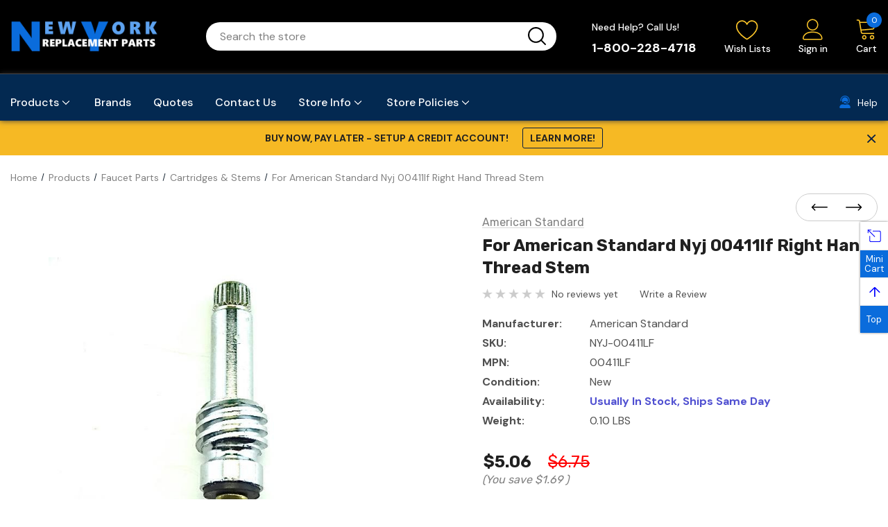

--- FILE ---
content_type: text/html; charset=UTF-8
request_url: https://www.nyrpcorp.com/for-american-standard-nyj-00411lf-right-hand-thread-stem/
body_size: 43281
content:




<!DOCTYPE html>
<html class="no-js" lang="en">
<head>
    <title>for AMERICAN STANDARD NYJ 00411LF RIGHT HAND THREAD STEM</title>
    <link rel="dns-prefetch preconnect" href="https://cdn11.bigcommerce.com/s-re71flml0i" crossorigin><link rel="dns-prefetch preconnect" href="https://fonts.googleapis.com/" crossorigin><link rel="dns-prefetch preconnect" href="https://fonts.gstatic.com/" crossorigin>
    <meta property="product:price:amount" content="5.06" /><meta property="product:price:currency" content="USD" /><meta property="og:url" content="https://www.nyrpcorp.com/for-american-standard-nyj-00411lf-right-hand-thread-stem/" /><meta property="og:site_name" content="New York Replacement Parts Corp." /><meta name="keywords" content="american standard, 00411lf"><meta name="description" content="Buy For American Standard Nyj 00411lf Right Hand Thread Stem as well as many other American Standard products at NYRPCorp.com"><link rel='canonical' href='https://www.nyrpcorp.com/for-american-standard-nyj-00411lf-right-hand-thread-stem/' /><meta name='platform' content='bigcommerce.stencil' /><meta property="og:type" content="product" />
<meta property="og:title" content="For American Standard Nyj 00411lf Right Hand Thread Stem" />
<meta property="og:description" content="Buy For American Standard Nyj 00411lf Right Hand Thread Stem as well as many other American Standard products at NYRPCorp.com" />
<meta property="og:image" content="https://cdn11.bigcommerce.com/s-re71flml0i/products/155709/images/231651/0022964_for-american-standard-nyj-00411lf-right-hand-thread-stem__21706.1730468784.386.513.jpg?c=2" />
<meta property="fb:admins" content="gregtest@nyrpcorp.com" />
<meta property="pinterest:richpins" content="enabled" />
    
     

    <link href="https://cdn11.bigcommerce.com/s-re71flml0i/product_images/favicon.png?t&#x3D;1539173539" rel="shortcut icon">
    <meta name="viewport" content="width=device-width, initial-scale=1">

    <script>
        document.documentElement.className = document.documentElement.className.replace('no-js', 'js');
    </script>

    <script>
    function browserSupportsAllFeatures() {
        return window.Promise
            && window.fetch
            && window.URL
            && window.URLSearchParams
            && window.WeakMap
            // object-fit support
            && ('objectFit' in document.documentElement.style);
    }

    function loadScript(src) {
        var js = document.createElement('script');
        js.src = src;
        js.onerror = function () {
            console.error('Failed to load polyfill script ' + src);
        };
        document.head.appendChild(js);
    }

    if (!browserSupportsAllFeatures()) {
        loadScript('https://cdn11.bigcommerce.com/s-re71flml0i/stencil/79264250-4ac9-013e-1fe1-7ac8502bf38e/e/8d157bc0-ca44-013e-67d9-227b0696a291/dist/theme-bundle.polyfills.js');
    }
</script>

    <script>
        window.lazySizesConfig = window.lazySizesConfig || {};
        window.lazySizesConfig.loadMode = 1;
    </script>
    <script async src="https://cdn11.bigcommerce.com/s-re71flml0i/stencil/79264250-4ac9-013e-1fe1-7ac8502bf38e/e/8d157bc0-ca44-013e-67d9-227b0696a291/dist/theme-bundle.head_async.js"></script>

    <script src="https://ajax.googleapis.com/ajax/libs/webfont/1.6.26/webfont.js"></script>

    <script>
        WebFont.load({
            custom: {
                families: ['Karla', 'Roboto', 'Source Sans Pro, DM Sans', 'Rubik']
            },
            classes: false
        });
    </script>

    <link href="https://fonts.googleapis.com/css?family=Rubik:700,400,300,500%7CDM+Sans:700,500,400&display=swap" rel="stylesheet">
    <link data-stencil-stylesheet href="https://cdn11.bigcommerce.com/s-re71flml0i/stencil/79264250-4ac9-013e-1fe1-7ac8502bf38e/e/8d157bc0-ca44-013e-67d9-227b0696a291/css/theme-68d2fd60-cc80-013e-816c-2282c30e4d5e.css" rel="stylesheet">

    <!-- Start Tracking Code for analytics_googleanalytics4 -->

<script data-cfasync="false" src="https://cdn11.bigcommerce.com/shared/js/google_analytics4_bodl_subscribers-358423becf5d870b8b603a81de597c10f6bc7699.js" integrity="sha256-gtOfJ3Avc1pEE/hx6SKj/96cca7JvfqllWA9FTQJyfI=" crossorigin="anonymous"></script>
<script data-cfasync="false">
  (function () {
    window.dataLayer = window.dataLayer || [];

    function gtag(){
        dataLayer.push(arguments);
    }

    function initGA4(event) {
         function setupGtag() {
            function configureGtag() {
                gtag('js', new Date());
                gtag('set', 'developer_id.dMjk3Nj', true);
                gtag('config', 'G-4XC2L4GK9T');
            }

            var script = document.createElement('script');

            script.src = 'https://www.googletagmanager.com/gtag/js?id=G-4XC2L4GK9T';
            script.async = true;
            script.onload = configureGtag;

            document.head.appendChild(script);
        }

        setupGtag();

        if (typeof subscribeOnBodlEvents === 'function') {
            subscribeOnBodlEvents('G-4XC2L4GK9T', false);
        }

        window.removeEventListener(event.type, initGA4);
    }

    

    var eventName = document.readyState === 'complete' ? 'consentScriptsLoaded' : 'DOMContentLoaded';
    window.addEventListener(eventName, initGA4, false);
  })()
</script>

<!-- End Tracking Code for analytics_googleanalytics4 -->

<!-- Start Tracking Code for analytics_siteverification -->

<meta name="google-site-verification" content="ykggX43RboRqE4-yqMS-cSs1xEbssYgE1vzrVZjLVfs" />

<!-- End Tracking Code for analytics_siteverification -->


<script type="text/javascript" src="https://checkout-sdk.bigcommerce.com/v1/loader.js" defer ></script>
<script src="https://www.google.com/recaptcha/api.js" async defer></script>
<script type="text/javascript">
var BCData = {"product_attributes":{"sku":"NYJ-00411LF","upc":null,"mpn":"00411LF","gtin":null,"weight":{"formatted":"0.10 LBS","value":0.1},"base":true,"image":null,"price":{"without_tax":{"formatted":"$5.06","value":5.06,"currency":"USD"},"tax_label":"Sales Tax","rrp_without_tax":{"formatted":"$6.75","value":6.75,"currency":"USD"},"saved":{"formatted":"$1.69","value":1.69,"currency":"USD"}},"stock":null,"instock":true,"stock_message":null,"purchasable":true,"purchasing_message":null,"call_for_price_message":null}};
</script>
<script src='https://searchserverapi1.com/widgets/bigcommerce/init.js?api_key=0V6h7Y8y7B' async ></script><script type="text/javascript">
    (function(c,l,a,r,i,t,y){
        c[a]=c[a]||function(){(c[a].q=c[a].q||[]).push(arguments)};
        t=l.createElement(r);t.async=1;t.src="https://www.clarity.ms/tag/"+i;
        y=l.getElementsByTagName(r)[0];y.parentNode.insertBefore(t,y);
    })(window, document, "clarity", "script", "54pdj9ll5c");
</script><script type="quoteninja-results"></script><script>!function(){var e=window.location.search;if(e&&e.length>1&&localStorage){var o,t,l,i=e.slice(1).split("&");for(o=0;o<i.length;o++)l=(t=i[o].split("="))[1],"gclid"!==(t=t[0].toLowerCase())&&"msclkid"!==t&&"wbraid"!==t&&0!==t.indexOf("utm")||localStorage.setItem(t,decodeURIComponent(l))}}();</script><!-- Bing UET tag - storeya.com -->
<script>(function(w,d,t,r,u){var f,n,i;w[u]=w[u]||[],f=function(){var o={ti:"199013063", enableAutoSpaTracking: true};o.q=w[u],w[u]=new UET(o),w[u].push("pageLoad")},n=d.createElement(t),n.src=r,n.async=1,n.onload=n.onreadystatechange=function(){var s=this.readyState;s&&s!=="loaded"&&s!=="complete"||(f(),n.onload=n.onreadystatechange=null)},i=d.getElementsByTagName(t)[0],i.parentNode.insertBefore(n,i)})(window,document,"script","//bat.bing.com/bat.js","uetq");</script><script nowprocket nitro-exclude type="text/javascript" id="sa-dynamic-optimization" data-uuid="3eac7fcf-fbb3-4481-b02f-e2a4c389aba4" src="[data-uri]"></script><script id='merchantWidgetScript' src="https://www.gstatic.com/shopping/merchant/merchantwidget.js" defer></script>
<script type="text/javascript">
  merchantWidgetScript.addEventListener('load', function () {
    merchantwidget.start({
      position: 'RIGHT_BOTTOM',
      sideMargin: 10,
      bottomMargin: 140,
      mobileSideMargin: 11,
      mobileBottomMargin: 19
    });
  });
</script>
 <script data-cfasync="false" src="https://microapps.bigcommerce.com/bodl-events/1.9.4/index.js" integrity="sha256-Y0tDj1qsyiKBRibKllwV0ZJ1aFlGYaHHGl/oUFoXJ7Y=" nonce="" crossorigin="anonymous"></script>
 <script data-cfasync="false" nonce="">

 (function() {
    function decodeBase64(base64) {
       const text = atob(base64);
       const length = text.length;
       const bytes = new Uint8Array(length);
       for (let i = 0; i < length; i++) {
          bytes[i] = text.charCodeAt(i);
       }
       const decoder = new TextDecoder();
       return decoder.decode(bytes);
    }
    window.bodl = JSON.parse(decodeBase64("[base64]"));
 })()

 </script>

<script nonce="">
(function () {
    var xmlHttp = new XMLHttpRequest();

    xmlHttp.open('POST', 'https://bes.gcp.data.bigcommerce.com/nobot');
    xmlHttp.setRequestHeader('Content-Type', 'application/json');
    xmlHttp.send('{"store_id":"1000139618","timezone_offset":"-5.0","timestamp":"2026-01-20T09:30:26.85679900Z","visit_id":"bb01b532-a840-4586-81cd-d857ce3225cb","channel_id":1}');
})();
</script>

    

</head>
<body class="page-type-product homepage-layout-1">
    <svg data-src="https://cdn11.bigcommerce.com/s-re71flml0i/stencil/79264250-4ac9-013e-1fe1-7ac8502bf38e/e/8d157bc0-ca44-013e-67d9-227b0696a291/img/icon-sprite.svg" class="icons-svg-sprite"></svg>

    <div class="dropdown--quickSearch dropdown--quickSearchSticky haloSeachCategories" id="quickSearch" aria-hidden="true" data-prevent-quick-search-close>
    <form class="form" onsubmit="return false" data-url="/search.php" data-quick-search-form>
    <fieldset class="form-fieldset">
        <div class="form-field">
            <input class="form-input form-input--quickSearch"
                   isp_ignore
                   data-search-quick
                   name="nav-quick-search"
                   id="nav-quick-search"
                   data-error-message="Search field cannot be empty."
                   placeholder="Search the store"
                   autocomplete="off"
            >
            <button type="submit" aria-label="Search button">
              <svg class="icon" aria-hidden="true"><use xlink:href="#icon-search"></use></svg>
            </button>
        </div>
    </fieldset>
</form>
</div>

    <header class="header" role="banner">
    <div class="header-pc halo-header">
    	<div class="header-top">
    		<div class="container">
        		<div class="header-top-left">
				        <div class="header-logo header-logo--center">
				            <a href="https://www.nyrpcorp.com/" class="header-logo__link">
            <img class="header-logo-image-unknown-size" src="https://cdn11.bigcommerce.com/s-re71flml0i/images/stencil/original/logo-250x75-blue-1_1686438209__22268.original.png" alt="New York Replacement Parts Corp." title="New York Replacement Parts Corp.">
</a>
				        </div>
        		</div>
        		<div class="header-top-middle">
        			<div class="dropdown--quickSearch haloSeachCategories" id="quickSearch" aria-hidden="true" data-prevent-quick-search-close>
				        <form class="form" onsubmit="return false" data-url="/search.php" data-quick-search-form>
    <fieldset class="form-fieldset">
        <div class="form-field">
            <input class="form-input form-input--quickSearch"
                   isp_ignore
                   data-search-quick
                   name="nav-quick-search"
                   id="nav-quick-search"
                   data-error-message="Search field cannot be empty."
                   placeholder="Search the store"
                   autocomplete="off"
            >
            <button type="submit" aria-label="Search button">
              <svg class="icon" aria-hidden="true"><use xlink:href="#icon-search"></use></svg>
            </button>
        </div>
    </fieldset>
</form>
				    </div>
        		</div>
        		<div class="header-top-right">
        			<nav class="navUser" role="navigation" aria-label="User Navigation">
    <ul class="navUser-section navUser-section--alt">
          <li class="navUser-item navUser-item--phone">
            <a class="navUser-action" href="tel:1-800-228-4718"><span class="text">Need Help? Call Us!</span> <span class="phone">1-800-228-4718</span></a>
          </li>
        <li class="navUser-item navUser-item--wishlist">
            <a class="navUser-action" href="/login.php">
            <svg class="icon" aria-hidden="true"><use xlink:href="#icon-wishlist"></use></svg>
            <span>Wish Lists</span>
          </a>
        </li>
        <li class="navUser-item navUser-item--account">
                <a class="navUser-action navUser-action--account"
                   href="javascript:void(0)"
                   aria-label="Sign in"
                >
                    <svg class="icon" aria-hidden="true"><use xlink:href="#icon-user"/></svg> <span>Sign in</span>
                </a>
        </li>
        <li class="navUser-item navUser-item--cart">
            <a class="navUser-action"
               data-cart-preview
               data-options="align:right"
               href="/cart.php"
               aria-label="Cart with 0 items"
            >   
                <svg class="icon" aria-hidden="true"><use xlink:href="#icon-cart"/></svg>
                <span class="navUser-item-cartLabel">Cart</span>
                <span class="countPill cart-quantity"></span>
            </a>
        </li>
    </ul>
</nav>
        		</div>
        	</div>
    	</div> 
    	<div class="header-bottom">
    		<div class="container">
	    			<div class="logo-fixed">
	    				<a href="https://www.nyrpcorp.com/">
		    				<img class="lazyload" src="https://cdn11.bigcommerce.com/s-re71flml0i/stencil/79264250-4ac9-013e-1fe1-7ac8502bf38e/e/8d157bc0-ca44-013e-67d9-227b0696a291/img/loading.svg" data-src="https://cdn11.bigcommerce.com/s-re71flml0i/product_images/uploaded_images/logo-167x50-sticky-menu.png" alt="New York Replacement Parts Corp." title="New York Replacement Parts Corp.">
		    			</a>
	    			</div>
				<div class="navPages-container has-header-right" id="menu" data-menu>
				    <nav class="navPages" role="navigation" aria-label="Main Navigation">
    <ul id="navPages-list-main" class="navPages-list navPages-list-depth-max navPages-list-megamenu" data-level-list>
            <li class="navPages-item navPages-item-show has-dropdown background-hover" data-level="2">
                
<a class="navPages-action has-subMenu is-root activePage"
   href="https://www.nyrpcorp.com/products/"
   aria-label="Products">
    <span class="text">Products</span>
    <span class="navPages-action-moreIcon">
        <svg class="icon" aria-hidden="true"><use xlink:href="#icon-chevron-down" /></svg>
    </span>
</a>


<div class="navPage-subMenu navPage-subMenu-horizontal level-2">
    <ul id="mobileMenu" class="navPage-subMenu-list navPage-subMenu-list-level1">
        <li class="navPage-subMenu-item-child navPage-subMenu-title navPages-action-end" data-level="2">
            <a class="navPage-subMenu-action navPages-action" href="https://www.nyrpcorp.com/products/">
                <span class="navPages-action-moreIcon">
                    <svg class="icon" aria-hidden="true"><use xlink:href="#icon-chevron-down" /></svg>
                    Back
                </span>
                <span class="text" href="https://www.nyrpcorp.com/products/">Products</span>
            </a>
        </li>
        <li class="navPage-subMenu-item-child navPage-subMenu-all navPages-action-end" data-level="2">
            <a class="navPage-subMenu-action navPages-action" href="https://www.nyrpcorp.com/products/">
                <span class="text">All Products</span>
            </a>
        </li>
        <li class="navPage-subMenu-item-child navPages-action-end" data-level="3">
            <a class="navPage-subMenu-action navPages-action" href="https://www.nyrpcorp.com/products/premium-faucets/"><span class="text">Premium Faucets</span></a>
        </li>
        <li class="navPage-subMenu-item-child" data-level="3">
            <a class="navPage-subMenu-action navPages-action navPages-action-depth-max has-subMenu level-2" href="https://www.nyrpcorp.com/faucet-parts/">
                <div class="mega-desktop">
                    <div class="img-container">
                        <img src="https://cdn11.bigcommerce.com/s-re71flml0i/images/stencil/original/p/ceramic-cartridge__01012.original.jpg" alt="Faucet Parts">
                    </div>
                </div>
                <span class="text">Faucet Parts</span>
                <span class="navPages-action-moreIcon">
                    <svg class="icon" aria-hidden="true"><use xlink:href="#icon-chevron-down" /></svg>
                    Back
                </span>
            </a>
            <div class="navPage-subMenu navPage-subMenu-horizontal level-3" id="navPages-50" aria-hidden="true" tabindex="-1">
                <ul class="navPage-subMenu-list">
                    <li class="navPage-subMenu-item-child navPage-subMenu-title navPages-action-end" data-level="3">
                        <a class="navPage-subMenu-action navPages-action" href="https://www.nyrpcorp.com/faucet-parts/">
                            <span class="navPages-action-moreIcon">
                                <svg class="icon" aria-hidden="true"><use xlink:href="#icon-chevron-down" /></svg>
                                Back
                            </span>
                            <span class="text" href="https://www.nyrpcorp.com/faucet-parts/">Faucet Parts</span>
                        </a>
                    </li>
                    <li class="navPage-subMenu-item-child navPage-subMenu-all navPages-action-end" data-level="3">
                        <a class="navPage-subMenu-action navPages-action" href="https://www.nyrpcorp.com/faucet-parts/">
                            <span class="text">All Faucet Parts</span>
                        </a>
                    </li>
                    <li class="navPage-subMenu-item-child" data-level="4">
                        <a class="navPage-subMenu-action navPages-action level-3" href="https://www.nyrpcorp.com/bathroom-kitchen-shower-faucet-parts/aerators/"><span class="text">Aerators</span></a>
                    </li>
                    <li class="navPage-subMenu-item-child" data-level="4">
                        <a class="navPage-subMenu-action navPages-action level-3" href="https://www.nyrpcorp.com/bathroom-kitchen-shower-faucet-parts/bonnets/"><span class="text">Bonnets</span></a>
                    </li>
                    <li class="navPage-subMenu-item-child" data-level="4">
                        <a class="navPage-subMenu-action navPages-action level-3" href="https://www.nyrpcorp.com/products/faucet-shower-parts/body-parts/"><span class="text">Body Parts</span></a>
                    </li>
                    <li class="navPage-subMenu-item-child" data-level="4">
                        <a class="navPage-subMenu-action navPages-action level-3" href="https://www.nyrpcorp.com/products/faucet-parts/cartridges-stems/"><span class="text">Cartridges &amp; Stems</span></a>
                    </li>
                    <li class="navPage-subMenu-item-child" data-level="4">
                        <a class="navPage-subMenu-action navPages-action level-3" href="https://www.nyrpcorp.com/products/faucet-shower-parts/electronic-parts/"><span class="text">Electronic Parts</span></a>
                    </li>
                    <li class="navPage-subMenu-item-child" data-level="4">
                        <a class="navPage-subMenu-action navPages-action level-3" href="https://www.nyrpcorp.com/bathroom-kitchen-shower-faucet-parts/escutcheons/"><span class="text">Escutcheons</span></a>
                    </li>
                    <li class="navPage-subMenu-item-child" data-level="4">
                        <a class="navPage-subMenu-action navPages-action level-3" href="https://www.nyrpcorp.com/products/faucet-parts/faucet-handles/"><span class="text">Faucet Handles</span></a>
                    </li>
                    <li class="navPage-subMenu-item-child" data-level="4">
                        <a class="navPage-subMenu-action navPages-action level-3" href="https://www.nyrpcorp.com/products/faucet-shower-parts/handle-parts/"><span class="text">Handle Parts</span></a>
                    </li>
                    <li class="navPage-subMenu-item-child" data-level="4">
                        <a class="navPage-subMenu-action navPages-action level-3" href="https://www.nyrpcorp.com/products/faucet-shower-parts/hoses/"><span class="text">Hoses</span></a>
                    </li>
                    <li class="navPage-subMenu-item-child" data-level="4">
                        <a class="navPage-subMenu-action navPages-action level-3" href="https://www.nyrpcorp.com/bathroom-kitchen-shower-faucet-parts/miscellaneous-parts/"><span class="text">Miscellaneous Parts</span></a>
                    </li>
                    <li class="navPage-subMenu-item-child" data-level="4">
                        <a class="navPage-subMenu-action navPages-action level-3" href="https://www.nyrpcorp.com/bathroom-kitchen-shower-faucet-parts/mounting-kits/"><span class="text">Mounting Kits</span></a>
                    </li>
                    <li class="navPage-subMenu-item-child" data-level="4">
                        <a class="navPage-subMenu-action navPages-action level-3" href="https://www.nyrpcorp.com/products/faucet-shower-parts/repair-kits/"><span class="text">Repair Kits</span></a>
                    </li>
                    <li class="navPage-subMenu-item-child" data-level="4">
                        <a class="navPage-subMenu-action navPages-action level-3" href="https://www.nyrpcorp.com/products/faucet-shower-parts/spouts/"><span class="text">Spouts</span></a>
                    </li>
                    <li class="navPage-subMenu-item-child" data-level="4">
                        <a class="navPage-subMenu-action navPages-action level-3" href="https://www.nyrpcorp.com/products/faucet-shower-parts/supply-lines/"><span class="text">Supply Lines</span></a>
                    </li>
                    <li class="navPage-subMenu-item-child" data-level="4">
                        <a class="navPage-subMenu-action navPages-action level-3" href="https://www.nyrpcorp.com/products/faucet-shower-parts/stem-extensions/"><span class="text">Stem Extensions</span></a>
                    </li>
                    <li class="navPage-subMenu-item-child" data-level="4">
                        <a class="navPage-subMenu-action navPages-action level-3" href="https://www.nyrpcorp.com/products/faucet-shower-parts/stem-washers/"><span class="text">Stem Washers</span></a>
                    </li>
                </ul>
            </div>
        </li>
        <li class="navPage-subMenu-item-child" data-level="3">
            <a class="navPage-subMenu-action navPages-action navPages-action-depth-max has-subMenu level-2" href="https://www.nyrpcorp.com/products/faucet-parts/kitchen-faucet-parts/">
                <div class="mega-desktop">
                    <div class="img-container">
                        <img src="https://cdn11.bigcommerce.com/s-re71flml0i/images/stencil/original/v/spray-heads__61451.original.jpg" alt="Kitchen Faucet Parts">
                    </div>
                </div>
                <span class="text">Kitchen Faucet Parts</span>
                <span class="navPages-action-moreIcon">
                    <svg class="icon" aria-hidden="true"><use xlink:href="#icon-chevron-down" /></svg>
                    Back
                </span>
            </a>
            <div class="navPage-subMenu navPage-subMenu-horizontal level-3" id="navPages-702" aria-hidden="true" tabindex="-1">
                <ul class="navPage-subMenu-list">
                    <li class="navPage-subMenu-item-child navPage-subMenu-title navPages-action-end" data-level="3">
                        <a class="navPage-subMenu-action navPages-action" href="https://www.nyrpcorp.com/products/faucet-parts/kitchen-faucet-parts/">
                            <span class="navPages-action-moreIcon">
                                <svg class="icon" aria-hidden="true"><use xlink:href="#icon-chevron-down" /></svg>
                                Back
                            </span>
                            <span class="text" href="https://www.nyrpcorp.com/products/faucet-parts/kitchen-faucet-parts/">Kitchen Faucet Parts</span>
                        </a>
                    </li>
                    <li class="navPage-subMenu-item-child navPage-subMenu-all navPages-action-end" data-level="3">
                        <a class="navPage-subMenu-action navPages-action" href="https://www.nyrpcorp.com/products/faucet-parts/kitchen-faucet-parts/">
                            <span class="text">All Kitchen Faucet Parts</span>
                        </a>
                    </li>
                    <li class="navPage-subMenu-item-child" data-level="4">
                        <a class="navPage-subMenu-action navPages-action level-3" href="https://www.nyrpcorp.com/bathroom-kitchen-shower-faucet-parts/faucet-check-valves/"><span class="text">Check Valves</span></a>
                    </li>
                    <li class="navPage-subMenu-item-child" data-level="4">
                        <a class="navPage-subMenu-action navPages-action level-3" href="https://www.nyrpcorp.com/products/faucet-parts/kitchen/diverters/"><span class="text">Diverters</span></a>
                    </li>
                    <li class="navPage-subMenu-item-child" data-level="4">
                        <a class="navPage-subMenu-action navPages-action level-3" href="https://www.nyrpcorp.com/bathroom-kitchen-shower-faucet-parts/side-sprays/"><span class="text">Side Sprays</span></a>
                    </li>
                    <li class="navPage-subMenu-item-child" data-level="4">
                        <a class="navPage-subMenu-action navPages-action level-3" href="https://www.nyrpcorp.com/products/faucet-shower-parts/kitchen-faucet/soap-pumps/"><span class="text">Soap Pumps</span></a>
                    </li>
                    <li class="navPage-subMenu-item-child" data-level="4">
                        <a class="navPage-subMenu-action navPages-action level-3" href="https://www.nyrpcorp.com/products/faucet-shower-parts/kitchen-faucet/spray-heads/"><span class="text">Spray Heads</span></a>
                    </li>
                    <li class="navPage-subMenu-item-child" data-level="4">
                        <a class="navPage-subMenu-action navPages-action level-3" href="https://www.nyrpcorp.com/products/faucet-parts/kitchen/spray-hoses/"><span class="text">Spray Hoses</span></a>
                    </li>
                    <li class="navPage-subMenu-item-child" data-level="4">
                        <a class="navPage-subMenu-action navPages-action level-3" href="https://www.nyrpcorp.com/bathroom-kitchen-shower-faucet-parts/vacuum-breakers/"><span class="text">Vacuum Breakers</span></a>
                    </li>
                </ul>
            </div>
        </li>
        <li class="navPage-subMenu-item-child" data-level="3">
            <a class="navPage-subMenu-action navPages-action navPages-action-depth-max has-subMenu level-2" href="https://www.nyrpcorp.com/products/faucet-parts/shower-faucet-parts/">
                <div class="mega-desktop">
                    <div class="img-container">
                        <img src="https://cdn11.bigcommerce.com/s-re71flml0i/images/stencil/original/a/diverters__37133.original.jpg" alt="Shower Faucet Parts">
                    </div>
                </div>
                <span class="text">Shower Faucet Parts</span>
                <span class="navPages-action-moreIcon">
                    <svg class="icon" aria-hidden="true"><use xlink:href="#icon-chevron-down" /></svg>
                    Back
                </span>
            </a>
            <div class="navPage-subMenu navPage-subMenu-horizontal level-3" id="navPages-701" aria-hidden="true" tabindex="-1">
                <ul class="navPage-subMenu-list">
                    <li class="navPage-subMenu-item-child navPage-subMenu-title navPages-action-end" data-level="3">
                        <a class="navPage-subMenu-action navPages-action" href="https://www.nyrpcorp.com/products/faucet-parts/shower-faucet-parts/">
                            <span class="navPages-action-moreIcon">
                                <svg class="icon" aria-hidden="true"><use xlink:href="#icon-chevron-down" /></svg>
                                Back
                            </span>
                            <span class="text" href="https://www.nyrpcorp.com/products/faucet-parts/shower-faucet-parts/">Shower Faucet Parts</span>
                        </a>
                    </li>
                    <li class="navPage-subMenu-item-child navPage-subMenu-all navPages-action-end" data-level="3">
                        <a class="navPage-subMenu-action navPages-action" href="https://www.nyrpcorp.com/products/faucet-parts/shower-faucet-parts/">
                            <span class="text">All Shower Faucet Parts</span>
                        </a>
                    </li>
                    <li class="navPage-subMenu-item-child" data-level="4">
                        <a class="navPage-subMenu-action navPages-action level-3" href="https://www.nyrpcorp.com/products/faucet-shower-parts/shower-faucet/calibration/"><span class="text">Calibration</span></a>
                    </li>
                    <li class="navPage-subMenu-item-child" data-level="4">
                        <a class="navPage-subMenu-action navPages-action level-3" href="https://www.nyrpcorp.com/products/faucet-parts/shower/check-integral-stops/"><span class="text">Check &amp; Integral Stops</span></a>
                    </li>
                    <li class="navPage-subMenu-item-child" data-level="4">
                        <a class="navPage-subMenu-action navPages-action level-3" href="https://www.nyrpcorp.com/bathroom-kitchen-shower-faucet-parts/shower-cover-assembly/"><span class="text">Cover Assemblies</span></a>
                    </li>
                    <li class="navPage-subMenu-item-child" data-level="4">
                        <a class="navPage-subMenu-action navPages-action level-3" href="https://www.nyrpcorp.com/products/faucet-parts/shower/diverters/"><span class="text">Diverters</span></a>
                    </li>
                    <li class="navPage-subMenu-item-child" data-level="4">
                        <a class="navPage-subMenu-action navPages-action level-3" href="https://www.nyrpcorp.com/products/faucet-shower-parts/tub-shower/enclosure-parts/"><span class="text">Enclosure Parts</span></a>
                    </li>
                    <li class="navPage-subMenu-item-child" data-level="4">
                        <a class="navPage-subMenu-action navPages-action level-3" href="https://www.nyrpcorp.com/products/faucet-shower-parts/shower-faucet/face-plates-trim-kits/"><span class="text">Face Plates &amp; Trim Kits</span></a>
                    </li>
                    <li class="navPage-subMenu-item-child" data-level="4">
                        <a class="navPage-subMenu-action navPages-action level-3" href="https://www.nyrpcorp.com/bathroom-kitchen-shower-faucet-parts/shower-trim/hand-showers/"><span class="text">Hand Showers</span></a>
                    </li>
                    <li class="navPage-subMenu-item-child" data-level="4">
                        <a class="navPage-subMenu-action navPages-action level-3" href="https://www.nyrpcorp.com/bathroom-kitchen-shower-faucet-parts/shower-limit-stops/"><span class="text">Limit Stops</span></a>
                    </li>
                    <li class="navPage-subMenu-item-child" data-level="4">
                        <a class="navPage-subMenu-action navPages-action level-3" href="https://www.nyrpcorp.com/products/faucet-parts/shower-faucet/pressure-balance-cartridges/"><span class="text">Pressure Balance Cartridges</span></a>
                    </li>
                    <li class="navPage-subMenu-item-child" data-level="4">
                        <a class="navPage-subMenu-action navPages-action level-3" href="https://www.nyrpcorp.com/products/faucet-shower-parts/shower-faucet/roughs/"><span class="text">Roughs</span></a>
                    </li>
                    <li class="navPage-subMenu-item-child" data-level="4">
                        <a class="navPage-subMenu-action navPages-action level-3" href="https://www.nyrpcorp.com/bathroom-kitchen-shower-faucet-parts/shower-heads/"><span class="text">Shower Heads</span></a>
                    </li>
                    <li class="navPage-subMenu-item-child" data-level="4">
                        <a class="navPage-subMenu-action navPages-action level-3" href="https://www.nyrpcorp.com/bathroom-kitchen-shower-faucet-parts/shower-trim/shower-bars/"><span class="text">Shower Bars</span></a>
                    </li>
                    <li class="navPage-subMenu-item-child" data-level="4">
                        <a class="navPage-subMenu-action navPages-action level-3" href="https://www.nyrpcorp.com/bathroom-kitchen-shower-faucet-parts/shower-trim/tub-spouts/"><span class="text">Tub Spouts</span></a>
                    </li>
                    <li class="navPage-subMenu-item-child" data-level="4">
                        <a class="navPage-subMenu-action navPages-action level-3" href="https://www.nyrpcorp.com/bathroom-kitchen-shower-faucet-parts/shower-trim/trim-sleeves/"><span class="text">Trim Sleeves</span></a>
                    </li>
                    <li class="navPage-subMenu-item-child" data-level="4">
                        <a class="navPage-subMenu-action navPages-action level-3" href="https://www.nyrpcorp.com/Thermostatic-Cartridge"><span class="text">Thermostatic Cartridges</span></a>
                    </li>
                    <li class="navPage-subMenu-item-child" data-level="4">
                        <a class="navPage-subMenu-action navPages-action level-3" href="https://www.nyrpcorp.com/products/faucet-parts/shower/transfer-valves/"><span class="text">Transfer Valves</span></a>
                    </li>
                    <li class="navPage-subMenu-item-child" data-level="4">
                        <a class="navPage-subMenu-action navPages-action level-3" href="https://www.nyrpcorp.com/bathroom-kitchen-shower-faucet-parts/volume-controls/"><span class="text">Volume Controls</span></a>
                    </li>
                    <li class="navPage-subMenu-item-child" data-level="4">
                        <a class="navPage-subMenu-action navPages-action level-3" href="https://www.nyrpcorp.com/products/faucet-parts/shower/yoke-assemblies/"><span class="text">Yoke Assemblies</span></a>
                    </li>
                    <li class="navPage-subMenu-item-child" data-level="4">
                        <a class="navPage-subMenu-action navPages-action level-3" href="https://www.nyrpcorp.com/bathroom-kitchen-shower-faucet-parts/whirlpool-parts/"><span class="text">Whirlpool Parts</span></a>
                    </li>
                </ul>
            </div>
        </li>
        <li class="navPage-subMenu-item-child navPages-action-end" data-level="3">
            <a class="navPage-subMenu-action navPages-action" href="https://www.nyrpcorp.com/products/shower-faucet-parts/shower-rebuild-kits/"><span class="text">Shower Rebuild Kits</span></a>
        </li>
        <li class="navPage-subMenu-item-child navPages-action-end" data-level="3">
            <a class="navPage-subMenu-action navPages-action" href="https://www.nyrpcorp.com/products/wastes-drains/sink-waste/pop-ups-grid-drains/"><span class="text">Pop-Ups &amp; Grid Drains</span></a>
        </li>
        <li class="navPage-subMenu-item-child" data-level="3">
            <a class="navPage-subMenu-action navPages-action navPages-action-depth-max has-subMenu level-2" href="https://www.nyrpcorp.com/products/toilet-parts/">
                <div class="mega-desktop">
                    <div class="img-container">
                        <img src="https://cdn11.bigcommerce.com/s-re71flml0i/images/stencil/original/l/flappers__71058.original.jpg" alt="Toilet Parts">
                    </div>
                </div>
                <span class="text">Toilet Parts</span>
                <span class="navPages-action-moreIcon">
                    <svg class="icon" aria-hidden="true"><use xlink:href="#icon-chevron-down" /></svg>
                    Back
                </span>
            </a>
            <div class="navPage-subMenu navPage-subMenu-horizontal level-3" id="navPages-49" aria-hidden="true" tabindex="-1">
                <ul class="navPage-subMenu-list">
                    <li class="navPage-subMenu-item-child navPage-subMenu-title navPages-action-end" data-level="3">
                        <a class="navPage-subMenu-action navPages-action" href="https://www.nyrpcorp.com/products/toilet-parts/">
                            <span class="navPages-action-moreIcon">
                                <svg class="icon" aria-hidden="true"><use xlink:href="#icon-chevron-down" /></svg>
                                Back
                            </span>
                            <span class="text" href="https://www.nyrpcorp.com/products/toilet-parts/">Toilet Parts</span>
                        </a>
                    </li>
                    <li class="navPage-subMenu-item-child navPage-subMenu-all navPages-action-end" data-level="3">
                        <a class="navPage-subMenu-action navPages-action" href="https://www.nyrpcorp.com/products/toilet-parts/">
                            <span class="text">All Toilet Parts</span>
                        </a>
                    </li>
                    <li class="navPage-subMenu-item-child" data-level="4">
                        <a class="navPage-subMenu-action navPages-action level-3" href="https://www.nyrpcorp.com/products/toilet-parts/bidet/"><span class="text">Bidet</span></a>
                    </li>
                    <li class="navPage-subMenu-item-child" data-level="4">
                        <a class="navPage-subMenu-action navPages-action level-3" href="https://www.nyrpcorp.com/products/toilet-parts/coupling-kits/"><span class="text">Coupling Kits</span></a>
                    </li>
                    <li class="navPage-subMenu-item-child" data-level="4">
                        <a class="navPage-subMenu-action navPages-action level-3" href="https://www.nyrpcorp.com/toilet-parts/fill-valves/"><span class="text">Fill Valves</span></a>
                    </li>
                    <li class="navPage-subMenu-item-child" data-level="4">
                        <a class="navPage-subMenu-action navPages-action level-3" href="https://www.nyrpcorp.com/toilet-parts-toilets-seats-toilet-install-suppl/fill-valve-parts/"><span class="text">Fill Valve Parts</span></a>
                    </li>
                    <li class="navPage-subMenu-item-child" data-level="4">
                        <a class="navPage-subMenu-action navPages-action level-3" href="https://www.nyrpcorp.com/toilet-parts-toilets-seats-toilet-install-suppl/flappers/"><span class="text">Flappers</span></a>
                    </li>
                    <li class="navPage-subMenu-item-child" data-level="4">
                        <a class="navPage-subMenu-action navPages-action level-3" href="https://www.nyrpcorp.com/toilet-parts/flush-valves/"><span class="text">Flush Valves</span></a>
                    </li>
                    <li class="navPage-subMenu-item-child" data-level="4">
                        <a class="navPage-subMenu-action navPages-action level-3" href="https://www.nyrpcorp.com/toilet-parts-toilets-seats-toilet-install-suppl/flush-valve-parts/"><span class="text">Flush Valve Parts</span></a>
                    </li>
                    <li class="navPage-subMenu-item-child" data-level="4">
                        <a class="navPage-subMenu-action navPages-action level-3" href="https://www.nyrpcorp.com/products/toilet-parts/toilet-handles/"><span class="text">Toilet Handles</span></a>
                    </li>
                    <li class="navPage-subMenu-item-child" data-level="4">
                        <a class="navPage-subMenu-action navPages-action level-3" href="https://www.nyrpcorp.com/products/toilet-parts/pressure-tanks/"><span class="text">Pressure Tanks </span></a>
                    </li>
                    <li class="navPage-subMenu-item-child" data-level="4">
                        <a class="navPage-subMenu-action navPages-action level-3" href="https://www.nyrpcorp.com/toilet-parts-toilets-seats-toilet-install-suppl/seats/"><span class="text">Seats</span></a>
                    </li>
                    <li class="navPage-subMenu-item-child" data-level="4">
                        <a class="navPage-subMenu-action navPages-action level-3" href="https://www.nyrpcorp.com/toilet-parts-toilets-seats-toilet-install-suppl/seat-parts/"><span class="text">Seat Parts</span></a>
                    </li>
                    <li class="navPage-subMenu-item-child" data-level="4">
                        <a class="navPage-subMenu-action navPages-action level-3" href="https://www.nyrpcorp.com/products/toilet-parts/supply-lines/"><span class="text">Supply Lines</span></a>
                    </li>
                    <li class="navPage-subMenu-item-child" data-level="4">
                        <a class="navPage-subMenu-action navPages-action level-3" href="https://www.nyrpcorp.com/toilet-parts-toilets-seats-toilet-install-suppl/tank-covers/"><span class="text">Tank Covers</span></a>
                    </li>
                    <li class="navPage-subMenu-item-child" data-level="4">
                        <a class="navPage-subMenu-action navPages-action level-3" href="https://www.nyrpcorp.com/products/toilet-parts/installation-parts/"><span class="text">Installation Parts</span></a>
                    </li>
                    <li class="navPage-subMenu-item-child" data-level="4">
                        <a class="navPage-subMenu-action navPages-action level-3" href="https://www.nyrpcorp.com/toilet-parts-toilets-seats-toilet-install-suppl/wall-hung-carriers/"><span class="text">Wall Hung Carriers</span></a>
                    </li>
                    <li class="navPage-subMenu-item-child" data-level="4">
                        <a class="navPage-subMenu-action navPages-action level-3" href="https://www.nyrpcorp.com/toilet-parts-toilets-seats-toilet-install-suppl/wall-hung-parts/"><span class="text">Wall Hung Parts</span></a>
                    </li>
                    <li class="navPage-subMenu-item-child" data-level="4">
                        <a class="navPage-subMenu-action navPages-action level-3" href="https://www.nyrpcorp.com/products/toilet-parts/miscellaneous-parts/"><span class="text">Miscellaneous Parts</span></a>
                    </li>
                </ul>
            </div>
        </li>
        <li class="navPage-subMenu-item-child navPages-action-end" data-level="3">
            <a class="navPage-subMenu-action navPages-action" href="https://www.nyrpcorp.com/products/flushometers/"><span class="text">Flushometers</span></a>
        </li>
        <li class="navPage-subMenu-item-child" data-level="3">
            <a class="navPage-subMenu-action navPages-action navPages-action-depth-max has-subMenu level-2" href="https://www.nyrpcorp.com/products/flushometer-parts/">
                <div class="mega-desktop">
                    <div class="img-container">
                        <img src="https://cdn11.bigcommerce.com/s-re71flml0i/images/stencil/original/b/stop-valves__74459.original.jpg" alt="Flushometer Parts">
                    </div>
                </div>
                <span class="text">Flushometer Parts</span>
                <span class="navPages-action-moreIcon">
                    <svg class="icon" aria-hidden="true"><use xlink:href="#icon-chevron-down" /></svg>
                    Back
                </span>
            </a>
            <div class="navPage-subMenu navPage-subMenu-horizontal level-3" id="navPages-48" aria-hidden="true" tabindex="-1">
                <ul class="navPage-subMenu-list">
                    <li class="navPage-subMenu-item-child navPage-subMenu-title navPages-action-end" data-level="3">
                        <a class="navPage-subMenu-action navPages-action" href="https://www.nyrpcorp.com/products/flushometer-parts/">
                            <span class="navPages-action-moreIcon">
                                <svg class="icon" aria-hidden="true"><use xlink:href="#icon-chevron-down" /></svg>
                                Back
                            </span>
                            <span class="text" href="https://www.nyrpcorp.com/products/flushometer-parts/">Flushometer Parts</span>
                        </a>
                    </li>
                    <li class="navPage-subMenu-item-child navPage-subMenu-all navPages-action-end" data-level="3">
                        <a class="navPage-subMenu-action navPages-action" href="https://www.nyrpcorp.com/products/flushometer-parts/">
                            <span class="text">All Flushometer Parts</span>
                        </a>
                    </li>
                    <li class="navPage-subMenu-item-child" data-level="4">
                        <a class="navPage-subMenu-action navPages-action level-3" href="https://www.nyrpcorp.com/flushometer-parts/bodies/"><span class="text">Bodies</span></a>
                    </li>
                    <li class="navPage-subMenu-item-child" data-level="4">
                        <a class="navPage-subMenu-action navPages-action level-3" href="https://www.nyrpcorp.com/products/flush-valve-parts/concealed-parts/"><span class="text">Concealed Parts</span></a>
                    </li>
                    <li class="navPage-subMenu-item-child" data-level="4">
                        <a class="navPage-subMenu-action navPages-action level-3" href="https://www.nyrpcorp.com/products/flushometer-parts/covers/"><span class="text">Covers</span></a>
                    </li>
                    <li class="navPage-subMenu-item-child" data-level="4">
                        <a class="navPage-subMenu-action navPages-action level-3" href="https://www.nyrpcorp.com/flushometer-parts/diaphragm-kits/"><span class="text">Diaphragm Kits</span></a>
                    </li>
                    <li class="navPage-subMenu-item-child" data-level="4">
                        <a class="navPage-subMenu-action navPages-action level-3" href="https://www.nyrpcorp.com/products/flush-valve-parts/electronic-parts/"><span class="text">Electronic Parts</span></a>
                    </li>
                    <li class="navPage-subMenu-item-child" data-level="4">
                        <a class="navPage-subMenu-action navPages-action level-3" href="https://www.nyrpcorp.com/flushometer-parts-for-toilets-urinals/flush-connections/"><span class="text">Flush Connections</span></a>
                    </li>
                    <li class="navPage-subMenu-item-child" data-level="4">
                        <a class="navPage-subMenu-action navPages-action level-3" href="https://www.nyrpcorp.com/flushometer-parts-for-toilets-urinals/flush-heads/"><span class="text">Flush Heads</span></a>
                    </li>
                    <li class="navPage-subMenu-item-child" data-level="4">
                        <a class="navPage-subMenu-action navPages-action level-3" href="https://www.nyrpcorp.com/products/flush-valve-parts/handles/"><span class="text">Handles</span></a>
                    </li>
                    <li class="navPage-subMenu-item-child" data-level="4">
                        <a class="navPage-subMenu-action navPages-action level-3" href="https://www.nyrpcorp.com/flushometer-parts/hydraulic-parts/"><span class="text">Hydraulic Parts</span></a>
                    </li>
                    <li class="navPage-subMenu-item-child" data-level="4">
                        <a class="navPage-subMenu-action navPages-action level-3" href="https://www.nyrpcorp.com/products/flush-valve-parts/miscellaneous-parts/"><span class="text">Miscellaneous Parts</span></a>
                    </li>
                    <li class="navPage-subMenu-item-child" data-level="4">
                        <a class="navPage-subMenu-action navPages-action level-3" href="https://www.nyrpcorp.com/products/flushometer-parts/pistons/"><span class="text">Pistons</span></a>
                    </li>
                    <li class="navPage-subMenu-item-child" data-level="4">
                        <a class="navPage-subMenu-action navPages-action level-3" href="https://www.nyrpcorp.com/products/flush-valve-parts/spud-coupling/"><span class="text">Spud Coupling</span></a>
                    </li>
                    <li class="navPage-subMenu-item-child" data-level="4">
                        <a class="navPage-subMenu-action navPages-action level-3" href="https://www.nyrpcorp.com/products/flush-valve-parts/supply-valves/"><span class="text">Supply Valves</span></a>
                    </li>
                    <li class="navPage-subMenu-item-child" data-level="4">
                        <a class="navPage-subMenu-action navPages-action level-3" href="https://www.nyrpcorp.com/products/flushometer-parts/urinal-supplies/"><span class="text">Urinal Supplies</span></a>
                    </li>
                    <li class="navPage-subMenu-item-child" data-level="4">
                        <a class="navPage-subMenu-action navPages-action level-3" href="https://www.nyrpcorp.com/flushometer-parts/vacuum-breakers/"><span class="text">Vacuum Breakers</span></a>
                    </li>
                    <li class="navPage-subMenu-item-child" data-level="4">
                        <a class="navPage-subMenu-action navPages-action level-3" href="https://www.nyrpcorp.com/flushometer-parts/tools/"><span class="text">Tools</span></a>
                    </li>
                </ul>
            </div>
        </li>
        <li class="navPage-subMenu-item-child" data-level="3">
            <a class="navPage-subMenu-action navPages-action navPages-action-depth-max has-subMenu level-2" href="https://www.nyrpcorp.com/products/safety-equipment/">
                <div class="mega-desktop">
                    <div class="img-container">
                        <img src="https://cdn11.bigcommerce.com/s-re71flml0i/images/stencil/original/l/rciqxq1lnsz7nory6z3z__66078_category.original.jpg" alt="Safety Equipment">
                    </div>
                </div>
                <span class="text">Safety Equipment</span>
                <span class="navPages-action-moreIcon">
                    <svg class="icon" aria-hidden="true"><use xlink:href="#icon-chevron-down" /></svg>
                    Back
                </span>
            </a>
            <div class="navPage-subMenu navPage-subMenu-horizontal level-3" id="navPages-1061" aria-hidden="true" tabindex="-1">
                <ul class="navPage-subMenu-list">
                    <li class="navPage-subMenu-item-child navPage-subMenu-title navPages-action-end" data-level="3">
                        <a class="navPage-subMenu-action navPages-action" href="https://www.nyrpcorp.com/products/safety-equipment/">
                            <span class="navPages-action-moreIcon">
                                <svg class="icon" aria-hidden="true"><use xlink:href="#icon-chevron-down" /></svg>
                                Back
                            </span>
                            <span class="text" href="https://www.nyrpcorp.com/products/safety-equipment/">Safety Equipment</span>
                        </a>
                    </li>
                    <li class="navPage-subMenu-item-child navPage-subMenu-all navPages-action-end" data-level="3">
                        <a class="navPage-subMenu-action navPages-action" href="https://www.nyrpcorp.com/products/safety-equipment/">
                            <span class="text">All Safety Equipment</span>
                        </a>
                    </li>
                    <li class="navPage-subMenu-item-child" data-level="4">
                        <a class="navPage-subMenu-action navPages-action level-3" href="https://www.nyrpcorp.com/products/safety-equipment/drench-showers/"><span class="text">Drench Showers</span></a>
                    </li>
                    <li class="navPage-subMenu-item-child" data-level="4">
                        <a class="navPage-subMenu-action navPages-action level-3" href="https://www.nyrpcorp.com/products/safety-equipment/eye-wash-stations/"><span class="text">Eye Wash Stations</span></a>
                    </li>
                    <li class="navPage-subMenu-item-child" data-level="4">
                        <a class="navPage-subMenu-action navPages-action level-3" href="https://www.nyrpcorp.com/products/safety-equipment/eye-wash-drench-shower-parts/"><span class="text">Eye Wash / Drench Shower Parts</span></a>
                    </li>
                    <li class="navPage-subMenu-item-child" data-level="4">
                        <a class="navPage-subMenu-action navPages-action level-3" href="https://www.nyrpcorp.com/products/safety-equipment/eye-wash-drench-shower-combos/"><span class="text">Eye Wash / Drench Shower Combos</span></a>
                    </li>
                </ul>
            </div>
        </li>
        <li class="navPage-subMenu-item-child" data-level="3">
            <a class="navPage-subMenu-action navPages-action navPages-action-depth-max has-subMenu level-2" href="https://www.nyrpcorp.com/smart-home-products/">
                <div class="mega-desktop">
                    <div class="img-container">
                        <img src="https://cdn11.bigcommerce.com/s-re71flml0i/images/stencil/original/q/smart%20home_clipped_rev_1__26809.original.png" alt="Smart Home Products">
                    </div>
                </div>
                <span class="text">Smart Home Products</span>
                <span class="navPages-action-moreIcon">
                    <svg class="icon" aria-hidden="true"><use xlink:href="#icon-chevron-down" /></svg>
                    Back
                </span>
            </a>
            <div class="navPage-subMenu navPage-subMenu-horizontal level-3" id="navPages-1054" aria-hidden="true" tabindex="-1">
                <ul class="navPage-subMenu-list">
                    <li class="navPage-subMenu-item-child navPage-subMenu-title navPages-action-end" data-level="3">
                        <a class="navPage-subMenu-action navPages-action" href="https://www.nyrpcorp.com/smart-home-products/">
                            <span class="navPages-action-moreIcon">
                                <svg class="icon" aria-hidden="true"><use xlink:href="#icon-chevron-down" /></svg>
                                Back
                            </span>
                            <span class="text" href="https://www.nyrpcorp.com/smart-home-products/">Smart Home Products</span>
                        </a>
                    </li>
                    <li class="navPage-subMenu-item-child navPage-subMenu-all navPages-action-end" data-level="3">
                        <a class="navPage-subMenu-action navPages-action" href="https://www.nyrpcorp.com/smart-home-products/">
                            <span class="text">All Smart Home Products</span>
                        </a>
                    </li>
                    <li class="navPage-subMenu-item-child" data-level="4">
                        <a class="navPage-subMenu-action navPages-action level-3" href="https://www.nyrpcorp.com/products/smart-home-products/water-monitor-leak-detector/"><span class="text">Water Monitor \ Leak Detector</span></a>
                    </li>
                </ul>
            </div>
        </li>
        <li class="navPage-subMenu-item-child" data-level="3">
            <a class="navPage-subMenu-action navPages-action navPages-action-depth-max has-subMenu level-2" href="https://www.nyrpcorp.com/plumbing/">
                <div class="mega-desktop">
                    <div class="img-container">
                        <img src="https://cdn11.bigcommerce.com/s-re71flml0i/images/stencil/original/z/tubular-waste-fittings__73635.original.jpg" alt="Plumbing">
                    </div>
                </div>
                <span class="text">Plumbing</span>
                <span class="navPages-action-moreIcon">
                    <svg class="icon" aria-hidden="true"><use xlink:href="#icon-chevron-down" /></svg>
                    Back
                </span>
            </a>
            <div class="navPage-subMenu navPage-subMenu-horizontal level-3" id="navPages-59" aria-hidden="true" tabindex="-1">
                <ul class="navPage-subMenu-list">
                    <li class="navPage-subMenu-item-child navPage-subMenu-title navPages-action-end" data-level="3">
                        <a class="navPage-subMenu-action navPages-action" href="https://www.nyrpcorp.com/plumbing/">
                            <span class="navPages-action-moreIcon">
                                <svg class="icon" aria-hidden="true"><use xlink:href="#icon-chevron-down" /></svg>
                                Back
                            </span>
                            <span class="text" href="https://www.nyrpcorp.com/plumbing/">Plumbing</span>
                        </a>
                    </li>
                    <li class="navPage-subMenu-item-child navPage-subMenu-all navPages-action-end" data-level="3">
                        <a class="navPage-subMenu-action navPages-action" href="https://www.nyrpcorp.com/plumbing/">
                            <span class="text">All Plumbing</span>
                        </a>
                    </li>
                    <li class="navPage-subMenu-item-child" data-level="4">
                        <a class="navPage-subMenu-action navPages-action level-3" href="https://www.nyrpcorp.com/products/plumbing-supplies/backflow-prevention/"><span class="text">Backflow Prevention</span></a>
                    </li>
                    <li class="navPage-subMenu-item-child" data-level="4">
                        <a class="navPage-subMenu-action navPages-action level-3" href="https://www.nyrpcorp.com/plumbing-supplies-plumbing-repair-parts/chemicals-sealants/"><span class="text">Chemicals &amp; Sealants</span></a>
                    </li>
                    <li class="navPage-subMenu-item-child" data-level="4">
                        <a class="navPage-subMenu-action navPages-action level-3" href="https://www.nyrpcorp.com/plumbing-supplies-plumbing-repair-parts/flexible-supply-lines/"><span class="text">Flexible Supply Lines</span></a>
                    </li>
                    <li class="navPage-subMenu-item-child" data-level="4">
                        <a class="navPage-subMenu-action navPages-action level-3" href="https://www.nyrpcorp.com/plumbing-supplies-plumbing-repair-parts/hot-water-dispenser/"><span class="text">Hot Water Dispenser</span></a>
                    </li>
                    <li class="navPage-subMenu-item-child" data-level="4">
                        <a class="navPage-subMenu-action navPages-action level-3" href="https://www.nyrpcorp.com/products/plumbing-supplies/pipe-clamps/"><span class="text">Pipe Clamps</span></a>
                    </li>
                    <li class="navPage-subMenu-item-child" data-level="4">
                        <a class="navPage-subMenu-action navPages-action level-3" href="https://www.nyrpcorp.com/plumbing-supplies-plumbing-repair-parts/pipe-fittings/"><span class="text">Pipe Fittings</span></a>
                    </li>
                    <li class="navPage-subMenu-item-child" data-level="4">
                        <a class="navPage-subMenu-action navPages-action level-3" href="https://www.nyrpcorp.com/products/plumbing-supplies/supply-valves/"><span class="text">Supply Valves</span></a>
                    </li>
                    <li class="navPage-subMenu-item-child" data-level="4">
                        <a class="navPage-subMenu-action navPages-action level-3" href="https://www.nyrpcorp.com/products/plumbing-supplies/water-hammer/"><span class="text">Water Hammer</span></a>
                    </li>
                    <li class="navPage-subMenu-item-child" data-level="4">
                        <a class="navPage-subMenu-action navPages-action level-3" href="https://www.nyrpcorp.com/products/plumbing/water-pumps/"><span class="text">Water Pumps</span></a>
                    </li>
                </ul>
            </div>
        </li>
        <li class="navPage-subMenu-item-child" data-level="3">
            <a class="navPage-subMenu-action navPages-action navPages-action-depth-max has-subMenu level-2" href="https://www.nyrpcorp.com/heating/">
                <div class="mega-desktop">
                    <div class="img-container">
                        <img src="https://cdn11.bigcommerce.com/s-re71flml0i/images/stencil/original/z/marsh__45153.original.jpg" alt="Heating">
                    </div>
                </div>
                <span class="text">Heating</span>
                <span class="navPages-action-moreIcon">
                    <svg class="icon" aria-hidden="true"><use xlink:href="#icon-chevron-down" /></svg>
                    Back
                </span>
            </a>
            <div class="navPage-subMenu navPage-subMenu-horizontal level-3" id="navPages-57" aria-hidden="true" tabindex="-1">
                <ul class="navPage-subMenu-list">
                    <li class="navPage-subMenu-item-child navPage-subMenu-title navPages-action-end" data-level="3">
                        <a class="navPage-subMenu-action navPages-action" href="https://www.nyrpcorp.com/heating/">
                            <span class="navPages-action-moreIcon">
                                <svg class="icon" aria-hidden="true"><use xlink:href="#icon-chevron-down" /></svg>
                                Back
                            </span>
                            <span class="text" href="https://www.nyrpcorp.com/heating/">Heating</span>
                        </a>
                    </li>
                    <li class="navPage-subMenu-item-child navPage-subMenu-all navPages-action-end" data-level="3">
                        <a class="navPage-subMenu-action navPages-action" href="https://www.nyrpcorp.com/heating/">
                            <span class="text">All Heating</span>
                        </a>
                    </li>
                    <li class="navPage-subMenu-item-child" data-level="4">
                        <a class="navPage-subMenu-action navPages-action level-3" href="https://www.nyrpcorp.com/products/heating-supplies/air-vents/"><span class="text">Air Vents</span></a>
                    </li>
                    <li class="navPage-subMenu-item-child" data-level="4">
                        <a class="navPage-subMenu-action navPages-action level-3" href="https://www.nyrpcorp.com/heating-supplies-heating-repair-parts/barnes-jones/"><span class="text">Barnes &amp; Jones</span></a>
                    </li>
                    <li class="navPage-subMenu-item-child" data-level="4">
                        <a class="navPage-subMenu-action navPages-action level-3" href="https://www.nyrpcorp.com/products/heating/circulator-pumps/"><span class="text">Circulator Pumps</span></a>
                    </li>
                    <li class="navPage-subMenu-item-child" data-level="4">
                        <a class="navPage-subMenu-action navPages-action level-3" href="https://www.nyrpcorp.com/products/heating-supplies/expansion-joints/"><span class="text">Expansion Joints</span></a>
                    </li>
                    <li class="navPage-subMenu-item-child" data-level="4">
                        <a class="navPage-subMenu-action navPages-action level-3" href="https://www.nyrpcorp.com/products/heating-supplies/radiator-valves/"><span class="text">Radiator Valves</span></a>
                    </li>
                    <li class="navPage-subMenu-item-child" data-level="4">
                        <a class="navPage-subMenu-action navPages-action level-3" href="https://www.nyrpcorp.com/products/heating/steam-traps/"><span class="text">Steam Traps</span></a>
                    </li>
                    <li class="navPage-subMenu-item-child" data-level="4">
                        <a class="navPage-subMenu-action navPages-action level-3" href="https://www.nyrpcorp.com/products/heating-supplies/heating-specialties/"><span class="text">Heating Specialties</span></a>
                    </li>
                </ul>
            </div>
        </li>
        <li class="navPage-subMenu-item-child" data-level="3">
            <a class="navPage-subMenu-action navPages-action navPages-action-depth-max has-subMenu level-2" href="https://www.nyrpcorp.com/commercial/">
                <div class="mega-desktop">
                    <div class="img-container">
                        <img src="https://cdn11.bigcommerce.com/s-re71flml0i/images/stencil/original/w/hot%20water__53460.original.jpg" alt="Commercial">
                    </div>
                </div>
                <span class="text">Commercial</span>
                <span class="navPages-action-moreIcon">
                    <svg class="icon" aria-hidden="true"><use xlink:href="#icon-chevron-down" /></svg>
                    Back
                </span>
            </a>
            <div class="navPage-subMenu navPage-subMenu-horizontal level-3" id="navPages-51" aria-hidden="true" tabindex="-1">
                <ul class="navPage-subMenu-list">
                    <li class="navPage-subMenu-item-child navPage-subMenu-title navPages-action-end" data-level="3">
                        <a class="navPage-subMenu-action navPages-action" href="https://www.nyrpcorp.com/commercial/">
                            <span class="navPages-action-moreIcon">
                                <svg class="icon" aria-hidden="true"><use xlink:href="#icon-chevron-down" /></svg>
                                Back
                            </span>
                            <span class="text" href="https://www.nyrpcorp.com/commercial/">Commercial</span>
                        </a>
                    </li>
                    <li class="navPage-subMenu-item-child navPage-subMenu-all navPages-action-end" data-level="3">
                        <a class="navPage-subMenu-action navPages-action" href="https://www.nyrpcorp.com/commercial/">
                            <span class="text">All Commercial</span>
                        </a>
                    </li>
                    <li class="navPage-subMenu-item-child" data-level="4">
                        <a class="navPage-subMenu-action navPages-action level-3" href="https://www.nyrpcorp.com/products/commercial-supplies/bathroom/"><span class="text">Bathroom</span></a>
                    </li>
                    <li class="navPage-subMenu-item-child" data-level="4">
                        <a class="navPage-subMenu-action navPages-action level-3" href="https://www.nyrpcorp.com/commercial-plumbing-supplies-faucet-parts/bed-pan-parts/"><span class="text">Bed Pan Parts</span></a>
                    </li>
                    <li class="navPage-subMenu-item-child" data-level="4">
                        <a class="navPage-subMenu-action navPages-action level-3" href="https://www.nyrpcorp.com/products/commercial/caster-wheels/"><span class="text">Caster Wheels</span></a>
                    </li>
                    <li class="navPage-subMenu-item-child" data-level="4">
                        <a class="navPage-subMenu-action navPages-action level-3" href="https://www.nyrpcorp.com/featured-categories/commercial-supplies/drinking-fountain-parts/"><span class="text">Drinking Fountain Parts</span></a>
                    </li>
                    <li class="navPage-subMenu-item-child" data-level="4">
                        <a class="navPage-subMenu-action navPages-action level-3" href="https://www.nyrpcorp.com/commercial-plumbing-supplies-faucet-parts/glass-filler-parts/"><span class="text">Glass Filler Parts</span></a>
                    </li>
                    <li class="navPage-subMenu-item-child" data-level="4">
                        <a class="navPage-subMenu-action navPages-action level-3" href="https://www.nyrpcorp.com/commercial-plumbing-supplies-faucet-parts/hot-water-tempering-valves/"><span class="text">Hot Water Tempering Valves</span></a>
                    </li>
                    <li class="navPage-subMenu-item-child" data-level="4">
                        <a class="navPage-subMenu-action navPages-action level-3" href="https://www.nyrpcorp.com/commercial-plumbing-supplies-faucet-parts/pedal-valve-parts/"><span class="text">Pedal Valve Parts</span></a>
                    </li>
                    <li class="navPage-subMenu-item-child" data-level="4">
                        <a class="navPage-subMenu-action navPages-action level-3" href="https://www.nyrpcorp.com/commercial-plumbing-supplies-faucet-parts/pre-rinse-pot-filler-parts/"><span class="text">Pre-Rinse &amp; Pot Filler Parts</span></a>
                    </li>
                    <li class="navPage-subMenu-item-child" data-level="4">
                        <a class="navPage-subMenu-action navPages-action level-3" href="https://www.nyrpcorp.com/new-faucets-for-residential-commercial/commercial-faucets/chicago-faucets/vacuum-breakers/"><span class="text">Vacuum Breakers</span></a>
                    </li>
                    <li class="navPage-subMenu-item-child" data-level="4">
                        <a class="navPage-subMenu-action navPages-action level-3" href="https://www.nyrpcorp.com/commercial-plumbing-supplies-faucet-parts/washfountain-parts/"><span class="text">Washfountain Parts</span></a>
                    </li>
                    <li class="navPage-subMenu-item-child" data-level="4">
                        <a class="navPage-subMenu-action navPages-action level-3" href="https://www.nyrpcorp.com/products/faucets/commercial-faucets/water-station/"><span class="text">Water Station</span></a>
                    </li>
                </ul>
            </div>
        </li>
        <li class="navPage-subMenu-item-child navPages-action-end" data-level="3">
            <a class="navPage-subMenu-action navPages-action" href="https://www.nyrpcorp.com/products/plumbing-supplies/flood-prevention/"><span class="text">Flood Prevention</span></a>
        </li>
        <li class="navPage-subMenu-item-child" data-level="3">
            <a class="navPage-subMenu-action navPages-action navPages-action-depth-max has-subMenu level-2" href="https://www.nyrpcorp.com/products/wall-hydrants-parts/">
                <div class="mega-desktop">
                    <div class="img-container">
                        <img src="https://cdn11.bigcommerce.com/s-re71flml0i/images/stencil/original/z/0046989_wall-hydrant-faucets__22783.original.jpg" alt="Wall Hydrants &amp; Parts">
                    </div>
                </div>
                <span class="text">Wall Hydrants &amp; Parts</span>
                <span class="navPages-action-moreIcon">
                    <svg class="icon" aria-hidden="true"><use xlink:href="#icon-chevron-down" /></svg>
                    Back
                </span>
            </a>
            <div class="navPage-subMenu navPage-subMenu-horizontal level-3" id="navPages-116" aria-hidden="true" tabindex="-1">
                <ul class="navPage-subMenu-list">
                    <li class="navPage-subMenu-item-child navPage-subMenu-title navPages-action-end" data-level="3">
                        <a class="navPage-subMenu-action navPages-action" href="https://www.nyrpcorp.com/products/wall-hydrants-parts/">
                            <span class="navPages-action-moreIcon">
                                <svg class="icon" aria-hidden="true"><use xlink:href="#icon-chevron-down" /></svg>
                                Back
                            </span>
                            <span class="text" href="https://www.nyrpcorp.com/products/wall-hydrants-parts/">Wall Hydrants &amp; Parts</span>
                        </a>
                    </li>
                    <li class="navPage-subMenu-item-child navPage-subMenu-all navPages-action-end" data-level="3">
                        <a class="navPage-subMenu-action navPages-action" href="https://www.nyrpcorp.com/products/wall-hydrants-parts/">
                            <span class="text">All Wall Hydrants &amp; Parts</span>
                        </a>
                    </li>
                    <li class="navPage-subMenu-item-child" data-level="4">
                        <a class="navPage-subMenu-action navPages-action level-3" href="https://www.nyrpcorp.com/products/wall-hydrants-parts/wall-hydrants/"><span class="text">Wall Hydrants</span></a>
                    </li>
                    <li class="navPage-subMenu-item-child" data-level="4">
                        <a class="navPage-subMenu-action navPages-action level-3" href="https://www.nyrpcorp.com/products/wall-hydrants-parts/wall-hydrant-parts/"><span class="text">Wall Hydrant Parts</span></a>
                    </li>
                </ul>
            </div>
        </li>
        <li class="navPage-subMenu-item-child" data-level="3">
            <a class="navPage-subMenu-action navPages-action navPages-action-depth-max has-subMenu level-2" href="https://www.nyrpcorp.com/products/waste-drain/">
                <div class="mega-desktop">
                    <div class="img-container">
                        <img src="https://cdn11.bigcommerce.com/s-re71flml0i/images/stencil/original/m/tubwaste__72993.original.jpg" alt="Wastes &amp; Drains">
                    </div>
                </div>
                <span class="text">Wastes &amp; Drains</span>
                <span class="navPages-action-moreIcon">
                    <svg class="icon" aria-hidden="true"><use xlink:href="#icon-chevron-down" /></svg>
                    Back
                </span>
            </a>
            <div class="navPage-subMenu navPage-subMenu-horizontal level-3" id="navPages-764" aria-hidden="true" tabindex="-1">
                <ul class="navPage-subMenu-list">
                    <li class="navPage-subMenu-item-child navPage-subMenu-title navPages-action-end" data-level="3">
                        <a class="navPage-subMenu-action navPages-action" href="https://www.nyrpcorp.com/products/waste-drain/">
                            <span class="navPages-action-moreIcon">
                                <svg class="icon" aria-hidden="true"><use xlink:href="#icon-chevron-down" /></svg>
                                Back
                            </span>
                            <span class="text" href="https://www.nyrpcorp.com/products/waste-drain/">Wastes &amp; Drains</span>
                        </a>
                    </li>
                    <li class="navPage-subMenu-item-child navPage-subMenu-all navPages-action-end" data-level="3">
                        <a class="navPage-subMenu-action navPages-action" href="https://www.nyrpcorp.com/products/waste-drain/">
                            <span class="text">All Wastes &amp; Drains</span>
                        </a>
                    </li>
                    <li class="navPage-subMenu-item-child" data-level="4">
                        <a class="navPage-subMenu-action navPages-action level-3" href="https://www.nyrpcorp.com/bathroom-kitchen-shower-faucet-parts/sink-wastes-parts/brackets-hangers/"><span class="text">Brackets &amp; Hangers</span></a>
                    </li>
                    <li class="navPage-subMenu-item-child" data-level="4">
                        <a class="navPage-subMenu-action navPages-action level-3" href="https://www.nyrpcorp.com/plumbing-supplies-plumbing-repair-parts/tubular-waste/duo-strainers-baskets/"><span class="text">Duo Strainers &amp; Baskets</span></a>
                    </li>
                    <li class="navPage-subMenu-item-child" data-level="4">
                        <a class="navPage-subMenu-action navPages-action level-3" href="https://www.nyrpcorp.com/products/wastes-drains/roof-floor-drains/"><span class="text">Roof &amp; Floor Drains</span></a>
                    </li>
                    <li class="navPage-subMenu-item-child" data-level="4">
                        <a class="navPage-subMenu-action navPages-action level-3" href="https://www.nyrpcorp.com/products/wastes-drains/shower-drains/"><span class="text">Shower Drains</span></a>
                    </li>
                    <li class="navPage-subMenu-item-child" data-level="4">
                        <a class="navPage-subMenu-action navPages-action level-3" href="https://www.nyrpcorp.com/products/wastes-drains/sink-waste-parts/"><span class="text">Sink Waste Parts</span></a>
                    </li>
                    <li class="navPage-subMenu-item-child" data-level="4">
                        <a class="navPage-subMenu-action navPages-action level-3" href="https://www.nyrpcorp.com/products/wastes-drains/tub-wastes/"><span class="text">Tub Wastes</span></a>
                    </li>
                    <li class="navPage-subMenu-item-child" data-level="4">
                        <a class="navPage-subMenu-action navPages-action level-3" href="https://www.nyrpcorp.com/products/wastes-drains/tub-waste-parts/"><span class="text">Tub Waste Parts</span></a>
                    </li>
                    <li class="navPage-subMenu-item-child" data-level="4">
                        <a class="navPage-subMenu-action navPages-action level-3" href="https://www.nyrpcorp.com/products/wastes-drains/tubular-waste/"><span class="text">Tubular Waste</span></a>
                    </li>
                </ul>
            </div>
        </li>
        <li class="navPage-subMenu-item-child navPages-action-end" data-level="3">
            <a class="navPage-subMenu-action navPages-action" href="https://www.nyrpcorp.com/commercial/water-filtration/"><span class="text">Water Filtration</span></a>
        </li>
        <li class="navPage-subMenu-item-child" data-level="3">
            <a class="navPage-subMenu-action navPages-action navPages-action-depth-max has-subMenu level-2" href="https://www.nyrpcorp.com/tools/">
                <div class="mega-desktop">
                    <div class="img-container">
                        <img src="https://cdn11.bigcommerce.com/s-re71flml0i/images/stencil/original/y/wrenches__46184.original.jpg" alt="Tools">
                    </div>
                </div>
                <span class="text">Tools</span>
                <span class="navPages-action-moreIcon">
                    <svg class="icon" aria-hidden="true"><use xlink:href="#icon-chevron-down" /></svg>
                    Back
                </span>
            </a>
            <div class="navPage-subMenu navPage-subMenu-horizontal level-3" id="navPages-778" aria-hidden="true" tabindex="-1">
                <ul class="navPage-subMenu-list">
                    <li class="navPage-subMenu-item-child navPage-subMenu-title navPages-action-end" data-level="3">
                        <a class="navPage-subMenu-action navPages-action" href="https://www.nyrpcorp.com/tools/">
                            <span class="navPages-action-moreIcon">
                                <svg class="icon" aria-hidden="true"><use xlink:href="#icon-chevron-down" /></svg>
                                Back
                            </span>
                            <span class="text" href="https://www.nyrpcorp.com/tools/">Tools</span>
                        </a>
                    </li>
                    <li class="navPage-subMenu-item-child navPage-subMenu-all navPages-action-end" data-level="3">
                        <a class="navPage-subMenu-action navPages-action" href="https://www.nyrpcorp.com/tools/">
                            <span class="text">All Tools</span>
                        </a>
                    </li>
                    <li class="navPage-subMenu-item-child" data-level="4">
                        <a class="navPage-subMenu-action navPages-action level-3" href="https://www.nyrpcorp.com/tools/drain-clearing/"><span class="text">Drain Clearing</span></a>
                    </li>
                    <li class="navPage-subMenu-item-child" data-level="4">
                        <a class="navPage-subMenu-action navPages-action level-3" href="https://www.nyrpcorp.com/products/tools/specialty-tools/"><span class="text">Specialty Tools</span></a>
                    </li>
                    <li class="navPage-subMenu-item-child" data-level="4">
                        <a class="navPage-subMenu-action navPages-action level-3" href="https://www.nyrpcorp.com/tools/measuring/gauges/"><span class="text">Gauges</span></a>
                    </li>
                    <li class="navPage-subMenu-item-child" data-level="4">
                        <a class="navPage-subMenu-action navPages-action level-3" href="https://www.nyrpcorp.com/tools/jet-swets/"><span class="text">Jet Swets</span></a>
                    </li>
                </ul>
            </div>
        </li>
        <li class="navPage-subMenu-item-child" data-level="3">
            <a class="navPage-subMenu-action navPages-action navPages-action-depth-max has-subMenu level-2" href="https://www.nyrpcorp.com/full-part-lines/">
                <div class="mega-desktop">
                    <div class="img-container">
                        <img src="https://cdn11.bigcommerce.com/s-re71flml0i/stencil/79264250-4ac9-013e-1fe1-7ac8502bf38e/e/8d157bc0-ca44-013e-67d9-227b0696a291/img/SubcategoryDefault.png" alt="Full Part Lines" />
                    </div>
                </div>
                <span class="text">Full Part Lines</span>
                <span class="navPages-action-moreIcon">
                    <svg class="icon" aria-hidden="true"><use xlink:href="#icon-chevron-down" /></svg>
                    Back
                </span>
            </a>
            <div class="navPage-subMenu navPage-subMenu-horizontal level-3" id="navPages-65" aria-hidden="true" tabindex="-1">
                <ul class="navPage-subMenu-list">
                    <li class="navPage-subMenu-item-child navPage-subMenu-title navPages-action-end" data-level="3">
                        <a class="navPage-subMenu-action navPages-action" href="https://www.nyrpcorp.com/full-part-lines/">
                            <span class="navPages-action-moreIcon">
                                <svg class="icon" aria-hidden="true"><use xlink:href="#icon-chevron-down" /></svg>
                                Back
                            </span>
                            <span class="text" href="https://www.nyrpcorp.com/full-part-lines/">Full Part Lines</span>
                        </a>
                    </li>
                    <li class="navPage-subMenu-item-child navPage-subMenu-all navPages-action-end" data-level="3">
                        <a class="navPage-subMenu-action navPages-action" href="https://www.nyrpcorp.com/full-part-lines/">
                            <span class="text">All Full Part Lines</span>
                        </a>
                    </li>
                    <li class="navPage-subMenu-item-child" data-level="4">
                        <a class="navPage-subMenu-action navPages-action level-3" href="https://www.nyrpcorp.com/full-part-lines/kohler/"><span class="text">Kohler</span></a>
                    </li>
                    <li class="navPage-subMenu-item-child" data-level="4">
                        <a class="navPage-subMenu-action navPages-action level-3" href="https://www.nyrpcorp.com/full-part-lines/sloan/"><span class="text">Sloan</span></a>
                    </li>
                </ul>
            </div>
        </li>
    </ul>
    <ul class="navPage-subMenu-list navPage-subMenu-list-level1 desktopMenu">
        <li class="navPage-subMenu-item-child" data-level="3">
            <div class="navPage-subMenu-action navPages-action-depth-max has-subMenu level-2">
                <div class="mega-desktop">
                    <div class="img-container">
                        <img src="https://cdn11.bigcommerce.com/s-re71flml0i/images/stencil/original/p/bathroom-4-inch__99604.original.png" alt="Premium Faucets">
                    </div>
                    <a class="single-category" href="https://www.nyrpcorp.com/products/premium-faucets/">Premium Faucets</a>
                </div>
            </div>
        </li>
        <li class="navPage-subMenu-item-child">
            <div class="navPage-subMenu-action navPages-action navPages-action-depth-max has-subMenu level-2">
                <div class="mega-desktop">
                    <div class="img-container">
                            <img src="https://cdn11.bigcommerce.com/s-re71flml0i/images/stencil/original/p/ceramic-cartridge__01012.original.jpg" alt="Faucet Parts">
                    </div>
                    <button class="accordion">Faucet Parts
                        <span class="button-toggler">
                            <svg class="icon" aria-hidden="true"><use xlink:href="#icon-chevron-down" /></svg>
                        </span>
                    </button>
                    <div class="panel">
                        <div>
                                <a class="single-category" href="https://www.nyrpcorp.com/bathroom-kitchen-shower-faucet-parts/aerators/">Aerators</a>
                                <a class="single-category" href="https://www.nyrpcorp.com/bathroom-kitchen-shower-faucet-parts/bonnets/">Bonnets</a>
                                <a class="single-category" href="https://www.nyrpcorp.com/products/faucet-shower-parts/body-parts/">Body Parts</a>
                                <a class="single-category" href="https://www.nyrpcorp.com/products/faucet-parts/cartridges-stems/">Cartridges &amp; Stems</a>
                                <a class="single-category" href="https://www.nyrpcorp.com/products/faucet-shower-parts/electronic-parts/">Electronic Parts</a>
                                <a class="single-category" href="https://www.nyrpcorp.com/bathroom-kitchen-shower-faucet-parts/escutcheons/">Escutcheons</a>
                                <a class="single-category" href="https://www.nyrpcorp.com/products/faucet-parts/faucet-handles/">Faucet Handles</a>
                                <a class="single-category" href="https://www.nyrpcorp.com/products/faucet-shower-parts/handle-parts/">Handle Parts</a>
                                <a class="single-category" href="https://www.nyrpcorp.com/products/faucet-shower-parts/hoses/">Hoses</a>
                                <a class="single-category" href="https://www.nyrpcorp.com/bathroom-kitchen-shower-faucet-parts/miscellaneous-parts/">Miscellaneous Parts</a>
                                <a class="single-category" href="https://www.nyrpcorp.com/bathroom-kitchen-shower-faucet-parts/mounting-kits/">Mounting Kits</a>
                                <a class="single-category" href="https://www.nyrpcorp.com/products/faucet-shower-parts/repair-kits/">Repair Kits</a>
                                <a class="single-category" href="https://www.nyrpcorp.com/products/faucet-shower-parts/spouts/">Spouts</a>
                                <a class="single-category" href="https://www.nyrpcorp.com/products/faucet-shower-parts/supply-lines/">Supply Lines</a>
                                <a class="single-category" href="https://www.nyrpcorp.com/products/faucet-shower-parts/stem-extensions/">Stem Extensions</a>
                                <a class="single-category" href="https://www.nyrpcorp.com/products/faucet-shower-parts/stem-washers/">Stem Washers</a>
                        </div>
                    </div>
                </div>
            </div>
        </li>
        <li class="navPage-subMenu-item-child">
            <div class="navPage-subMenu-action navPages-action navPages-action-depth-max has-subMenu level-2">
                <div class="mega-desktop">
                    <div class="img-container">
                            <img src="https://cdn11.bigcommerce.com/s-re71flml0i/images/stencil/original/v/spray-heads__61451.original.jpg" alt="Kitchen Faucet Parts">
                    </div>
                    <button class="accordion">Kitchen Faucet Parts
                        <span class="button-toggler">
                            <svg class="icon" aria-hidden="true"><use xlink:href="#icon-chevron-down" /></svg>
                        </span>
                    </button>
                    <div class="panel">
                        <div>
                                <a class="single-category" href="https://www.nyrpcorp.com/bathroom-kitchen-shower-faucet-parts/faucet-check-valves/">Check Valves</a>
                                <a class="single-category" href="https://www.nyrpcorp.com/products/faucet-parts/kitchen/diverters/">Diverters</a>
                                <a class="single-category" href="https://www.nyrpcorp.com/bathroom-kitchen-shower-faucet-parts/side-sprays/">Side Sprays</a>
                                <a class="single-category" href="https://www.nyrpcorp.com/products/faucet-shower-parts/kitchen-faucet/soap-pumps/">Soap Pumps</a>
                                <a class="single-category" href="https://www.nyrpcorp.com/products/faucet-shower-parts/kitchen-faucet/spray-heads/">Spray Heads</a>
                                <a class="single-category" href="https://www.nyrpcorp.com/products/faucet-parts/kitchen/spray-hoses/">Spray Hoses</a>
                                <a class="single-category" href="https://www.nyrpcorp.com/bathroom-kitchen-shower-faucet-parts/vacuum-breakers/">Vacuum Breakers</a>
                        </div>
                    </div>
                </div>
            </div>
        </li>
        <li class="navPage-subMenu-item-child">
            <div class="navPage-subMenu-action navPages-action navPages-action-depth-max has-subMenu level-2">
                <div class="mega-desktop">
                    <div class="img-container">
                            <img src="https://cdn11.bigcommerce.com/s-re71flml0i/images/stencil/original/a/diverters__37133.original.jpg" alt="Shower Faucet Parts">
                    </div>
                    <button class="accordion">Shower Faucet Parts
                        <span class="button-toggler">
                            <svg class="icon" aria-hidden="true"><use xlink:href="#icon-chevron-down" /></svg>
                        </span>
                    </button>
                    <div class="panel">
                        <div>
                                <a class="single-category" href="https://www.nyrpcorp.com/products/faucet-shower-parts/shower-faucet/calibration/">Calibration</a>
                                <a class="single-category" href="https://www.nyrpcorp.com/products/faucet-parts/shower/check-integral-stops/">Check &amp; Integral Stops</a>
                                <a class="single-category" href="https://www.nyrpcorp.com/bathroom-kitchen-shower-faucet-parts/shower-cover-assembly/">Cover Assemblies</a>
                                <a class="single-category" href="https://www.nyrpcorp.com/products/faucet-parts/shower/diverters/">Diverters</a>
                                <a class="single-category" href="https://www.nyrpcorp.com/products/faucet-shower-parts/tub-shower/enclosure-parts/">Enclosure Parts</a>
                                <a class="single-category" href="https://www.nyrpcorp.com/products/faucet-shower-parts/shower-faucet/face-plates-trim-kits/">Face Plates &amp; Trim Kits</a>
                                <a class="single-category" href="https://www.nyrpcorp.com/bathroom-kitchen-shower-faucet-parts/shower-trim/hand-showers/">Hand Showers</a>
                                <a class="single-category" href="https://www.nyrpcorp.com/bathroom-kitchen-shower-faucet-parts/shower-limit-stops/">Limit Stops</a>
                                <a class="single-category" href="https://www.nyrpcorp.com/products/faucet-parts/shower-faucet/pressure-balance-cartridges/">Pressure Balance Cartridges</a>
                                <a class="single-category" href="https://www.nyrpcorp.com/products/faucet-shower-parts/shower-faucet/roughs/">Roughs</a>
                                <a class="single-category" href="https://www.nyrpcorp.com/bathroom-kitchen-shower-faucet-parts/shower-heads/">Shower Heads</a>
                                <a class="single-category" href="https://www.nyrpcorp.com/bathroom-kitchen-shower-faucet-parts/shower-trim/shower-bars/">Shower Bars</a>
                                <a class="single-category" href="https://www.nyrpcorp.com/bathroom-kitchen-shower-faucet-parts/shower-trim/tub-spouts/">Tub Spouts</a>
                                <a class="single-category" href="https://www.nyrpcorp.com/bathroom-kitchen-shower-faucet-parts/shower-trim/trim-sleeves/">Trim Sleeves</a>
                                <a class="single-category" href="https://www.nyrpcorp.com/Thermostatic-Cartridge">Thermostatic Cartridges</a>
                                <a class="single-category" href="https://www.nyrpcorp.com/products/faucet-parts/shower/transfer-valves/">Transfer Valves</a>
                                <a class="single-category" href="https://www.nyrpcorp.com/bathroom-kitchen-shower-faucet-parts/volume-controls/">Volume Controls</a>
                                <a class="single-category" href="https://www.nyrpcorp.com/products/faucet-parts/shower/yoke-assemblies/">Yoke Assemblies</a>
                                <a class="single-category" href="https://www.nyrpcorp.com/bathroom-kitchen-shower-faucet-parts/whirlpool-parts/">Whirlpool Parts</a>
                        </div>
                    </div>
                </div>
            </div>
        </li>
        <li class="navPage-subMenu-item-child" data-level="3">
            <div class="navPage-subMenu-action navPages-action-depth-max has-subMenu level-2">
                <div class="mega-desktop">
                    <div class="img-container">
                        <img src="https://cdn11.bigcommerce.com/s-re71flml0i/images/stencil/original/s/shower-rebuild__35029.original.jpg" alt="Shower Rebuild Kits">
                    </div>
                    <a class="single-category" href="https://www.nyrpcorp.com/products/shower-faucet-parts/shower-rebuild-kits/">Shower Rebuild Kits</a>
                </div>
            </div>
        </li>
        <li class="navPage-subMenu-item-child" data-level="3">
            <div class="navPage-subMenu-action navPages-action-depth-max has-subMenu level-2">
                <div class="mega-desktop">
                    <div class="img-container">
                        <img src="https://cdn11.bigcommerce.com/s-re71flml0i/images/stencil/original/b/pop-up__48364.original.jpeg" alt="Pop-Ups &amp; Grid Drains">
                    </div>
                    <a class="single-category" href="https://www.nyrpcorp.com/products/wastes-drains/sink-waste/pop-ups-grid-drains/">Pop-Ups &amp; Grid Drains</a>
                </div>
            </div>
        </li>
        <li class="navPage-subMenu-item-child">
            <div class="navPage-subMenu-action navPages-action navPages-action-depth-max has-subMenu level-2">
                <div class="mega-desktop">
                    <div class="img-container">
                            <img src="https://cdn11.bigcommerce.com/s-re71flml0i/images/stencil/original/l/flappers__71058.original.jpg" alt="Toilet Parts">
                    </div>
                    <button class="accordion">Toilet Parts
                        <span class="button-toggler">
                            <svg class="icon" aria-hidden="true"><use xlink:href="#icon-chevron-down" /></svg>
                        </span>
                    </button>
                    <div class="panel">
                        <div>
                                <a class="single-category" href="https://www.nyrpcorp.com/products/toilet-parts/bidet/">Bidet</a>
                                <a class="single-category" href="https://www.nyrpcorp.com/products/toilet-parts/coupling-kits/">Coupling Kits</a>
                                <a class="single-category" href="https://www.nyrpcorp.com/toilet-parts/fill-valves/">Fill Valves</a>
                                <a class="single-category" href="https://www.nyrpcorp.com/toilet-parts-toilets-seats-toilet-install-suppl/fill-valve-parts/">Fill Valve Parts</a>
                                <a class="single-category" href="https://www.nyrpcorp.com/toilet-parts-toilets-seats-toilet-install-suppl/flappers/">Flappers</a>
                                <a class="single-category" href="https://www.nyrpcorp.com/toilet-parts/flush-valves/">Flush Valves</a>
                                <a class="single-category" href="https://www.nyrpcorp.com/toilet-parts-toilets-seats-toilet-install-suppl/flush-valve-parts/">Flush Valve Parts</a>
                                <a class="single-category" href="https://www.nyrpcorp.com/products/toilet-parts/toilet-handles/">Toilet Handles</a>
                                <a class="single-category" href="https://www.nyrpcorp.com/products/toilet-parts/pressure-tanks/">Pressure Tanks </a>
                                <a class="single-category" href="https://www.nyrpcorp.com/toilet-parts-toilets-seats-toilet-install-suppl/seats/">Seats</a>
                                <a class="single-category" href="https://www.nyrpcorp.com/toilet-parts-toilets-seats-toilet-install-suppl/seat-parts/">Seat Parts</a>
                                <a class="single-category" href="https://www.nyrpcorp.com/products/toilet-parts/supply-lines/">Supply Lines</a>
                                <a class="single-category" href="https://www.nyrpcorp.com/toilet-parts-toilets-seats-toilet-install-suppl/tank-covers/">Tank Covers</a>
                                <a class="single-category" href="https://www.nyrpcorp.com/products/toilet-parts/installation-parts/">Installation Parts</a>
                                <a class="single-category" href="https://www.nyrpcorp.com/toilet-parts-toilets-seats-toilet-install-suppl/wall-hung-carriers/">Wall Hung Carriers</a>
                                <a class="single-category" href="https://www.nyrpcorp.com/toilet-parts-toilets-seats-toilet-install-suppl/wall-hung-parts/">Wall Hung Parts</a>
                                <a class="single-category" href="https://www.nyrpcorp.com/products/toilet-parts/miscellaneous-parts/">Miscellaneous Parts</a>
                        </div>
                    </div>
                </div>
            </div>
        </li>
        <li class="navPage-subMenu-item-child" data-level="3">
            <div class="navPage-subMenu-action navPages-action-depth-max has-subMenu level-2">
                <div class="mega-desktop">
                    <div class="img-container">
                        <img src="https://cdn11.bigcommerce.com/s-re71flml0i/images/stencil/original/c/flushometer__00111.original.jpg" alt="Flushometers">
                    </div>
                    <a class="single-category" href="https://www.nyrpcorp.com/products/flushometers/">Flushometers</a>
                </div>
            </div>
        </li>
        <li class="navPage-subMenu-item-child">
            <div class="navPage-subMenu-action navPages-action navPages-action-depth-max has-subMenu level-2">
                <div class="mega-desktop">
                    <div class="img-container">
                            <img src="https://cdn11.bigcommerce.com/s-re71flml0i/images/stencil/original/b/stop-valves__74459.original.jpg" alt="Flushometer Parts">
                    </div>
                    <button class="accordion">Flushometer Parts
                        <span class="button-toggler">
                            <svg class="icon" aria-hidden="true"><use xlink:href="#icon-chevron-down" /></svg>
                        </span>
                    </button>
                    <div class="panel">
                        <div>
                                <a class="single-category" href="https://www.nyrpcorp.com/flushometer-parts/bodies/">Bodies</a>
                                <a class="single-category" href="https://www.nyrpcorp.com/products/flush-valve-parts/concealed-parts/">Concealed Parts</a>
                                <a class="single-category" href="https://www.nyrpcorp.com/products/flushometer-parts/covers/">Covers</a>
                                <a class="single-category" href="https://www.nyrpcorp.com/flushometer-parts/diaphragm-kits/">Diaphragm Kits</a>
                                <a class="single-category" href="https://www.nyrpcorp.com/products/flush-valve-parts/electronic-parts/">Electronic Parts</a>
                                <a class="single-category" href="https://www.nyrpcorp.com/flushometer-parts-for-toilets-urinals/flush-connections/">Flush Connections</a>
                                <a class="single-category" href="https://www.nyrpcorp.com/flushometer-parts-for-toilets-urinals/flush-heads/">Flush Heads</a>
                                <a class="single-category" href="https://www.nyrpcorp.com/products/flush-valve-parts/handles/">Handles</a>
                                <a class="single-category" href="https://www.nyrpcorp.com/flushometer-parts/hydraulic-parts/">Hydraulic Parts</a>
                                <a class="single-category" href="https://www.nyrpcorp.com/products/flush-valve-parts/miscellaneous-parts/">Miscellaneous Parts</a>
                                <a class="single-category" href="https://www.nyrpcorp.com/products/flushometer-parts/pistons/">Pistons</a>
                                <a class="single-category" href="https://www.nyrpcorp.com/products/flush-valve-parts/spud-coupling/">Spud Coupling</a>
                                <a class="single-category" href="https://www.nyrpcorp.com/products/flush-valve-parts/supply-valves/">Supply Valves</a>
                                <a class="single-category" href="https://www.nyrpcorp.com/products/flushometer-parts/urinal-supplies/">Urinal Supplies</a>
                                <a class="single-category" href="https://www.nyrpcorp.com/flushometer-parts/vacuum-breakers/">Vacuum Breakers</a>
                                <a class="single-category" href="https://www.nyrpcorp.com/flushometer-parts/tools/">Tools</a>
                        </div>
                    </div>
                </div>
            </div>
        </li>
        <li class="navPage-subMenu-item-child">
            <div class="navPage-subMenu-action navPages-action navPages-action-depth-max has-subMenu level-2">
                <div class="mega-desktop">
                    <div class="img-container">
                            <img src="https://cdn11.bigcommerce.com/s-re71flml0i/images/stencil/original/l/rciqxq1lnsz7nory6z3z__66078_category.original.jpg" alt="Safety Equipment">
                    </div>
                    <button class="accordion">Safety Equipment
                        <span class="button-toggler">
                            <svg class="icon" aria-hidden="true"><use xlink:href="#icon-chevron-down" /></svg>
                        </span>
                    </button>
                    <div class="panel">
                        <div>
                                <a class="single-category" href="https://www.nyrpcorp.com/products/safety-equipment/drench-showers/">Drench Showers</a>
                                <a class="single-category" href="https://www.nyrpcorp.com/products/safety-equipment/eye-wash-stations/">Eye Wash Stations</a>
                                <a class="single-category" href="https://www.nyrpcorp.com/products/safety-equipment/eye-wash-drench-shower-parts/">Eye Wash / Drench Shower Parts</a>
                                <a class="single-category" href="https://www.nyrpcorp.com/products/safety-equipment/eye-wash-drench-shower-combos/">Eye Wash / Drench Shower Combos</a>
                        </div>
                    </div>
                </div>
            </div>
        </li>
        <li class="navPage-subMenu-item-child">
            <div class="navPage-subMenu-action navPages-action navPages-action-depth-max has-subMenu level-2">
                <div class="mega-desktop">
                    <div class="img-container">
                            <img src="https://cdn11.bigcommerce.com/s-re71flml0i/images/stencil/original/q/smart%20home_clipped_rev_1__26809.original.png" alt="Smart Home Products">
                    </div>
                    <button class="accordion">Smart Home Products
                        <span class="button-toggler">
                            <svg class="icon" aria-hidden="true"><use xlink:href="#icon-chevron-down" /></svg>
                        </span>
                    </button>
                    <div class="panel">
                        <div>
                                <a class="single-category" href="https://www.nyrpcorp.com/products/smart-home-products/water-monitor-leak-detector/">Water Monitor \ Leak Detector</a>
                        </div>
                    </div>
                </div>
            </div>
        </li>
        <li class="navPage-subMenu-item-child">
            <div class="navPage-subMenu-action navPages-action navPages-action-depth-max has-subMenu level-2">
                <div class="mega-desktop">
                    <div class="img-container">
                            <img src="https://cdn11.bigcommerce.com/s-re71flml0i/images/stencil/original/z/tubular-waste-fittings__73635.original.jpg" alt="Plumbing">
                    </div>
                    <button class="accordion">Plumbing
                        <span class="button-toggler">
                            <svg class="icon" aria-hidden="true"><use xlink:href="#icon-chevron-down" /></svg>
                        </span>
                    </button>
                    <div class="panel">
                        <div>
                                <a class="single-category" href="https://www.nyrpcorp.com/products/plumbing-supplies/backflow-prevention/">Backflow Prevention</a>
                                <a class="single-category" href="https://www.nyrpcorp.com/plumbing-supplies-plumbing-repair-parts/chemicals-sealants/">Chemicals &amp; Sealants</a>
                                <a class="single-category" href="https://www.nyrpcorp.com/plumbing-supplies-plumbing-repair-parts/flexible-supply-lines/">Flexible Supply Lines</a>
                                <a class="single-category" href="https://www.nyrpcorp.com/plumbing-supplies-plumbing-repair-parts/hot-water-dispenser/">Hot Water Dispenser</a>
                                <a class="single-category" href="https://www.nyrpcorp.com/products/plumbing-supplies/pipe-clamps/">Pipe Clamps</a>
                                <a class="single-category" href="https://www.nyrpcorp.com/plumbing-supplies-plumbing-repair-parts/pipe-fittings/">Pipe Fittings</a>
                                <a class="single-category" href="https://www.nyrpcorp.com/products/plumbing-supplies/supply-valves/">Supply Valves</a>
                                <a class="single-category" href="https://www.nyrpcorp.com/products/plumbing-supplies/water-hammer/">Water Hammer</a>
                                <a class="single-category" href="https://www.nyrpcorp.com/products/plumbing/water-pumps/">Water Pumps</a>
                        </div>
                    </div>
                </div>
            </div>
        </li>
        <li class="navPage-subMenu-item-child">
            <div class="navPage-subMenu-action navPages-action navPages-action-depth-max has-subMenu level-2">
                <div class="mega-desktop">
                    <div class="img-container">
                            <img src="https://cdn11.bigcommerce.com/s-re71flml0i/images/stencil/original/z/marsh__45153.original.jpg" alt="Heating">
                    </div>
                    <button class="accordion">Heating
                        <span class="button-toggler">
                            <svg class="icon" aria-hidden="true"><use xlink:href="#icon-chevron-down" /></svg>
                        </span>
                    </button>
                    <div class="panel">
                        <div>
                                <a class="single-category" href="https://www.nyrpcorp.com/products/heating-supplies/air-vents/">Air Vents</a>
                                <a class="single-category" href="https://www.nyrpcorp.com/heating-supplies-heating-repair-parts/barnes-jones/">Barnes &amp; Jones</a>
                                <a class="single-category" href="https://www.nyrpcorp.com/products/heating/circulator-pumps/">Circulator Pumps</a>
                                <a class="single-category" href="https://www.nyrpcorp.com/products/heating-supplies/expansion-joints/">Expansion Joints</a>
                                <a class="single-category" href="https://www.nyrpcorp.com/products/heating-supplies/radiator-valves/">Radiator Valves</a>
                                <a class="single-category" href="https://www.nyrpcorp.com/products/heating/steam-traps/">Steam Traps</a>
                                <a class="single-category" href="https://www.nyrpcorp.com/products/heating-supplies/heating-specialties/">Heating Specialties</a>
                        </div>
                    </div>
                </div>
            </div>
        </li>
        <li class="navPage-subMenu-item-child">
            <div class="navPage-subMenu-action navPages-action navPages-action-depth-max has-subMenu level-2">
                <div class="mega-desktop">
                    <div class="img-container">
                            <img src="https://cdn11.bigcommerce.com/s-re71flml0i/images/stencil/original/w/hot%20water__53460.original.jpg" alt="Commercial">
                    </div>
                    <button class="accordion">Commercial
                        <span class="button-toggler">
                            <svg class="icon" aria-hidden="true"><use xlink:href="#icon-chevron-down" /></svg>
                        </span>
                    </button>
                    <div class="panel">
                        <div>
                                <a class="single-category" href="https://www.nyrpcorp.com/products/commercial-supplies/bathroom/">Bathroom</a>
                                <a class="single-category" href="https://www.nyrpcorp.com/commercial-plumbing-supplies-faucet-parts/bed-pan-parts/">Bed Pan Parts</a>
                                <a class="single-category" href="https://www.nyrpcorp.com/products/commercial/caster-wheels/">Caster Wheels</a>
                                <a class="single-category" href="https://www.nyrpcorp.com/featured-categories/commercial-supplies/drinking-fountain-parts/">Drinking Fountain Parts</a>
                                <a class="single-category" href="https://www.nyrpcorp.com/commercial-plumbing-supplies-faucet-parts/glass-filler-parts/">Glass Filler Parts</a>
                                <a class="single-category" href="https://www.nyrpcorp.com/commercial-plumbing-supplies-faucet-parts/hot-water-tempering-valves/">Hot Water Tempering Valves</a>
                                <a class="single-category" href="https://www.nyrpcorp.com/commercial-plumbing-supplies-faucet-parts/pedal-valve-parts/">Pedal Valve Parts</a>
                                <a class="single-category" href="https://www.nyrpcorp.com/commercial-plumbing-supplies-faucet-parts/pre-rinse-pot-filler-parts/">Pre-Rinse &amp; Pot Filler Parts</a>
                                <a class="single-category" href="https://www.nyrpcorp.com/new-faucets-for-residential-commercial/commercial-faucets/chicago-faucets/vacuum-breakers/">Vacuum Breakers</a>
                                <a class="single-category" href="https://www.nyrpcorp.com/commercial-plumbing-supplies-faucet-parts/washfountain-parts/">Washfountain Parts</a>
                                <a class="single-category" href="https://www.nyrpcorp.com/products/faucets/commercial-faucets/water-station/">Water Station</a>
                        </div>
                    </div>
                </div>
            </div>
        </li>
        <li class="navPage-subMenu-item-child" data-level="3">
            <div class="navPage-subMenu-action navPages-action-depth-max has-subMenu level-2">
                <div class="mega-desktop">
                    <div class="img-container">
                        <img src="https://cdn11.bigcommerce.com/s-re71flml0i/images/stencil/original/c/0047227_flood-prevention__36259.original.jpg" alt="Flood Prevention">
                    </div>
                    <a class="single-category" href="https://www.nyrpcorp.com/products/plumbing-supplies/flood-prevention/">Flood Prevention</a>
                </div>
            </div>
        </li>
        <li class="navPage-subMenu-item-child">
            <div class="navPage-subMenu-action navPages-action navPages-action-depth-max has-subMenu level-2">
                <div class="mega-desktop">
                    <div class="img-container">
                            <img src="https://cdn11.bigcommerce.com/s-re71flml0i/images/stencil/original/z/0046989_wall-hydrant-faucets__22783.original.jpg" alt="Wall Hydrants &amp; Parts">
                    </div>
                    <button class="accordion">Wall Hydrants &amp; Parts
                        <span class="button-toggler">
                            <svg class="icon" aria-hidden="true"><use xlink:href="#icon-chevron-down" /></svg>
                        </span>
                    </button>
                    <div class="panel">
                        <div>
                                <a class="single-category" href="https://www.nyrpcorp.com/products/wall-hydrants-parts/wall-hydrants/">Wall Hydrants</a>
                                <a class="single-category" href="https://www.nyrpcorp.com/products/wall-hydrants-parts/wall-hydrant-parts/">Wall Hydrant Parts</a>
                        </div>
                    </div>
                </div>
            </div>
        </li>
        <li class="navPage-subMenu-item-child">
            <div class="navPage-subMenu-action navPages-action navPages-action-depth-max has-subMenu level-2">
                <div class="mega-desktop">
                    <div class="img-container">
                            <img src="https://cdn11.bigcommerce.com/s-re71flml0i/images/stencil/original/m/tubwaste__72993.original.jpg" alt="Wastes &amp; Drains">
                    </div>
                    <button class="accordion">Wastes &amp; Drains
                        <span class="button-toggler">
                            <svg class="icon" aria-hidden="true"><use xlink:href="#icon-chevron-down" /></svg>
                        </span>
                    </button>
                    <div class="panel">
                        <div>
                                <a class="single-category" href="https://www.nyrpcorp.com/bathroom-kitchen-shower-faucet-parts/sink-wastes-parts/brackets-hangers/">Brackets &amp; Hangers</a>
                                <a class="single-category" href="https://www.nyrpcorp.com/plumbing-supplies-plumbing-repair-parts/tubular-waste/duo-strainers-baskets/">Duo Strainers &amp; Baskets</a>
                                <a class="single-category" href="https://www.nyrpcorp.com/products/wastes-drains/roof-floor-drains/">Roof &amp; Floor Drains</a>
                                <a class="single-category" href="https://www.nyrpcorp.com/products/wastes-drains/shower-drains/">Shower Drains</a>
                                <a class="single-category" href="https://www.nyrpcorp.com/products/wastes-drains/sink-waste-parts/">Sink Waste Parts</a>
                                <a class="single-category" href="https://www.nyrpcorp.com/products/wastes-drains/tub-wastes/">Tub Wastes</a>
                                <a class="single-category" href="https://www.nyrpcorp.com/products/wastes-drains/tub-waste-parts/">Tub Waste Parts</a>
                                <a class="single-category" href="https://www.nyrpcorp.com/products/wastes-drains/tubular-waste/">Tubular Waste</a>
                        </div>
                    </div>
                </div>
            </div>
        </li>
        <li class="navPage-subMenu-item-child" data-level="3">
            <div class="navPage-subMenu-action navPages-action-depth-max has-subMenu level-2">
                <div class="mega-desktop">
                    <div class="img-container">
                        <img src="https://cdn11.bigcommerce.com/s-re71flml0i/images/stencil/original/t/water-filtration__68428.original.jpg" alt="Water Filtration">
                    </div>
                    <a class="single-category" href="https://www.nyrpcorp.com/commercial/water-filtration/">Water Filtration</a>
                </div>
            </div>
        </li>
        <li class="navPage-subMenu-item-child">
            <div class="navPage-subMenu-action navPages-action navPages-action-depth-max has-subMenu level-2">
                <div class="mega-desktop">
                    <div class="img-container">
                            <img src="https://cdn11.bigcommerce.com/s-re71flml0i/images/stencil/original/y/wrenches__46184.original.jpg" alt="Tools">
                    </div>
                    <button class="accordion">Tools
                        <span class="button-toggler">
                            <svg class="icon" aria-hidden="true"><use xlink:href="#icon-chevron-down" /></svg>
                        </span>
                    </button>
                    <div class="panel">
                        <div>
                                <a class="single-category" href="https://www.nyrpcorp.com/tools/drain-clearing/">Drain Clearing</a>
                                <a class="single-category" href="https://www.nyrpcorp.com/products/tools/specialty-tools/">Specialty Tools</a>
                                <a class="single-category" href="https://www.nyrpcorp.com/tools/measuring/gauges/">Gauges</a>
                                <a class="single-category" href="https://www.nyrpcorp.com/tools/jet-swets/">Jet Swets</a>
                        </div>
                    </div>
                </div>
            </div>
        </li>
        <li class="navPage-subMenu-item-child">
            <div class="navPage-subMenu-action navPages-action navPages-action-depth-max has-subMenu level-2">
                <div class="mega-desktop">
                    <div class="img-container">
                            <img src="https://cdn11.bigcommerce.com/s-re71flml0i/stencil/79264250-4ac9-013e-1fe1-7ac8502bf38e/e/8d157bc0-ca44-013e-67d9-227b0696a291/img/SubcategoryDefault.png" alt="Full Part Lines" />
                    </div>
                    <button class="accordion">Full Part Lines
                        <span class="button-toggler">
                            <svg class="icon" aria-hidden="true"><use xlink:href="#icon-chevron-down" /></svg>
                        </span>
                    </button>
                    <div class="panel">
                        <div>
                                <a class="single-category" href="https://www.nyrpcorp.com/full-part-lines/kohler/">Kohler</a>
                                <a class="single-category" href="https://www.nyrpcorp.com/full-part-lines/sloan/">Sloan</a>
                        </div>
                    </div>
                </div>
            </div>
        </li>
    </ul>
</div>

<script>
    var acc = document.getElementsByClassName("accordion");
    var i;

    for (i = 0; i < acc.length; i++) {
        acc[i].addEventListener("click", function () {
            this.classList.toggle("active");
            var panel = this.nextElementSibling;
            if (panel.style.maxHeight) {
                panel.style.maxHeight = null;
            } else {
                panel.style.maxHeight = panel.scrollHeight + "px";
            }
        });
    }
</script>

            </li>
        <li class="navPages-item navPages-item-show navPages-action-end" data-level="2">
            <a class="navPages-action"
               href="/brands/"
               aria-label="Brands">
                <span class="text">Brands</span>
            </a>
            <div class="navPage-subMenu navPage-subMenu-horizontal level-2" id="navPages-">
    <ul class="navPage-subMenu-list navPage-subMenu-list-level1">
        <li class="navPage-subMenu-item-child navPage-subMenu-title navPages-action-end" data-level="2">
            <a class="navPage-subMenu-action navPages-action" href="">
                <span class="navPages-action-moreIcon">
                    <svg class="icon" aria-hidden="true"><use xlink:href="#icon-chevron-down" /></svg>
                    Back
                </span>
                <span class="text" href=""></span>
            </a>
        </li>
        <li class="navPage-subMenu-item-child navPage-subMenu-all navPages-action-end" data-level="2">
            <a class="navPage-subMenu-action navPages-action" href="">
                <span class="text">All undefined</span>
            </a>
        </li>
    </ul>
</div>
        </li>
                 <li class="navPages-item navPages-item-page navPages-item-show navPages-action-end" data-level="2">
                     
<a class="navPages-action"
   href="https://www.nyrpcorp.com/quotes/"
   aria-label="Quotes">
    <span class="text">Quotes</span>
</a>
                 </li>
                 <li class="navPages-item navPages-item-page navPages-item-show navPages-action-end" data-level="2">
                     
<a class="navPages-action"
   href="https://www.nyrpcorp.com/contact-us/"
   aria-label="Contact Us">
    <span class="text">Contact Us</span>
</a>
                 </li>
                 <li class="navPages-item navPages-item-page navPages-item-show has-dropdown background-hover" data-level="2">
                     
<a class="navPages-action has-subMenu is-root"
   href="https://www.nyrpcorp.com/store-info/"
   aria-label="Store Info">
    <span class="text">Store Info</span>
    <span class="navPages-action-moreIcon">
        <svg class="icon" aria-hidden="true"><use xlink:href="#icon-chevron-down" /></svg>
    </span>
</a>


<div class="navPage-subMenu navPage-subMenu-horizontal level-2">
    <ul id="mobileMenu" class="navPage-subMenu-list navPage-subMenu-list-level1">
        <li class="navPage-subMenu-item-child navPage-subMenu-title navPages-action-end" data-level="2">
            <a class="navPage-subMenu-action navPages-action" href="https://www.nyrpcorp.com/store-info/">
                <span class="navPages-action-moreIcon">
                    <svg class="icon" aria-hidden="true"><use xlink:href="#icon-chevron-down" /></svg>
                    Back
                </span>
                <span class="text" href="https://www.nyrpcorp.com/store-info/">Store Info</span>
            </a>
        </li>
        <li class="navPage-subMenu-item-child navPage-subMenu-all navPages-action-end" data-level="2">
            <a class="navPage-subMenu-action navPages-action" href="https://www.nyrpcorp.com/store-info/">
                <span class="text">All Store Info</span>
            </a>
        </li>
        <li class="navPage-subMenu-item-child navPages-action-end" data-level="3">
            <a class="navPage-subMenu-action navPages-action" href="https://www.nyrpcorp.com/about-us/"><span class="text">About Us</span></a>
        </li>
        <li class="navPage-subMenu-item-child navPages-action-end" data-level="3">
            <a class="navPage-subMenu-action navPages-action" href="https://www.nyrpcorp.com/blog/"><span class="text">Blog</span></a>
        </li>
        <li class="navPage-subMenu-item-child navPages-action-end" data-level="3">
            <a class="navPage-subMenu-action navPages-action" href="https://www.nyrpcorp.com/business-accounts/"><span class="text">Business Accounts</span></a>
        </li>
        <li class="navPage-subMenu-item-child navPages-action-end" data-level="3">
            <a class="navPage-subMenu-action navPages-action" href="https://www.nyrpcorp.com/nyrp-faqs/"><span class="text">NYRP FAQs</span></a>
        </li>
        <li class="navPage-subMenu-item-child navPages-action-end" data-level="3">
            <a class="navPage-subMenu-action navPages-action" href="https://www.nyrpcorp.com/brand-faqs/"><span class="text">Brand Faqs</span></a>
        </li>
        <li class="navPage-subMenu-item-child navPages-action-end" data-level="3">
            <a class="navPage-subMenu-action navPages-action" href="https://www.nyrpcorp.com/sales-tax-exemptions/"><span class="text">Sales Tax Exemptions</span></a>
        </li>
        <li class="navPage-subMenu-item-child navPages-action-end" data-level="3">
            <a class="navPage-subMenu-action navPages-action" href="https://www.nyrpcorp.com/plumbing-heating-supply-rss-feeds/"><span class="text">Plumbing \ Heating Supply RSS Feeds</span></a>
        </li>
    </ul>
    <ul class="navPage-subMenu-list navPage-subMenu-list-level1 desktopMenu">
        <li class="navPage-subMenu-item-child" data-level="3">
            <div class="navPage-subMenu-action navPages-action-depth-max has-subMenu level-2">
                    <a class="single-category" href="https://www.nyrpcorp.com/about-us/">About Us</a>
            </div>
        </li>
        <li class="navPage-subMenu-item-child" data-level="3">
            <div class="navPage-subMenu-action navPages-action-depth-max has-subMenu level-2">
                    <a class="single-category" href="https://www.nyrpcorp.com/blog/">Blog</a>
            </div>
        </li>
        <li class="navPage-subMenu-item-child" data-level="3">
            <div class="navPage-subMenu-action navPages-action-depth-max has-subMenu level-2">
                    <a class="single-category" href="https://www.nyrpcorp.com/business-accounts/">Business Accounts</a>
            </div>
        </li>
        <li class="navPage-subMenu-item-child" data-level="3">
            <div class="navPage-subMenu-action navPages-action-depth-max has-subMenu level-2">
                    <a class="single-category" href="https://www.nyrpcorp.com/nyrp-faqs/">NYRP FAQs</a>
            </div>
        </li>
        <li class="navPage-subMenu-item-child" data-level="3">
            <div class="navPage-subMenu-action navPages-action-depth-max has-subMenu level-2">
                    <a class="single-category" href="https://www.nyrpcorp.com/brand-faqs/">Brand Faqs</a>
            </div>
        </li>
        <li class="navPage-subMenu-item-child" data-level="3">
            <div class="navPage-subMenu-action navPages-action-depth-max has-subMenu level-2">
                    <a class="single-category" href="https://www.nyrpcorp.com/sales-tax-exemptions/">Sales Tax Exemptions</a>
            </div>
        </li>
        <li class="navPage-subMenu-item-child" data-level="3">
            <div class="navPage-subMenu-action navPages-action-depth-max has-subMenu level-2">
                    <a class="single-category" href="https://www.nyrpcorp.com/plumbing-heating-supply-rss-feeds/">Plumbing \ Heating Supply RSS Feeds</a>
            </div>
        </li>
    </ul>
</div>

<script>
    var acc = document.getElementsByClassName("accordion");
    var i;

    for (i = 0; i < acc.length; i++) {
        acc[i].addEventListener("click", function () {
            this.classList.toggle("active");
            var panel = this.nextElementSibling;
            if (panel.style.maxHeight) {
                panel.style.maxHeight = null;
            } else {
                panel.style.maxHeight = panel.scrollHeight + "px";
            }
        });
    }
</script>

                 </li>
                 <li class="navPages-item navPages-item-page navPages-item-show has-dropdown background-hover" data-level="2">
                     
<a class="navPages-action has-subMenu is-root"
   href="https://www.nyrpcorp.com/store-policies/"
   aria-label="Store Policies">
    <span class="text">Store Policies</span>
    <span class="navPages-action-moreIcon">
        <svg class="icon" aria-hidden="true"><use xlink:href="#icon-chevron-down" /></svg>
    </span>
</a>


<div class="navPage-subMenu navPage-subMenu-horizontal level-2">
    <ul id="mobileMenu" class="navPage-subMenu-list navPage-subMenu-list-level1">
        <li class="navPage-subMenu-item-child navPage-subMenu-title navPages-action-end" data-level="2">
            <a class="navPage-subMenu-action navPages-action" href="https://www.nyrpcorp.com/store-policies/">
                <span class="navPages-action-moreIcon">
                    <svg class="icon" aria-hidden="true"><use xlink:href="#icon-chevron-down" /></svg>
                    Back
                </span>
                <span class="text" href="https://www.nyrpcorp.com/store-policies/">Store Policies</span>
            </a>
        </li>
        <li class="navPage-subMenu-item-child navPage-subMenu-all navPages-action-end" data-level="2">
            <a class="navPage-subMenu-action navPages-action" href="https://www.nyrpcorp.com/store-policies/">
                <span class="text">All Store Policies</span>
            </a>
        </li>
        <li class="navPage-subMenu-item-child navPages-action-end" data-level="3">
            <a class="navPage-subMenu-action navPages-action" href="https://www.nyrpcorp.com/cancellation-policy/"><span class="text">Cancellation Policy</span></a>
        </li>
        <li class="navPage-subMenu-item-child navPages-action-end" data-level="3">
            <a class="navPage-subMenu-action navPages-action" href="https://www.nyrpcorp.com/privacy-policy/"><span class="text">Privacy Policy</span></a>
        </li>
        <li class="navPage-subMenu-item-child navPages-action-end" data-level="3">
            <a class="navPage-subMenu-action navPages-action" href="https://www.nyrpcorp.com/refund-policy/"><span class="text">Refund Policy</span></a>
        </li>
        <li class="navPage-subMenu-item-child navPages-action-end" data-level="3">
            <a class="navPage-subMenu-action navPages-action" href="https://www.nyrpcorp.com/shipping-return-policy/"><span class="text">Shipping \ Returns</span></a>
        </li>
        <li class="navPage-subMenu-item-child navPages-action-end" data-level="3">
            <a class="navPage-subMenu-action navPages-action" href="https://www.nyrpcorp.com/terms-conditions/"><span class="text">Terms &amp; Conditions</span></a>
        </li>
    </ul>
    <ul class="navPage-subMenu-list navPage-subMenu-list-level1 desktopMenu">
        <li class="navPage-subMenu-item-child" data-level="3">
            <div class="navPage-subMenu-action navPages-action-depth-max has-subMenu level-2">
                    <a class="single-category" href="https://www.nyrpcorp.com/cancellation-policy/">Cancellation Policy</a>
            </div>
        </li>
        <li class="navPage-subMenu-item-child" data-level="3">
            <div class="navPage-subMenu-action navPages-action-depth-max has-subMenu level-2">
                    <a class="single-category" href="https://www.nyrpcorp.com/privacy-policy/">Privacy Policy</a>
            </div>
        </li>
        <li class="navPage-subMenu-item-child" data-level="3">
            <div class="navPage-subMenu-action navPages-action-depth-max has-subMenu level-2">
                    <a class="single-category" href="https://www.nyrpcorp.com/refund-policy/">Refund Policy</a>
            </div>
        </li>
        <li class="navPage-subMenu-item-child" data-level="3">
            <div class="navPage-subMenu-action navPages-action-depth-max has-subMenu level-2">
                    <a class="single-category" href="https://www.nyrpcorp.com/shipping-return-policy/">Shipping \ Returns</a>
            </div>
        </li>
        <li class="navPage-subMenu-item-child" data-level="3">
            <div class="navPage-subMenu-action navPages-action-depth-max has-subMenu level-2">
                    <a class="single-category" href="https://www.nyrpcorp.com/terms-conditions/">Terms &amp; Conditions</a>
            </div>
        </li>
    </ul>
</div>

<script>
    var acc = document.getElementsByClassName("accordion");
    var i;

    for (i = 0; i < acc.length; i++) {
        acc[i].addEventListener("click", function () {
            this.classList.toggle("active");
            var panel = this.nextElementSibling;
            if (panel.style.maxHeight) {
                panel.style.maxHeight = null;
            } else {
                panel.style.maxHeight = panel.scrollHeight + "px";
            }
        });
    }
</script>

                 </li>
        <li class="navPages-item navPages-item-custom u-hiddenVisually has-subMenu background-hover">
            <a class="navPages-action has-subMenu is-root" href="javascript:void(0)" aria-label="Custom Menu">
                <span class="text" >...</span>
            </a>
            <div class="navPage-subMenu navPage-subMenu-level1" id="navPages-last" aria-hidden="true" tabindex="-1">
                <ul class="navPage-subMenu-list navPage-subMenu-list-level1">
                        
                </ul>
            </div>
        </li>
    </ul>
    <ul class="navPages-list navPages-list--user" data-level-list>
        <li class="navPages-item">
            <a class="navPages-action" href="/wishlist.php" aria-label="Wishlist">
                <span class="text"><svg class="icon" aria-hidden="true"><use xlink:href="#icon-wishlist"/></svg>Wish Lists</span>
            </a>
        </li>
        <li class="navPages-item">
            <a class="navPages-action" href="/contact-us/" aria-label="Store Locator">
                <span class="text"><svg class="icon icon-location" aria-hidden="true"><use xlink:href="#icon-location"/></svg>Store Locator</span>
            </a>
        </li>
        <li class="navPages-item">
            <a class="navPages-action" href="tel:1-800-228-4718" aria-label="Phone">
                <span class="text"><svg class="icon icon-telephone" aria-hidden="true"><use xlink:href="#icon-telephone"/></svg>Contact us: 1-800-228-4718</span>
            </a>
        </li>

        <li class="navPages-item">
                <ul class="socialLinks socialLinks--alt">
                <li class="socialLinks-item facebook">
                    <a class="icon icon--facebook" href="https://www.facebook.com/newyorkreplacementparts/" target="_blank" rel="noopener" title="Open Facebook in a new tab">
                        <svg aria-hidden="true"><use xlink:href="#icon-facebook" /></svg>
                    </a>
                </li>
                <li class="socialLinks-item twitter">
                    <a class="icon icon--twitter" href="https://twitter.com/nyrpcorp" target="_blank" rel="noopener" title="Open Twitter in a new tab">
                        <svg aria-hidden="true"><use xlink:href="#icon-twitter" /></svg>
                    </a>
                </li>
    </ul>

        </li>
    </ul>
</nav>
				</div>
					<div class="header-bottom-right">
							<div class="help">
								<a href="tel:1-800-228-4718" aria-label="Help">
									<svg class="icon" aria-hidden="true"><use xlink:href="#user-headset"/></svg> 
									<span>Help</span>
								</a>
							</div> 
											</div>
				<div class="header-fixed-right">
					<div class="navUser-item navUser-item--search">
						<a href="javascript:void(0)" class="navUser-action" aria-label="Open search form">
							<svg class="icon icon-search" aria-hidden="true"><use xlink:href="#icon-search"></use></svg>
						</a>
					</div>
					<div class="navUser-item navUser-item--cart">
			            <a class="navUser-action"
			               data-cart-preview
			               data-options="align:right"
			               href="/cart.php"
			               aria-label="Cart with 0 items"
			            >   
			                <svg class="icon" aria-hidden="true"><use xlink:href="#icon-cart"/></svg>
			                <span class="navUser-item-cartLabel">Cart</span>
			                <span class="countPill cart-quantity"></span>
			            </a>
			        </div>
				</div>
			</div>
		</div>
	</div>

	<div class="header-mobile halo-header">
        <div class="mobile-header">
    <div class="header-item text-left">
        <div class="items item--hamburger">
            <a class="mobileMenu-toggle" href="javascript:void(0)" data-mobile-menu-toggle="menu">
                <span class="mobileMenu-toggleIcon">Toggle menu</span>
            </a>
        </div>
        <div class="items item--searchMobile">
            <a class="navUser-action navUser-action--quickSearch" href="javascript:void(0)" data-search="quickSearch" aria-controls="quickSearch" aria-expanded="false" aria-label="Search">
                <svg class="icon" aria-label="Open Search Form"><use xlink:href="#icon-search"></use></svg>
                <span class="icon close" aria-label="Close Search">&times;</span>
            </a>
        </div>
    </div>
    <div class="header-item text-center">
        <div class="items">
            <div class="logo-wrapper">
                    <div class="header-logo">
                        <a href="https://www.nyrpcorp.com/" class="header-logo__link">
            <img class="header-logo-image-unknown-size" src="https://cdn11.bigcommerce.com/s-re71flml0i/images/stencil/original/logo-250x75-blue-1_1686438209__22268.original.png" alt="New York Replacement Parts Corp." title="New York Replacement Parts Corp.">
</a>
                    </div>
            </div>
        </div>
    </div>
    <div class="header-item text-right">
        <div class="items item--account">
            <a class="navUser-action navUser-action--account" href="javascript:void(0)" aria-label="Account">
                <div class="navUser-icon">
                    <svg class="icon" aria-hidden="true"><use xlink:href="#icon-user"/></svg>
                </div>
            </a>
        </div>
        <div class="items item--cart themevale_cart">
            <a class="navUser-action cartMobile"
                data-cart-preview3
                data-options="align:right"
                href="/cart.php" aria-label="Cart with 0 items">
                <div class="navUser-icon navUser-item-cartIcon cart-icon">
                    <svg class="icon" aria-hidden="true"><use xlink:href="#icon-cart"></use></svg>
                    <span class="countPill cart-quantity"></span>
                </div>
            </a>
        </div>
    </div>
</div>
    </div>
</header>
    <div id="home-promotion" class=" homepage-layout-1">
        <div class="container">
            <div class="banner-promotion hasLink">
                    <a class="promotion-link" href="/business-accounts/">
                        <span class="text">Buy Now, Pay Later - Setup a Credit Account!</span>
                        <span class="btn">Learn More!</span>
                    </a>
            </div>
                <a href="javascript:void(0)" class="close-banner-promotion" aria-label="Close Promotion Banner">&times;</a>
        </div>
    </div>

<div data-content-region="header_bottom--global"></div>
<div data-content-region="header_bottom"></div>
    <main class="body" id='main-content' role='main' data-currency-code="USD">
     

            <div class="container"> 
        <nav aria-label="Breadcrumb">
    <ol class="breadcrumbs" itemscope itemtype="http://schema.org/BreadcrumbList">
                <li class="breadcrumb " itemprop="itemListElement" itemscope itemtype="http://schema.org/ListItem">
                    <a class="breadcrumb-label"
                       itemprop="item"
                       href="https://www.nyrpcorp.com/"
                       
                    >
                        <span itemprop="name">Home</span>
                    </a>
                    <meta itemprop="position" content="1" />
                </li>
                <li class="breadcrumb " itemprop="itemListElement" itemscope itemtype="http://schema.org/ListItem">
                    <a class="breadcrumb-label"
                       itemprop="item"
                       href="https://www.nyrpcorp.com/products/"
                       
                    >
                        <span itemprop="name">Products</span>
                    </a>
                    <meta itemprop="position" content="2" />
                </li>
                <li class="breadcrumb " itemprop="itemListElement" itemscope itemtype="http://schema.org/ListItem">
                    <a class="breadcrumb-label"
                       itemprop="item"
                       href="https://www.nyrpcorp.com/faucet-parts/"
                       
                    >
                        <span itemprop="name">Faucet Parts</span>
                    </a>
                    <meta itemprop="position" content="3" />
                </li>
                <li class="breadcrumb " itemprop="itemListElement" itemscope itemtype="http://schema.org/ListItem">
                    <a class="breadcrumb-label"
                       itemprop="item"
                       href="https://www.nyrpcorp.com/products/faucet-parts/cartridges-stems/"
                       
                    >
                        <span itemprop="name">Cartridges &amp; Stems</span>
                    </a>
                    <meta itemprop="position" content="4" />
                </li>
                <li class="breadcrumb is-active" itemprop="itemListElement" itemscope itemtype="http://schema.org/ListItem">
                    <a class="breadcrumb-label"
                       itemprop="item"
                       href="https://www.nyrpcorp.com/for-american-standard-nyj-00411lf-right-hand-thread-stem/"
                       aria-current="page"
                    >
                        <span itemprop="name">For American Standard Nyj 00411lf Right Hand Thread Stem</span>
                    </a>
                    <meta itemprop="position" content="5" />
                </li>
    </ol>
</nav>

    </div>

    <div itemscope itemtype="http://schema.org/Product">
        <div class="productView" >
    <div class="container"> 

        <section class="productView-images" data-image-gallery>
            <div class="product-img-box">
                <div class="product-img-wrapper">
                    <div class="productView-nav-inner">



                        <div class="productView-nav productView-nav-pc" data-slick='{
                            "fade": true,
                            "arrows": false,
                            "dots": false,
                            "infinite": false,
                            "slidesToShow": 1,
                            "slidesToScroll": 1,
                            "centerMode": true,
                            "asNavFor": ".productView-for"
                            }'>
                                <figure class="productView-image"
                                    data-image-gallery-main
                                    data-zoom-image="https://cdn11.bigcommerce.com/s-re71flml0i/images/stencil/700x700/products/155709/231651/0022964_for-american-standard-nyj-00411lf-right-hand-thread-stem__21706.1730468784.jpg?c=2" data-reveal-id="video-gallery-pc-popup"
                                    >
                                    <div class="productView-img-container">
                                        <a href="https://cdn11.bigcommerce.com/s-re71flml0i/images/stencil/700x700/products/155709/231651/0022964_for-american-standard-nyj-00411lf-right-hand-thread-stem__21706.1730468784.jpg?c=2"
                                                target="_blank">
                                            <img src="https://cdn11.bigcommerce.com/s-re71flml0i/images/stencil/160w/products/155709/231651/0022964_for-american-standard-nyj-00411lf-right-hand-thread-stem__21706.1730468784.jpg?c=2" alt="For American Standard Nyj 00411lf Right Hand Thread Stem" title="For American Standard Nyj 00411lf Right Hand Thread Stem" data-sizes="auto"
    srcset="[data-uri]"
data-srcset="https://cdn11.bigcommerce.com/s-re71flml0i/images/stencil/80w/products/155709/231651/0022964_for-american-standard-nyj-00411lf-right-hand-thread-stem__21706.1730468784.jpg?c=2 80w, https://cdn11.bigcommerce.com/s-re71flml0i/images/stencil/160w/products/155709/231651/0022964_for-american-standard-nyj-00411lf-right-hand-thread-stem__21706.1730468784.jpg?c=2 160w, https://cdn11.bigcommerce.com/s-re71flml0i/images/stencil/320w/products/155709/231651/0022964_for-american-standard-nyj-00411lf-right-hand-thread-stem__21706.1730468784.jpg?c=2 320w, https://cdn11.bigcommerce.com/s-re71flml0i/images/stencil/640w/products/155709/231651/0022964_for-american-standard-nyj-00411lf-right-hand-thread-stem__21706.1730468784.jpg?c=2 640w, https://cdn11.bigcommerce.com/s-re71flml0i/images/stencil/960w/products/155709/231651/0022964_for-american-standard-nyj-00411lf-right-hand-thread-stem__21706.1730468784.jpg?c=2 960w, https://cdn11.bigcommerce.com/s-re71flml0i/images/stencil/1280w/products/155709/231651/0022964_for-american-standard-nyj-00411lf-right-hand-thread-stem__21706.1730468784.jpg?c=2 1280w, https://cdn11.bigcommerce.com/s-re71flml0i/images/stencil/1920w/products/155709/231651/0022964_for-american-standard-nyj-00411lf-right-hand-thread-stem__21706.1730468784.jpg?c=2 1920w, https://cdn11.bigcommerce.com/s-re71flml0i/images/stencil/2560w/products/155709/231651/0022964_for-american-standard-nyj-00411lf-right-hand-thread-stem__21706.1730468784.jpg?c=2 2560w"

class="lazyload productView-image--default"

data-main-image />
                                        </a>
                                    </div>
                                </figure>
                                <figure class="productView-image"
                                    data-image-gallery-main
                                    data-zoom-image="https://cdn11.bigcommerce.com/s-re71flml0i/images/stencil/700x700/products/155709/231653/0022966_for-american-standard-nyj-00411lf-right-hand-thread-stem__41020.1730468784.jpg?c=2" data-reveal-id="video-gallery-pc-popup"
                                    >
                                    <div class="productView-img-container">
                                        <a href="https://cdn11.bigcommerce.com/s-re71flml0i/images/stencil/700x700/products/155709/231653/0022966_for-american-standard-nyj-00411lf-right-hand-thread-stem__41020.1730468784.jpg?c=2"
                                                target="_blank">
                                            <img src="https://cdn11.bigcommerce.com/s-re71flml0i/images/stencil/160w/products/155709/231653/0022966_for-american-standard-nyj-00411lf-right-hand-thread-stem__41020.1730468784.jpg?c=2" alt="For American Standard Nyj 00411lf Right Hand Thread Stem" title="For American Standard Nyj 00411lf Right Hand Thread Stem" data-sizes="auto"
    srcset="[data-uri]"
data-srcset="https://cdn11.bigcommerce.com/s-re71flml0i/images/stencil/80w/products/155709/231653/0022966_for-american-standard-nyj-00411lf-right-hand-thread-stem__41020.1730468784.jpg?c=2 80w, https://cdn11.bigcommerce.com/s-re71flml0i/images/stencil/160w/products/155709/231653/0022966_for-american-standard-nyj-00411lf-right-hand-thread-stem__41020.1730468784.jpg?c=2 160w, https://cdn11.bigcommerce.com/s-re71flml0i/images/stencil/320w/products/155709/231653/0022966_for-american-standard-nyj-00411lf-right-hand-thread-stem__41020.1730468784.jpg?c=2 320w, https://cdn11.bigcommerce.com/s-re71flml0i/images/stencil/640w/products/155709/231653/0022966_for-american-standard-nyj-00411lf-right-hand-thread-stem__41020.1730468784.jpg?c=2 640w, https://cdn11.bigcommerce.com/s-re71flml0i/images/stencil/960w/products/155709/231653/0022966_for-american-standard-nyj-00411lf-right-hand-thread-stem__41020.1730468784.jpg?c=2 960w, https://cdn11.bigcommerce.com/s-re71flml0i/images/stencil/1280w/products/155709/231653/0022966_for-american-standard-nyj-00411lf-right-hand-thread-stem__41020.1730468784.jpg?c=2 1280w, https://cdn11.bigcommerce.com/s-re71flml0i/images/stencil/1920w/products/155709/231653/0022966_for-american-standard-nyj-00411lf-right-hand-thread-stem__41020.1730468784.jpg?c=2 1920w, https://cdn11.bigcommerce.com/s-re71flml0i/images/stencil/2560w/products/155709/231653/0022966_for-american-standard-nyj-00411lf-right-hand-thread-stem__41020.1730468784.jpg?c=2 2560w"

class="lazyload productView-image--default"

data-main-image />
                                        </a>
                                    </div>
                                </figure>
                        </div>

                        <div class="productView-nav productView-nav-mobile" data-slick='{
                            "fade": true,
                            "arrows": false,
                            "dots": false,
                            "infinite": false,
                            "slidesToShow": 1,
                            "slidesToScroll": 1,
                            "centerMode": true,
                            "asNavFor": ".productView-for"
                            }'>
                                <figure class="productView-image"
                                    data-image-gallery-main
                                    data-zoom-image="https://cdn11.bigcommerce.com/s-re71flml0i/images/stencil/700x700/products/155709/231651/0022964_for-american-standard-nyj-00411lf-right-hand-thread-stem__21706.1730468784.jpg?c=2"
                                    data-fancybox="images" href="https://cdn11.bigcommerce.com/s-re71flml0i/images/stencil/500x500/products/155709/231651/0022964_for-american-standard-nyj-00411lf-right-hand-thread-stem__21706.1730468784.jpg?c=2"
                                    >
                                    <div class="productView-img-container">
                                        <a href="https://cdn11.bigcommerce.com/s-re71flml0i/images/stencil/700x700/products/155709/231651/0022964_for-american-standard-nyj-00411lf-right-hand-thread-stem__21706.1730468784.jpg?c=2"
                                                target="_blank">
                                            <img src="https://cdn11.bigcommerce.com/s-re71flml0i/images/stencil/160w/products/155709/231651/0022964_for-american-standard-nyj-00411lf-right-hand-thread-stem__21706.1730468784.jpg?c=2" alt="For American Standard Nyj 00411lf Right Hand Thread Stem" title="For American Standard Nyj 00411lf Right Hand Thread Stem" data-sizes="auto"
    srcset="[data-uri]"
data-srcset="https://cdn11.bigcommerce.com/s-re71flml0i/images/stencil/80w/products/155709/231651/0022964_for-american-standard-nyj-00411lf-right-hand-thread-stem__21706.1730468784.jpg?c=2 80w, https://cdn11.bigcommerce.com/s-re71flml0i/images/stencil/160w/products/155709/231651/0022964_for-american-standard-nyj-00411lf-right-hand-thread-stem__21706.1730468784.jpg?c=2 160w, https://cdn11.bigcommerce.com/s-re71flml0i/images/stencil/320w/products/155709/231651/0022964_for-american-standard-nyj-00411lf-right-hand-thread-stem__21706.1730468784.jpg?c=2 320w, https://cdn11.bigcommerce.com/s-re71flml0i/images/stencil/640w/products/155709/231651/0022964_for-american-standard-nyj-00411lf-right-hand-thread-stem__21706.1730468784.jpg?c=2 640w, https://cdn11.bigcommerce.com/s-re71flml0i/images/stencil/960w/products/155709/231651/0022964_for-american-standard-nyj-00411lf-right-hand-thread-stem__21706.1730468784.jpg?c=2 960w, https://cdn11.bigcommerce.com/s-re71flml0i/images/stencil/1280w/products/155709/231651/0022964_for-american-standard-nyj-00411lf-right-hand-thread-stem__21706.1730468784.jpg?c=2 1280w, https://cdn11.bigcommerce.com/s-re71flml0i/images/stencil/1920w/products/155709/231651/0022964_for-american-standard-nyj-00411lf-right-hand-thread-stem__21706.1730468784.jpg?c=2 1920w, https://cdn11.bigcommerce.com/s-re71flml0i/images/stencil/2560w/products/155709/231651/0022964_for-american-standard-nyj-00411lf-right-hand-thread-stem__21706.1730468784.jpg?c=2 2560w"

class="lazyload productView-image--default"

data-main-image />
                                        </a>
                                    </div>
                                </figure>
                                <figure class="productView-image"
                                    data-image-gallery-main
                                    data-zoom-image="https://cdn11.bigcommerce.com/s-re71flml0i/images/stencil/700x700/products/155709/231653/0022966_for-american-standard-nyj-00411lf-right-hand-thread-stem__41020.1730468784.jpg?c=2"
                                    data-fancybox="images" href="https://cdn11.bigcommerce.com/s-re71flml0i/images/stencil/500x500/products/155709/231653/0022966_for-american-standard-nyj-00411lf-right-hand-thread-stem__41020.1730468784.jpg?c=2"
                                    >
                                    <div class="productView-img-container">
                                        <a href="https://cdn11.bigcommerce.com/s-re71flml0i/images/stencil/700x700/products/155709/231653/0022966_for-american-standard-nyj-00411lf-right-hand-thread-stem__41020.1730468784.jpg?c=2"
                                                target="_blank">
                                            <img src="https://cdn11.bigcommerce.com/s-re71flml0i/images/stencil/160w/products/155709/231653/0022966_for-american-standard-nyj-00411lf-right-hand-thread-stem__41020.1730468784.jpg?c=2" alt="For American Standard Nyj 00411lf Right Hand Thread Stem" title="For American Standard Nyj 00411lf Right Hand Thread Stem" data-sizes="auto"
    srcset="[data-uri]"
data-srcset="https://cdn11.bigcommerce.com/s-re71flml0i/images/stencil/80w/products/155709/231653/0022966_for-american-standard-nyj-00411lf-right-hand-thread-stem__41020.1730468784.jpg?c=2 80w, https://cdn11.bigcommerce.com/s-re71flml0i/images/stencil/160w/products/155709/231653/0022966_for-american-standard-nyj-00411lf-right-hand-thread-stem__41020.1730468784.jpg?c=2 160w, https://cdn11.bigcommerce.com/s-re71flml0i/images/stencil/320w/products/155709/231653/0022966_for-american-standard-nyj-00411lf-right-hand-thread-stem__41020.1730468784.jpg?c=2 320w, https://cdn11.bigcommerce.com/s-re71flml0i/images/stencil/640w/products/155709/231653/0022966_for-american-standard-nyj-00411lf-right-hand-thread-stem__41020.1730468784.jpg?c=2 640w, https://cdn11.bigcommerce.com/s-re71flml0i/images/stencil/960w/products/155709/231653/0022966_for-american-standard-nyj-00411lf-right-hand-thread-stem__41020.1730468784.jpg?c=2 960w, https://cdn11.bigcommerce.com/s-re71flml0i/images/stencil/1280w/products/155709/231653/0022966_for-american-standard-nyj-00411lf-right-hand-thread-stem__41020.1730468784.jpg?c=2 1280w, https://cdn11.bigcommerce.com/s-re71flml0i/images/stencil/1920w/products/155709/231653/0022966_for-american-standard-nyj-00411lf-right-hand-thread-stem__41020.1730468784.jpg?c=2 1920w, https://cdn11.bigcommerce.com/s-re71flml0i/images/stencil/2560w/products/155709/231653/0022966_for-american-standard-nyj-00411lf-right-hand-thread-stem__41020.1730468784.jpg?c=2 2560w"

class="lazyload productView-image--default"

data-main-image />
                                        </a>
                                    </div>
                                </figure>
                        </div>

                    </div>
                    <div class="click-to-zoom">
                        <svg class="icon"><use xlink:href="#icon-search"></use></svg>
                        <span class="text">Zoom the image with the mouse</span>
                    </div>

                    <ul class="productView-for productView-thumbnails">
                            <li class="productView-thumbnail">
                                <a
                                    class="productView-thumbnail-link is-active"
                                    href="https://cdn11.bigcommerce.com/s-re71flml0i/images/stencil/700x700/products/155709/231651/0022964_for-american-standard-nyj-00411lf-right-hand-thread-stem__21706.1730468784.jpg?c=2"
                                    data-image-gallery-item
                                    data-image-gallery-new-image-url="https://cdn11.bigcommerce.com/s-re71flml0i/images/stencil/500x500/products/155709/231651/0022964_for-american-standard-nyj-00411lf-right-hand-thread-stem__21706.1730468784.jpg?c=2"
                                    data-image-gallery-new-image-srcset="https://cdn11.bigcommerce.com/s-re71flml0i/images/stencil/80w/products/155709/231651/0022964_for-american-standard-nyj-00411lf-right-hand-thread-stem__21706.1730468784.jpg?c=2 80w, https://cdn11.bigcommerce.com/s-re71flml0i/images/stencil/160w/products/155709/231651/0022964_for-american-standard-nyj-00411lf-right-hand-thread-stem__21706.1730468784.jpg?c=2 160w, https://cdn11.bigcommerce.com/s-re71flml0i/images/stencil/320w/products/155709/231651/0022964_for-american-standard-nyj-00411lf-right-hand-thread-stem__21706.1730468784.jpg?c=2 320w, https://cdn11.bigcommerce.com/s-re71flml0i/images/stencil/640w/products/155709/231651/0022964_for-american-standard-nyj-00411lf-right-hand-thread-stem__21706.1730468784.jpg?c=2 640w, https://cdn11.bigcommerce.com/s-re71flml0i/images/stencil/960w/products/155709/231651/0022964_for-american-standard-nyj-00411lf-right-hand-thread-stem__21706.1730468784.jpg?c=2 960w, https://cdn11.bigcommerce.com/s-re71flml0i/images/stencil/1280w/products/155709/231651/0022964_for-american-standard-nyj-00411lf-right-hand-thread-stem__21706.1730468784.jpg?c=2 1280w, https://cdn11.bigcommerce.com/s-re71flml0i/images/stencil/1920w/products/155709/231651/0022964_for-american-standard-nyj-00411lf-right-hand-thread-stem__21706.1730468784.jpg?c=2 1920w, https://cdn11.bigcommerce.com/s-re71flml0i/images/stencil/2560w/products/155709/231651/0022964_for-american-standard-nyj-00411lf-right-hand-thread-stem__21706.1730468784.jpg?c=2 2560w"
                                    data-image-gallery-zoom-image-url="https://cdn11.bigcommerce.com/s-re71flml0i/images/stencil/700x700/products/155709/231651/0022964_for-american-standard-nyj-00411lf-right-hand-thread-stem__21706.1730468784.jpg?c=2"
                                >
                                <img src="https://cdn11.bigcommerce.com/s-re71flml0i/images/stencil/70x70/products/155709/231651/0022964_for-american-standard-nyj-00411lf-right-hand-thread-stem__21706.1730468784.jpg?c=2" alt="For American Standard Nyj 00411lf Right Hand Thread Stem" title="For American Standard Nyj 00411lf Right Hand Thread Stem" data-sizes="auto"
    srcset="https://cdn11.bigcommerce.com/s-re71flml0i/images/stencil/80w/products/155709/231651/0022964_for-american-standard-nyj-00411lf-right-hand-thread-stem__21706.1730468784.jpg?c=2"
data-srcset="https://cdn11.bigcommerce.com/s-re71flml0i/images/stencil/80w/products/155709/231651/0022964_for-american-standard-nyj-00411lf-right-hand-thread-stem__21706.1730468784.jpg?c=2 80w, https://cdn11.bigcommerce.com/s-re71flml0i/images/stencil/160w/products/155709/231651/0022964_for-american-standard-nyj-00411lf-right-hand-thread-stem__21706.1730468784.jpg?c=2 160w, https://cdn11.bigcommerce.com/s-re71flml0i/images/stencil/320w/products/155709/231651/0022964_for-american-standard-nyj-00411lf-right-hand-thread-stem__21706.1730468784.jpg?c=2 320w, https://cdn11.bigcommerce.com/s-re71flml0i/images/stencil/640w/products/155709/231651/0022964_for-american-standard-nyj-00411lf-right-hand-thread-stem__21706.1730468784.jpg?c=2 640w, https://cdn11.bigcommerce.com/s-re71flml0i/images/stencil/960w/products/155709/231651/0022964_for-american-standard-nyj-00411lf-right-hand-thread-stem__21706.1730468784.jpg?c=2 960w, https://cdn11.bigcommerce.com/s-re71flml0i/images/stencil/1280w/products/155709/231651/0022964_for-american-standard-nyj-00411lf-right-hand-thread-stem__21706.1730468784.jpg?c=2 1280w, https://cdn11.bigcommerce.com/s-re71flml0i/images/stencil/1920w/products/155709/231651/0022964_for-american-standard-nyj-00411lf-right-hand-thread-stem__21706.1730468784.jpg?c=2 1920w, https://cdn11.bigcommerce.com/s-re71flml0i/images/stencil/2560w/products/155709/231651/0022964_for-american-standard-nyj-00411lf-right-hand-thread-stem__21706.1730468784.jpg?c=2 2560w"

class="lazyload"

 />
                                </a>
                            </li>
                            <li class="productView-thumbnail">
                                <a
                                    class="productView-thumbnail-link"
                                    href="https://cdn11.bigcommerce.com/s-re71flml0i/images/stencil/700x700/products/155709/231653/0022966_for-american-standard-nyj-00411lf-right-hand-thread-stem__41020.1730468784.jpg?c=2"
                                    data-image-gallery-item
                                    data-image-gallery-new-image-url="https://cdn11.bigcommerce.com/s-re71flml0i/images/stencil/500x500/products/155709/231653/0022966_for-american-standard-nyj-00411lf-right-hand-thread-stem__41020.1730468784.jpg?c=2"
                                    data-image-gallery-new-image-srcset="https://cdn11.bigcommerce.com/s-re71flml0i/images/stencil/80w/products/155709/231653/0022966_for-american-standard-nyj-00411lf-right-hand-thread-stem__41020.1730468784.jpg?c=2 80w, https://cdn11.bigcommerce.com/s-re71flml0i/images/stencil/160w/products/155709/231653/0022966_for-american-standard-nyj-00411lf-right-hand-thread-stem__41020.1730468784.jpg?c=2 160w, https://cdn11.bigcommerce.com/s-re71flml0i/images/stencil/320w/products/155709/231653/0022966_for-american-standard-nyj-00411lf-right-hand-thread-stem__41020.1730468784.jpg?c=2 320w, https://cdn11.bigcommerce.com/s-re71flml0i/images/stencil/640w/products/155709/231653/0022966_for-american-standard-nyj-00411lf-right-hand-thread-stem__41020.1730468784.jpg?c=2 640w, https://cdn11.bigcommerce.com/s-re71flml0i/images/stencil/960w/products/155709/231653/0022966_for-american-standard-nyj-00411lf-right-hand-thread-stem__41020.1730468784.jpg?c=2 960w, https://cdn11.bigcommerce.com/s-re71flml0i/images/stencil/1280w/products/155709/231653/0022966_for-american-standard-nyj-00411lf-right-hand-thread-stem__41020.1730468784.jpg?c=2 1280w, https://cdn11.bigcommerce.com/s-re71flml0i/images/stencil/1920w/products/155709/231653/0022966_for-american-standard-nyj-00411lf-right-hand-thread-stem__41020.1730468784.jpg?c=2 1920w, https://cdn11.bigcommerce.com/s-re71flml0i/images/stencil/2560w/products/155709/231653/0022966_for-american-standard-nyj-00411lf-right-hand-thread-stem__41020.1730468784.jpg?c=2 2560w"
                                    data-image-gallery-zoom-image-url="https://cdn11.bigcommerce.com/s-re71flml0i/images/stencil/700x700/products/155709/231653/0022966_for-american-standard-nyj-00411lf-right-hand-thread-stem__41020.1730468784.jpg?c=2"
                                >
                                <img src="https://cdn11.bigcommerce.com/s-re71flml0i/images/stencil/70x70/products/155709/231653/0022966_for-american-standard-nyj-00411lf-right-hand-thread-stem__41020.1730468784.jpg?c=2" alt="For American Standard Nyj 00411lf Right Hand Thread Stem" title="For American Standard Nyj 00411lf Right Hand Thread Stem" data-sizes="auto"
    srcset="https://cdn11.bigcommerce.com/s-re71flml0i/images/stencil/80w/products/155709/231653/0022966_for-american-standard-nyj-00411lf-right-hand-thread-stem__41020.1730468784.jpg?c=2"
data-srcset="https://cdn11.bigcommerce.com/s-re71flml0i/images/stencil/80w/products/155709/231653/0022966_for-american-standard-nyj-00411lf-right-hand-thread-stem__41020.1730468784.jpg?c=2 80w, https://cdn11.bigcommerce.com/s-re71flml0i/images/stencil/160w/products/155709/231653/0022966_for-american-standard-nyj-00411lf-right-hand-thread-stem__41020.1730468784.jpg?c=2 160w, https://cdn11.bigcommerce.com/s-re71flml0i/images/stencil/320w/products/155709/231653/0022966_for-american-standard-nyj-00411lf-right-hand-thread-stem__41020.1730468784.jpg?c=2 320w, https://cdn11.bigcommerce.com/s-re71flml0i/images/stencil/640w/products/155709/231653/0022966_for-american-standard-nyj-00411lf-right-hand-thread-stem__41020.1730468784.jpg?c=2 640w, https://cdn11.bigcommerce.com/s-re71flml0i/images/stencil/960w/products/155709/231653/0022966_for-american-standard-nyj-00411lf-right-hand-thread-stem__41020.1730468784.jpg?c=2 960w, https://cdn11.bigcommerce.com/s-re71flml0i/images/stencil/1280w/products/155709/231653/0022966_for-american-standard-nyj-00411lf-right-hand-thread-stem__41020.1730468784.jpg?c=2 1280w, https://cdn11.bigcommerce.com/s-re71flml0i/images/stencil/1920w/products/155709/231653/0022966_for-american-standard-nyj-00411lf-right-hand-thread-stem__41020.1730468784.jpg?c=2 1920w, https://cdn11.bigcommerce.com/s-re71flml0i/images/stencil/2560w/products/155709/231653/0022966_for-american-standard-nyj-00411lf-right-hand-thread-stem__41020.1730468784.jpg?c=2 2560w"

class="lazyload"

 />
                                </a>
                            </li>
                    </ul>
                        <div class="product-bottom-wrapper">
                            <div class="halo-ask-an-expert">
    <div class="col-left col">
        <div class="img">
            <img class="lazyload" src="https://cdn11.bigcommerce.com/s-re71flml0i/stencil/79264250-4ac9-013e-1fe1-7ac8502bf38e/e/8d157bc0-ca44-013e-67d9-227b0696a291/img/loading.svg" data-src="https://cdn11.bigcommerce.com/s-re71flml0i/product_images/uploaded_images/ask-an-expert3.jpg" alt="Ask us anything!">
        </div>
        <div class="text">
            <h3>Ask us anything!</h3>
            <span>Available 8am-4pm M-F at (800) 228-4718</span>
        </div>
    </div>
    <div class="col-right col">
        <a class="ask-an-expert-link button button--primary" href="mailto:sales@nyrpcorp.com?subject=Ask an Expert">Ask An Expert</a>
    </div>
</div>
                        </div>
                </div>
            </div>
        </section>

        <section class="productView-details product-data">
            <div class="productView-product">
                        <div class="productView-title-hasPrevNext">
                                <div class="productView-nextProducts" data-product-id="155709">
        <div class="next-prev-icons">
            <a class="prev-icon disable" href="#" data-target="#prev-product-modal" aria-label="Button Prev Product"></a>
            <a class="next-icon disable" href="#" data-next-prev-icon="" data-target="#next-product-modal" aria-label="Button Next Product"></a>
        </div>
        <div class="next-prev-modal">
            <div id="prev-product-modal" class="next-prev-content"></div>
            <div id="next-product-modal" class="next-prev-content"></div>
        </div>
    </div>
                        </div>

                    <h2 class="productView-brand" itemprop="brand" itemscope itemtype="http://schema.org/Brand">
                        <a href="https://www.nyrpcorp.com/american-standard/" itemprop="url"><span itemprop="name">American Standard</span></a>
                    </h2>
                <h1 class="productView-title" itemprop="name">For American Standard Nyj 00411lf Right Hand Thread Stem</h1>
                <div class="productView-rating-wrap">
                    <div class="productView-rating">
                                <span role="img"
      aria-label="Product rating is 0 of 5"
>
            <span class="icon icon--ratingEmpty">
                <svg aria-label="Star Empty">
                    <use xlink:href="#icon-star" />
                </svg>
            </span>
            <span class="icon icon--ratingEmpty">
                <svg aria-label="Star Empty">
                    <use xlink:href="#icon-star" />
                </svg>
            </span>
            <span class="icon icon--ratingEmpty">
                <svg aria-label="Star Empty">
                    <use xlink:href="#icon-star" />
                </svg>
            </span>
            <span class="icon icon--ratingEmpty">
                <svg aria-label="Star Empty">
                    <use xlink:href="#icon-star" />
                </svg>
            </span>
            <span class="icon icon--ratingEmpty">
                <svg aria-label="Star Empty">
                    <use xlink:href="#icon-star" />
                </svg>
            </span>
</span>
                                <span class="productReview_link">No reviews yet</span>
                            <a href="https://www.nyrpcorp.com/for-american-standard-nyj-00411lf-right-hand-thread-stem/"
                               class="productView-reviewLink productView-reviewLink--new"
                               data-reveal-id="modal-review-form"
                               role="button"
                            >
                               Write a Review
                            </a>
                            <div id="modal-review-form" class="modal" data-reveal>
    
    
    
    
    <div class="modal-header">
        <h2 class="modal-header-title">Write a Review</h2>
        <button class="modal-close"
        type="button"
        title="Close"
        
>
    <span class="aria-description--hidden">Close</span>
    <span aria-hidden="true">&#215;</span>
</button>
    </div>
    <div class="modal-body">
        <div class="writeReview-productDetails">
            <div class="writeReview-productImage-container">
                <img src="https://cdn11.bigcommerce.com/s-re71flml0i/images/stencil/500x500/products/155709/231651/0022964_for-american-standard-nyj-00411lf-right-hand-thread-stem__21706.1730468784.jpg?c=2" alt="For American Standard Nyj 00411lf Right Hand Thread Stem" title="For American Standard Nyj 00411lf Right Hand Thread Stem" data-sizes="auto"
    srcset="https://cdn11.bigcommerce.com/s-re71flml0i/images/stencil/80w/products/155709/231651/0022964_for-american-standard-nyj-00411lf-right-hand-thread-stem__21706.1730468784.jpg?c=2"
data-srcset="https://cdn11.bigcommerce.com/s-re71flml0i/images/stencil/80w/products/155709/231651/0022964_for-american-standard-nyj-00411lf-right-hand-thread-stem__21706.1730468784.jpg?c=2 80w, https://cdn11.bigcommerce.com/s-re71flml0i/images/stencil/160w/products/155709/231651/0022964_for-american-standard-nyj-00411lf-right-hand-thread-stem__21706.1730468784.jpg?c=2 160w, https://cdn11.bigcommerce.com/s-re71flml0i/images/stencil/320w/products/155709/231651/0022964_for-american-standard-nyj-00411lf-right-hand-thread-stem__21706.1730468784.jpg?c=2 320w, https://cdn11.bigcommerce.com/s-re71flml0i/images/stencil/640w/products/155709/231651/0022964_for-american-standard-nyj-00411lf-right-hand-thread-stem__21706.1730468784.jpg?c=2 640w, https://cdn11.bigcommerce.com/s-re71flml0i/images/stencil/960w/products/155709/231651/0022964_for-american-standard-nyj-00411lf-right-hand-thread-stem__21706.1730468784.jpg?c=2 960w, https://cdn11.bigcommerce.com/s-re71flml0i/images/stencil/1280w/products/155709/231651/0022964_for-american-standard-nyj-00411lf-right-hand-thread-stem__21706.1730468784.jpg?c=2 1280w, https://cdn11.bigcommerce.com/s-re71flml0i/images/stencil/1920w/products/155709/231651/0022964_for-american-standard-nyj-00411lf-right-hand-thread-stem__21706.1730468784.jpg?c=2 1920w, https://cdn11.bigcommerce.com/s-re71flml0i/images/stencil/2560w/products/155709/231651/0022964_for-american-standard-nyj-00411lf-right-hand-thread-stem__21706.1730468784.jpg?c=2 2560w"

class="lazyload"

 />
            </div>
            <h6 class="product-brand">American Standard</h6>
            <h5 class="product-title">For American Standard Nyj 00411lf Right Hand Thread Stem</h5>
        </div>
        <form class="form writeReview-form" action="/postreview.php" method="post">
            <fieldset class="form-fieldset">
                <div class="form-field">
                    <label class="form-label" for="rating-rate">Rating
                        <small>Required</small>
                    </label>
                    <!-- Stars -->
                    <!-- TODO: Review Stars need to be componentised, both for display and input -->
                    <select id="rating-rate" class="form-select" name="revrating" data-input aria-required="true">
                        <option value="">Select Rating</option>
                                <option value="1">1 star (worst)</option>
                                <option value="2">2 stars</option>
                                <option value="3">3 stars (average)</option>
                                <option value="4">4 stars</option>
                                <option value="5">5 stars (best)</option>
                    </select>
                </div>

                <!-- Name -->
                    <div class="form-field" id="revfromname" data-validation="" >
    <label class="form-label" for="revfromname_input">Name
        <small>Required</small>
    </label>
    <input type="text"
           name="revfromname"
           id="revfromname_input"
           class="form-input"
           data-label="Name"
           data-input
           aria-required="true"
           
           
           
           
    >
</div>

                    <!-- Email -->
                        <div class="form-field" id="email" data-validation="" >
    <label class="form-label" for="email_input">Email
        <small>Required</small>
    </label>
    <input type="text"
           name="email"
           id="email_input"
           class="form-input"
           data-label="Email"
           data-input
           aria-required="true"
           
           
           
           
    >
</div>

                <!-- Review Subject -->
                <div class="form-field" id="revtitle" data-validation="" >
    <label class="form-label" for="revtitle_input">Review Subject
        <small>Required</small>
    </label>
    <input type="text"
           name="revtitle"
           id="revtitle_input"
           class="form-input"
           data-label="Review Subject"
           data-input
           aria-required="true"
           
           
           
           
    >
</div>

                <!-- Comments -->
                <div class="form-field" id="revtext" data-validation="">
    <label class="form-label" for="revtext_input">Comments
            <small>Required</small>
    </label>
    <textarea name="revtext"
              id="revtext_input"
              data-label="Comments"
              rows=""
              aria-required="true"
              data-input
              class="form-input"
              
    >
        
    </textarea>
</div>

                <div class="g-recaptcha" data-sitekey="6LcjX0sbAAAAACp92-MNpx66FT4pbIWh-FTDmkkz"></div><br/>

                <div class="form-field">
                    <input type="submit" class="button button--primary"
                           value="Submit Review">
                </div>
                <input type="hidden" name="product_id" value="155709">
                <input type="hidden" name="action" value="post_review">
                
            </fieldset>
        </form>
    </div>
</div>
                    </div>

                </div>

                
                <div class="productView-info">
                    <div class="productView-info-name">Manufacturer: </div>
                    <div class="productView-info-value">American Standard</div>
                    <div class="productView-info-name sku-label">SKU:</div>
                    <div class="productView-info-value" data-product-sku itemprop="sku">NYJ-00411LF</div>
                    <div class="productView-info-name sku-label">MPN:</div>
                    <div class="productView-info-value" data-product-mpn itemprop="mpn">00411LF</div>
                    <div class="productView-info-name sku-label" style="display: none;">UPC:</div>
                    <div class="productView-info-value" data-product-upc itemprop="upc"></div>
                        
                        <div class="productView-info-name">Condition:</div>
                        <div class="productView-info-value" itemprop="new">New</div>
                        <div class="productView-info-name">Availability:</div>
                        <div class="productView-info-value availability">Usually in Stock, Ships Same Day</div>
                        <div class="productView-info-name">Weight:</div>
                        <div class="productView-info-value" data-product-weight>0.10 LBS</div>

                        
                </div>


                <div class="productView-price">
                        
        <div class="price-section price-section--withoutTax retail-price price-none" itemprop="offers" itemscope itemtype="http://schema.org/Offer">
            <span class="price-label" >
                
            </span>
            <span class="price-now-label" style="display: none;">
                Now:
            </span>
            <span data-product-price-without-tax class="price price--withoutTax">$5.06</span>
                <meta itemprop="availability" itemscope itemtype="http://schema.org/ItemAvailability"
                    content="http://schema.org/InStock">
                <meta itemprop="itemCondition" itemscope itemtype="http://schema.org/OfferItemCondition" content="http://schema.org/NewCondition">
                <meta itemprop="priceCurrency" content="USD">
                <meta itemprop="url" content="https://www.nyrpcorp.com/for-american-standard-nyj-00411lf-right-hand-thread-stem/">
                <div itemprop="priceSpecification" itemscope itemtype="http://schema.org/PriceSpecification">
                    <meta itemprop="price" content="5.06">
                    <meta itemprop="priceCurrency" content="USD">
                    <meta itemprop="valueAddedTaxIncluded" content="false">
                </div>
        </div>
        <div class="price-section price-section--withoutTax rrp-price--withoutTax" >
            <span class="price-label retail-price-label">MSRP:</span>
            <span data-product-rrp-price-without-tax class="price price--rrp"> 
                $6.75
            </span>
        </div>
        <div class="price-section price-section--withoutTax non-sale-price--withoutTax price-none" style="display: none;">
            <span class="non-sale-price-label">Was:</span>
            <span data-product-non-sale-price-without-tax class="price price--non-sale">
                
            </span>
        </div>
         <div class="price-section price-section--saving price" >
                <span class="price">(You save</span>
                <span data-product-price-saved class="price price--saving">
                    $1.69
                </span>
                <span class="price">)</span>
         </div>
                </div>
                <div data-content-region="product_below_price"></div>

                            <div class="productCountDown">
                                    <div class="countDowntimer product-count-down" data-count-down="Dec 31, 2022 18:00:00"></div>
                            </div>
                <div>
                    <span>
                        <img src="https://www.nyrpcorp.com/content/warning-label-sm.png" alt="California Prop 65 Warning Label" width="20" height="20">
                    </span>
                    <span style="color: #444444;"><strong> Warning: Cancer or Reproductive harm - <a style="color: #167116;" href="http://www.p65warnings.ca.gov">www.p65warnings.ca.gov</a></strong>
                    </span>
                </div>
                    <div class="productView-shortDesc">
                        <p style="-webkit-box-orient: vertical;">for American Standard right hand thread stem.
&nbsp;
LIMITED QUANTITIES LEFT.…</p>
                    </div>
            </div>
        </section>

        <section class="productView-details product-options">
            <div class="productView-options">
                <form class="form" method="post" action="https://www.nyrpcorp.com/cart.php" enctype="multipart/form-data"
                      data-cart-item-add>
                    <input type="hidden" name="action" value="add">
                    <input type="hidden" name="product_id" value="155709"/>
                    <div data-product-option-change style="display:none;">
                        
                    </div>
                    <div class="form-field form-field--stock u-hiddenVisually">
                        <label class="form-label form-label--alternate">
                            Current Stock:
                            <span data-product-stock></span>
                        </label>
                    </div>
                    
                    <div id="add-to-cart-wrapper">
    <div class="alertBox productAttributes-message" style="display:none">
        <div class="alertBox-column alertBox-icon">
            <icon glyph="ic-success" class="icon" aria-hidden="true"><svg xmlns="http://www.w3.org/2000/svg" width="24" height="24" viewBox="0 0 24 24"><path d="M12 2C6.48 2 2 6.48 2 12s4.48 10 10 10 10-4.48 10-10S17.52 2 12 2zm1 15h-2v-2h2v2zm0-4h-2V7h2v6z"></path></svg></icon>
        </div>
        <p class="alertBox-column alertBox-message"></p>
    </div>
    
        <div class="form-field form-field--increments">
            <label class="form-label form-label--alternate"
                   for="qty[]">Quantity:</label>
                <div class="form-increment" data-quantity-change>
                    <button class="button button--icon" data-action="dec">
                        <span class="is-srOnly">Decrease Quantity:</span>
                        <i class="icon" aria-hidden="true">
                            <svg>
                                <use xlink:href="#icon-keyboard-arrow-down"/>
                            </svg>
                        </i>
                    </button>
                    <input class="form-input form-input--incrementTotal"
                           id="qty[]"
                           name="qty[]"
                           type="tel"
                           value="1"
                           data-quantity-min="0"
                           data-quantity-max="0"
                           min="1"
                           pattern="[0-9]*"
                           aria-live="polite">
                    <button class="button button--icon" data-action="inc">
                        <span class="is-srOnly">Increase Quantity:</span>
                        <i class="icon" aria-hidden="true">
                            <svg>
                                <use xlink:href="#icon-keyboard-arrow-up"/>
                            </svg>
                        </i>
                    </button>
                </div>
        </div>
        <div class="form-action">
            <input
                    id="form-action-addToCart"
                    data-wait-message="Adding to cart…"
                    class="button button--primary"
                    type="submit"
                    value="Add to Cart"
                    
            >
            <span class="product-status-message aria-description--hidden">Adding to cart… The item has been added</span>
        </div>
</div>
                </form>
                    <form action="/wishlist.php?action&#x3D;add&amp;product_id&#x3D;155709" class="form form-wishlist form-action has-add-cart" data-wishlist-add method="post">
    <a aria-controls="wishlist-dropdown"
       aria-expanded="false"
       class="button dropdown-menu-button"
       data-dropdown="wishlist-dropdown"
       href="#"
    >
        <span>Add to Wish List</span>
        <svg aria-hidden="true">
            <use xlink:href="#icon-wishlist" />
        </svg>
    </a>
    <ul aria-hidden="true" class="dropdown-menu" data-dropdown-content id="wishlist-dropdown">
        <li>
            <input class="button" type="submit" value="Add to My Wish List">
        </li>
        <li>
            <a data-wishlist class="button" href="/wishlist.php?action=addwishlist&product_id=155709">Create New Wish List</a>
        </li>
    </ul>
</form>
                
                        <div id="sticky_addtocart">
    <div class="container">
        <div class="item-wrap">
            <div class="item product-info">
                <div class="product-wrapper">
                    <div class="product-image" data-image-gallery-main>
                        <img class="lazyload" data-src="https://cdn11.bigcommerce.com/s-re71flml0i/images/stencil/100x100/products/155709/231651/0022964_for-american-standard-nyj-00411lf-right-hand-thread-stem__21706.1730468784.jpg?c=2" data-main-image>
                    </div>
                    <div class="product-content">
                        <div class="productView-title clamp" style="-webkit-box-orient: vertical;" itemprop="name">For American Standard Nyj 00411lf Right Hand Thread Stem</div>       
                    </div>
                </div>
            </div>
            <div class="item item-right">
                <form class="form form-popup product-main" method="post" action="https://www.nyrpcorp.com/cart.php" enctype="multipart/form-data" data-cart-item-add-2>
                    <input type="hidden" name="action" value="add">
                    <input type="hidden" name="product_id" value="155709"/>
                    <div class="item-right-left">
                        <div class="productView-price">
                                
        <div class="price-section price-section--withoutTax retail-price price-none" itemprop="offers" itemscope itemtype="http://schema.org/Offer">
            <span class="price-label" >
                
            </span>
            <span class="price-now-label" style="display: none;">
                Now:
            </span>
            <span data-product-price-without-tax class="price price--withoutTax">$5.06</span>
                <meta itemprop="availability" itemscope itemtype="http://schema.org/ItemAvailability"
                    content="http://schema.org/InStock">
                <meta itemprop="itemCondition" itemscope itemtype="http://schema.org/OfferItemCondition" content="http://schema.org/NewCondition">
                <meta itemprop="priceCurrency" content="USD">
                <meta itemprop="url" content="https://www.nyrpcorp.com/for-american-standard-nyj-00411lf-right-hand-thread-stem/">
                <div itemprop="priceSpecification" itemscope itemtype="http://schema.org/PriceSpecification">
                    <meta itemprop="price" content="5.06">
                    <meta itemprop="priceCurrency" content="USD">
                    <meta itemprop="valueAddedTaxIncluded" content="false">
                </div>
        </div>
        <div class="price-section price-section--withoutTax rrp-price--withoutTax" >
            <span class="price-label retail-price-label">MSRP:</span>
            <span data-product-rrp-price-without-tax class="price price--rrp"> 
                $6.75
            </span>
        </div>
        <div class="price-section price-section--withoutTax non-sale-price--withoutTax price-none" style="display: none;">
            <span class="non-sale-price-label">Was:</span>
            <span data-product-non-sale-price-without-tax class="price price--non-sale">
                
            </span>
        </div>
         <div class="price-section price-section--saving price" >
                <span class="price">(You save</span>
                <span data-product-price-saved class="price price--saving">
                    $1.69
                </span>
                <span class="price">)</span>
         </div>
                        </div>
                        <div class="item count-down
                            
                            
                             has-countDown">
                                        <div class="productCountDown">
                                                <div class="countDowntimer product-count-down" data-count-down="Dec 31, 2022 18:00:00"></div>
                                        </div>
                        </div>
                    </div>
                        <div class="form-field form-field--increments increments-product">
                            <label class="form-label form-label--alternate"
                                   for="qty[]">Quantity:</label>
                                <div class="form-increment" data-quantity-change>
                                    <button class="button button--icon" data-action="dec">
                                        <span class="is-srOnly">Decrease Quantity:</span>
                                    </button>
                                    <input class="form-input form-input--incrementTotal"
                                       id="qty[]"
                                       name="qty[]"
                                       type="tel"
                                       value="1"
                                       data-quantity-min="0"
                                       data-quantity-max="0"
                                       min="1"
                                       pattern="[0-9]*"
                                       aria-live="polite">
                                    <button class="button button--icon" data-action="inc">
                                        <span class="is-srOnly">Increase Quantity:</span>
                                    </button>
                                </div>
                        </div>
                            <div class="form-action">
                                <input id="form-action-addToCart2" data-wait-message="Adding to cart…" class="button button--primary button--large themevale" type="button" value="Add to Cart">

                            </div>
                             <!-- snippet location product_addtocart -->

                </form>
            </div>
        </div>
    </div>
</div>
            </div>
                    <div class="social-mediaBlock">
        <a class="socialMedia-button" href="javascript:void(0)" aria-label="Open Share Dropdown">
            <svg class="icon" aria-hidden="true"><use xlink:href="#icon-share"></use></svg>
        </a>
        <div class="socialMedia-dropdown">
            <div class="shareLinkSocial__link">
                <p>Copy link:</p>
                <input id="shareLinkSocial__copy" type="text" value="https://www.nyrpcorp.com/for-american-standard-nyj-00411lf-right-hand-thread-stem/">
                <a href="javascript:void(0)" class="shareLinkSocial__close" aria-label="Close Popup Share">
                    <svg class="icon" aria-hidden="true">
                        <use xlink:href="#icon-close">
                    </svg>
                </a>
            </div>
            <p>Share:</p>
                <div class="addthis_inline_share_toolbox"></div>
                <script type="text/javascript" src="//s7.addthis.com/js/300/addthis_widget.js#pubid&#x3D;ra-595b0ea2fb9c5869"></script>

        </div>
    </div>
        </section>

            <div class="viewing-product">
                <svg class="icon" aria-hidden="true"><use xlink:href="#icon-eye"></svg>
                <span>6 customers are viewing this product</span>
            </div>

    </div>

            

        <article class="productView-description" itemprop="description">
                <ul class="tabs" data-tab>
        <li class="tab is-active">
            <a class="tab-title" href="#tab-description">Description</a>
        </li>
        <li class="tab">
            <a class="tab-title" href="#tab-shipping" data-tab-load="/shipping-return-policy/" data-tab-check="true"><span>Shipping &amp; Returns</span></a>
        </li>
        <li class="tab">
            <a class="tab-title" href="#tab-specs">Specs</a>
        </li>
</ul>
<div class="tabs-contents">
    <div class="container">
            <div class="tab-content is-active" id="tab-description">
                <a class="tab-titleMobile is-active" href="#tab-description"><span>Description</span></a>
                <div class="tabContent">
                    <div class="ProductDescription">
<p>for American Standard right hand thread stem.</p>
<p>&nbsp;</p>
<p><span style="font-size: x-large; color: #ff0000;">LIMITED QUANTITIES LEFT.</span></p>
</div>
                </div>
            </div>
            <div class="tab-content" id="tab-shipping">
                <a class="tab-titleMobile" href="#tab-shipping" data-tab-load="/shipping-return-policy/" data-tab-check="true"><span>Shipping &amp; Returns</span></a>
                <div class="tabContent">
                    <img class="icon-loading" src="https://cdn11.bigcommerce.com/s-re71flml0i/stencil/79264250-4ac9-013e-1fe1-7ac8502bf38e/e/8d157bc0-ca44-013e-67d9-227b0696a291/img/loading.svg" alt="Icon Loading">
                </div>
            </div>
          <div class="tab-content" id="tab-specs">
            <a class="tab-titleMobile" href="#tab-specs"><span>Specs</span></a>
            <div class="tabContent">
                 <dl class="productView-info">
                            <dt class="productView-info-name">Manufacturer:</dt>
                            <dd class="productView-info-value">American Standard</dd>
                            <dt class="productView-info-name">Part Number:</dt>
                            <dd class="productView-info-value">NYJ-00411LF</dd>
                            <dt class="productView-info-name">Cartridge \ Stem Type:</dt>
                            <dd class="productView-info-value">Stem Unit</dd>
                 </dl>
             </div>
          </div>
                <div class="tab-content" id="tab-reviews">
                    <div class="tabContent">
                           <div class="productView-noReviews" id="product-reviews">
        <h4 class="toggle-title">
            <span class="rw-title">Customer Reviews</span>
            <span class="rw-total">0 Reviews</span>
                <a href="https://www.nyrpcorp.com/for-american-standard-nyj-00411lf-right-hand-thread-stem/"
                   class="productView-reviewLink productView-reviewLink--new"
                   data-reveal-id="modal-review-form"
                   role="button"
                >
                   Write a Review
                </a>
        </h4>
        <div class="alertBox alertBox--warning">
            <div class="alertBox-column alertBox-icon">
                <icon glyph="ic-success" class="icon" aria-hidden="true"><svg xmlns="http://www.w3.org/2000/svg" width="24" height="24" viewBox="0 0 24 24"><path d="M12 2C6.48 2 2 6.48 2 12s4.48 10 10 10 10-4.48 10-10S17.52 2 12 2zm1 15h-2v-2h2v2zm0-4h-2V7h2v6z"></path></svg></icon>
            </div>
            <p class="alertBox-column alertBox-message">
                This product hasn&#x27;t received any reviews yet. Be the first to review this product!
            </p>
        </div>
    </div>
                   </div>
                </div>
    </div>
</div>
        </article>
</div>

<div id="previewModal" class="modal modal--large" data-reveal>
    <button class="modal-close"
        type="button"
        title="Close"
        
>
    <span class="aria-description--hidden">Close</span>
    <span aria-hidden="true">&#215;</span>
</button>
    <div class="modal-content"></div>
    <div class="loadingOverlay"></div>
</div>
<div id="video-gallery-pc-popup" class="modal modal--large" data-reveal="">
    <div class="modal-content">
        <a href="#" class="modal-close" aria-label="Close" title="Close">&times;</a>
        <div class="modal-header">
	        <h2 class="modal-header-title">Video Gallery</h2>
	    </div>
        <div class="modal-body">
            <div id="gallery"></div>
        </div>
    </div>
    <div class="loadingOverlay"></div>
</div>

        <div data-content-region="product_below_content"></div>



            <div id="tab-related" class="detailProduct-block">
        <div class="container">
            <div class="page-header text-left">
                <h3 class="page-heading heading-small">Related Products</h3>
            </div>
                <section class="productCarousel"
    id=""
    data-product-type=""
    data-list-name=""
    data-slick='{
        "dots": true,
        "infinite": false,
        "mobileFirst": true,
        "slidesToShow": 2,
        "slidesToScroll": 2,
        "slide": "[data-product-slide]",
        "responsive": [
            {
                "breakpoint": 1600,
                "settings": {
                    "slidesToShow": 5,
                    "slidesToScroll": 5,
                    "dots": true
                }
            },
            {
                "breakpoint": 1280,
                "settings": {
                        "slidesToShow": 5,
                        "slidesToScroll": 5,
                    "dots": true
                }
            },
            {
                "breakpoint": 1024,
                "settings": {

                        "slidesToShow": 4,
                        "slidesToScroll": 4,

                    "dots": true
                }
            },
            {
                "breakpoint": 991,
                "settings": {

                        "slidesToShow": 4,
                        "slidesToScroll": 4,

                    "dots": true
                }
            },
            {
                "breakpoint": 550,
                "settings": {

                        "slidesToShow": 3,
                        "slidesToScroll": 3,


                    "dots": true
                }
            }
        ]
    }'>
        <div class="productCarousel-slide" data-product-slide>
            <article class="card " data-product-id="151994" >
    <figure class="card-figure">
                <div class="card-figcaption" data-product-id="151994">
                    <div class="card-figcaption-body">
                            <a class="button button--small card-figcaption-button quickview" data-product-id="151994">
                                <span class="text">Quick view</span>
                            </a>
                    </div>
                </div>
        
        


        <a href="https://www.nyrpcorp.com/for-american-standard-nyj-61111-stem-right-hand-thread/" 
           class="card-figure__link"
           aria-label="For American Standard Nyj 61111 Stem Right Hand Thread,$5.06
"
           
        >
            <div class="card-img-container card-img-hover">
                <img src="https://cdn11.bigcommerce.com/s-re71flml0i/images/stencil/262x262/products/151994/325173/0013454_for-american-standard-nyj-61111-stem-right-hand-thread__41674__01434.1740492067.png?c=2" alt="For American Standard Nyj 61111 Stem Right Hand Thread" title="For American Standard Nyj 61111 Stem Right Hand Thread" data-sizes="auto"
    srcset="https://cdn11.bigcommerce.com/s-re71flml0i/images/stencil/80w/products/151994/325173/0013454_for-american-standard-nyj-61111-stem-right-hand-thread__41674__01434.1740492067.png?c=2"
data-srcset="https://cdn11.bigcommerce.com/s-re71flml0i/images/stencil/80w/products/151994/325173/0013454_for-american-standard-nyj-61111-stem-right-hand-thread__41674__01434.1740492067.png?c=2 80w, https://cdn11.bigcommerce.com/s-re71flml0i/images/stencil/160w/products/151994/325173/0013454_for-american-standard-nyj-61111-stem-right-hand-thread__41674__01434.1740492067.png?c=2 160w, https://cdn11.bigcommerce.com/s-re71flml0i/images/stencil/320w/products/151994/325173/0013454_for-american-standard-nyj-61111-stem-right-hand-thread__41674__01434.1740492067.png?c=2 320w, https://cdn11.bigcommerce.com/s-re71flml0i/images/stencil/640w/products/151994/325173/0013454_for-american-standard-nyj-61111-stem-right-hand-thread__41674__01434.1740492067.png?c=2 640w, https://cdn11.bigcommerce.com/s-re71flml0i/images/stencil/960w/products/151994/325173/0013454_for-american-standard-nyj-61111-stem-right-hand-thread__41674__01434.1740492067.png?c=2 960w, https://cdn11.bigcommerce.com/s-re71flml0i/images/stencil/1280w/products/151994/325173/0013454_for-american-standard-nyj-61111-stem-right-hand-thread__41674__01434.1740492067.png?c=2 1280w, https://cdn11.bigcommerce.com/s-re71flml0i/images/stencil/1920w/products/151994/325173/0013454_for-american-standard-nyj-61111-stem-right-hand-thread__41674__01434.1740492067.png?c=2 1920w, https://cdn11.bigcommerce.com/s-re71flml0i/images/stencil/2560w/products/151994/325173/0013454_for-american-standard-nyj-61111-stem-right-hand-thread__41674__01434.1740492067.png?c=2 2560w"

class="lazyload card-image"

 />
                            <span class="product-additional">
                                <img src="https://cdn11.bigcommerce.com/s-re71flml0i/images/stencil/160w/products/151994/223434/0013455_for-american-standard-nyj-61111-stem-right-hand-thread__75625.1740492066.jpg?c=2" alt="For American Standard Nyj 61111 Stem Right Hand Thread" title="For American Standard Nyj 61111 Stem Right Hand Thread" data-sizes="auto"
    srcset="[data-uri]"
data-srcset="https://cdn11.bigcommerce.com/s-re71flml0i/images/stencil/80w/products/151994/223434/0013455_for-american-standard-nyj-61111-stem-right-hand-thread__75625.1740492066.jpg?c=2 80w, https://cdn11.bigcommerce.com/s-re71flml0i/images/stencil/160w/products/151994/223434/0013455_for-american-standard-nyj-61111-stem-right-hand-thread__75625.1740492066.jpg?c=2 160w, https://cdn11.bigcommerce.com/s-re71flml0i/images/stencil/320w/products/151994/223434/0013455_for-american-standard-nyj-61111-stem-right-hand-thread__75625.1740492066.jpg?c=2 320w, https://cdn11.bigcommerce.com/s-re71flml0i/images/stencil/640w/products/151994/223434/0013455_for-american-standard-nyj-61111-stem-right-hand-thread__75625.1740492066.jpg?c=2 640w, https://cdn11.bigcommerce.com/s-re71flml0i/images/stencil/960w/products/151994/223434/0013455_for-american-standard-nyj-61111-stem-right-hand-thread__75625.1740492066.jpg?c=2 960w, https://cdn11.bigcommerce.com/s-re71flml0i/images/stencil/1280w/products/151994/223434/0013455_for-american-standard-nyj-61111-stem-right-hand-thread__75625.1740492066.jpg?c=2 1280w, https://cdn11.bigcommerce.com/s-re71flml0i/images/stencil/1920w/products/151994/223434/0013455_for-american-standard-nyj-61111-stem-right-hand-thread__75625.1740492066.jpg?c=2 1920w, https://cdn11.bigcommerce.com/s-re71flml0i/images/stencil/2560w/products/151994/223434/0013455_for-american-standard-nyj-61111-stem-right-hand-thread__75625.1740492066.jpg?c=2 2560w"

class="lazyload card-image img-responsive"

 />
                            </span>
            </div>
        </a>   
    </figure>
    <div class="card-body">
            <p class="card-rating" data-test-info-type="productRating">
                <span class="rating--small">
                    <span role="img"
      aria-label="Product rating is 0 of 5"
>
            <span class="icon icon--ratingEmpty">
                <svg aria-label="Star Empty">
                    <use xlink:href="#icon-star" />
                </svg>
            </span>
            <span class="icon icon--ratingEmpty">
                <svg aria-label="Star Empty">
                    <use xlink:href="#icon-star" />
                </svg>
            </span>
            <span class="icon icon--ratingEmpty">
                <svg aria-label="Star Empty">
                    <use xlink:href="#icon-star" />
                </svg>
            </span>
            <span class="icon icon--ratingEmpty">
                <svg aria-label="Star Empty">
                    <use xlink:href="#icon-star" />
                </svg>
            </span>
            <span class="icon icon--ratingEmpty">
                <svg aria-label="Star Empty">
                    <use xlink:href="#icon-star" />
                </svg>
            </span>
</span>
                </span>
            </p>
                <p class="card-brand" data-test-info-type="brandName">American Standard</p>
        <h3 class="card-title">
            <a aria-label="For American Standard Nyj 61111 Stem Right Hand Thread,$5.06
"
               href="https://www.nyrpcorp.com/for-american-standard-nyj-61111-stem-right-hand-thread/" 
                class="clamp" style="-webkit-box-orient: vertical; -webkit-line-clamp: 2;"><span>For American Standard Nyj 61111 Stem Right Hand Thread</span></a>
        </h3>

        <div class="card-price" data-test-info-type="price">
                
        <div class="price-section price-section--withoutTax no-retail-price price-none" >
            <span class="price-label" >
                
            </span>
            <span class="price-now-label" style="display: none;">
                Now:
            </span>
            <span data-product-price-without-tax class="price price--withoutTax">$5.06</span>
        </div>
        <div class="price-section price-section--withoutTax rrp-price--withoutTax" style="display: none;">
            <span class="price-label retail-price-label">MSRP:</span>
            <span data-product-rrp-price-without-tax class="price price--rrp"> 
                
            </span>
        </div>
        <div class="price-section price-section--withoutTax non-sale-price--withoutTax price-none no-retail-price" style="display: none;">
            <span class="non-sale-price-label">Was:</span>
            <span data-product-non-sale-price-without-tax class="price price--non-sale">
                
            </span>
        </div>
        </div>
        

        <figcaption class="card-figcaption-bottom">
            <div class="card-figcaption-body">
                            <a href="https://www.nyrpcorp.com/cart.php?action&#x3D;add&amp;product_id&#x3D;151994" data-button-type="add-cart" class="button button--small card-figcaption-button halo-add-to-cart" data-product-id="151994" data-wait-message="Adding to cart…">Add to Cart</a>
                            <span class="product-status-message aria-description--hidden">The item has been added</span>
                    <a href="/wishlist.php?action=add&product_id=151994" class="wishlist" aria-label="Add to Wish List">
                        <svg class="icon" aria-hidden="true"><use xlink:href="#icon-wishlist"/></svg>
                    </a>
            </div>
        </figcaption>
    </div>
</article>
        </div>
        <div class="productCarousel-slide" data-product-slide>
            <article class="card " data-product-id="155696" >
    <figure class="card-figure">
                <div class="card-figcaption" data-product-id="155696">
                    <div class="card-figcaption-body">
                            <a class="button button--small card-figcaption-button quickview" data-product-id="155696">
                                <span class="text">Quick view</span>
                            </a>
                    </div>
                </div>
        
        


        <a href="https://www.nyrpcorp.com/for-american-standard-nyj-05681-right-hand-thread-stem/" 
           class="card-figure__link"
           aria-label="For American Standard Nyj 05681 Right Hand Thread Stem,$33.75
"
           
        >
            <div class="card-img-container card-img-hover">
                <img src="https://cdn11.bigcommerce.com/s-re71flml0i/images/stencil/262x262/products/155696/325218/0022936_for-american-standard-nyj-05681-right-hand-thread-stem__19824__82261.1740494014.png?c=2" alt="For American Standard Nyj 05681 Right Hand Thread Stem" title="For American Standard Nyj 05681 Right Hand Thread Stem" data-sizes="auto"
    srcset="https://cdn11.bigcommerce.com/s-re71flml0i/images/stencil/80w/products/155696/325218/0022936_for-american-standard-nyj-05681-right-hand-thread-stem__19824__82261.1740494014.png?c=2"
data-srcset="https://cdn11.bigcommerce.com/s-re71flml0i/images/stencil/80w/products/155696/325218/0022936_for-american-standard-nyj-05681-right-hand-thread-stem__19824__82261.1740494014.png?c=2 80w, https://cdn11.bigcommerce.com/s-re71flml0i/images/stencil/160w/products/155696/325218/0022936_for-american-standard-nyj-05681-right-hand-thread-stem__19824__82261.1740494014.png?c=2 160w, https://cdn11.bigcommerce.com/s-re71flml0i/images/stencil/320w/products/155696/325218/0022936_for-american-standard-nyj-05681-right-hand-thread-stem__19824__82261.1740494014.png?c=2 320w, https://cdn11.bigcommerce.com/s-re71flml0i/images/stencil/640w/products/155696/325218/0022936_for-american-standard-nyj-05681-right-hand-thread-stem__19824__82261.1740494014.png?c=2 640w, https://cdn11.bigcommerce.com/s-re71flml0i/images/stencil/960w/products/155696/325218/0022936_for-american-standard-nyj-05681-right-hand-thread-stem__19824__82261.1740494014.png?c=2 960w, https://cdn11.bigcommerce.com/s-re71flml0i/images/stencil/1280w/products/155696/325218/0022936_for-american-standard-nyj-05681-right-hand-thread-stem__19824__82261.1740494014.png?c=2 1280w, https://cdn11.bigcommerce.com/s-re71flml0i/images/stencil/1920w/products/155696/325218/0022936_for-american-standard-nyj-05681-right-hand-thread-stem__19824__82261.1740494014.png?c=2 1920w, https://cdn11.bigcommerce.com/s-re71flml0i/images/stencil/2560w/products/155696/325218/0022936_for-american-standard-nyj-05681-right-hand-thread-stem__19824__82261.1740494014.png?c=2 2560w"

class="lazyload card-image"

 />
                            <span class="product-additional">
                                <img src="https://cdn11.bigcommerce.com/s-re71flml0i/images/stencil/160w/products/155696/231625/0022937_for-american-standard-nyj-05681-right-hand-thread-stem__21887.1740494014.jpg?c=2" alt="For American Standard Nyj 05681 Right Hand Thread Stem" title="For American Standard Nyj 05681 Right Hand Thread Stem" data-sizes="auto"
    srcset="[data-uri]"
data-srcset="https://cdn11.bigcommerce.com/s-re71flml0i/images/stencil/80w/products/155696/231625/0022937_for-american-standard-nyj-05681-right-hand-thread-stem__21887.1740494014.jpg?c=2 80w, https://cdn11.bigcommerce.com/s-re71flml0i/images/stencil/160w/products/155696/231625/0022937_for-american-standard-nyj-05681-right-hand-thread-stem__21887.1740494014.jpg?c=2 160w, https://cdn11.bigcommerce.com/s-re71flml0i/images/stencil/320w/products/155696/231625/0022937_for-american-standard-nyj-05681-right-hand-thread-stem__21887.1740494014.jpg?c=2 320w, https://cdn11.bigcommerce.com/s-re71flml0i/images/stencil/640w/products/155696/231625/0022937_for-american-standard-nyj-05681-right-hand-thread-stem__21887.1740494014.jpg?c=2 640w, https://cdn11.bigcommerce.com/s-re71flml0i/images/stencil/960w/products/155696/231625/0022937_for-american-standard-nyj-05681-right-hand-thread-stem__21887.1740494014.jpg?c=2 960w, https://cdn11.bigcommerce.com/s-re71flml0i/images/stencil/1280w/products/155696/231625/0022937_for-american-standard-nyj-05681-right-hand-thread-stem__21887.1740494014.jpg?c=2 1280w, https://cdn11.bigcommerce.com/s-re71flml0i/images/stencil/1920w/products/155696/231625/0022937_for-american-standard-nyj-05681-right-hand-thread-stem__21887.1740494014.jpg?c=2 1920w, https://cdn11.bigcommerce.com/s-re71flml0i/images/stencil/2560w/products/155696/231625/0022937_for-american-standard-nyj-05681-right-hand-thread-stem__21887.1740494014.jpg?c=2 2560w"

class="lazyload card-image img-responsive"

 />
                            </span>
            </div>
        </a>   
    </figure>
    <div class="card-body">
            <p class="card-rating" data-test-info-type="productRating">
                <span class="rating--small">
                    <span role="img"
      aria-label="Product rating is 0 of 5"
>
            <span class="icon icon--ratingEmpty">
                <svg aria-label="Star Empty">
                    <use xlink:href="#icon-star" />
                </svg>
            </span>
            <span class="icon icon--ratingEmpty">
                <svg aria-label="Star Empty">
                    <use xlink:href="#icon-star" />
                </svg>
            </span>
            <span class="icon icon--ratingEmpty">
                <svg aria-label="Star Empty">
                    <use xlink:href="#icon-star" />
                </svg>
            </span>
            <span class="icon icon--ratingEmpty">
                <svg aria-label="Star Empty">
                    <use xlink:href="#icon-star" />
                </svg>
            </span>
            <span class="icon icon--ratingEmpty">
                <svg aria-label="Star Empty">
                    <use xlink:href="#icon-star" />
                </svg>
            </span>
</span>
                </span>
            </p>
                <p class="card-brand" data-test-info-type="brandName">American Standard</p>
        <h3 class="card-title">
            <a aria-label="For American Standard Nyj 05681 Right Hand Thread Stem,$33.75
"
               href="https://www.nyrpcorp.com/for-american-standard-nyj-05681-right-hand-thread-stem/" 
                class="clamp" style="-webkit-box-orient: vertical; -webkit-line-clamp: 2;"><span>For American Standard Nyj 05681 Right Hand Thread Stem</span></a>
        </h3>

        <div class="card-price" data-test-info-type="price">
                
        <div class="price-section price-section--withoutTax retail-price price-none" >
            <span class="price-label" >
                
            </span>
            <span class="price-now-label" style="display: none;">
                Now:
            </span>
            <span data-product-price-without-tax class="price price--withoutTax">$33.75</span>
        </div>
        <div class="price-section price-section--withoutTax rrp-price--withoutTax" >
            <span class="price-label retail-price-label">MSRP:</span>
            <span data-product-rrp-price-without-tax class="price price--rrp"> 
                $45.00
            </span>
        </div>
        <div class="price-section price-section--withoutTax non-sale-price--withoutTax price-none" style="display: none;">
            <span class="non-sale-price-label">Was:</span>
            <span data-product-non-sale-price-without-tax class="price price--non-sale">
                
            </span>
        </div>
        </div>
        

        <figcaption class="card-figcaption-bottom">
            <div class="card-figcaption-body">
                            <a href="https://www.nyrpcorp.com/cart.php?action&#x3D;add&amp;product_id&#x3D;155696" data-button-type="add-cart" class="button button--small card-figcaption-button halo-add-to-cart" data-product-id="155696" data-wait-message="Adding to cart…">Add to Cart</a>
                            <span class="product-status-message aria-description--hidden">The item has been added</span>
                    <a href="/wishlist.php?action=add&product_id=155696" class="wishlist" aria-label="Add to Wish List">
                        <svg class="icon" aria-hidden="true"><use xlink:href="#icon-wishlist"/></svg>
                    </a>
            </div>
        </figcaption>
    </div>
</article>
        </div>
        <div class="productCarousel-slide" data-product-slide>
            <article class="card " data-product-id="155694" >
    <figure class="card-figure">
                <div class="card-figcaption" data-product-id="155694">
                    <div class="card-figcaption-body">
                            <a class="button button--small card-figcaption-button quickview" data-product-id="155694">
                                <span class="text">Quick view</span>
                            </a>
                    </div>
                </div>
        
        


        <a href="https://www.nyrpcorp.com/for-american-standard-nyj-00441lf-right-hand-thread-stem/" 
           class="card-figure__link"
           aria-label="For American Standard Nyj 00441lf Right Hand Thread Stem,$5.06
"
           
        >
            <div class="card-img-container card-img-hover">
                <img src="https://cdn11.bigcommerce.com/s-re71flml0i/images/stencil/262x262/products/155694/320902/NYJ-00441LF_clipped_rev_1__62737.1692708073.png?c=2" alt="For American Standard Nyj 00441lf Right Hand Thread Stem" title="For American Standard Nyj 00441lf Right Hand Thread Stem" data-sizes="auto"
    srcset="https://cdn11.bigcommerce.com/s-re71flml0i/images/stencil/80w/products/155694/320902/NYJ-00441LF_clipped_rev_1__62737.1692708073.png?c=2"
data-srcset="https://cdn11.bigcommerce.com/s-re71flml0i/images/stencil/80w/products/155694/320902/NYJ-00441LF_clipped_rev_1__62737.1692708073.png?c=2 80w, https://cdn11.bigcommerce.com/s-re71flml0i/images/stencil/160w/products/155694/320902/NYJ-00441LF_clipped_rev_1__62737.1692708073.png?c=2 160w, https://cdn11.bigcommerce.com/s-re71flml0i/images/stencil/320w/products/155694/320902/NYJ-00441LF_clipped_rev_1__62737.1692708073.png?c=2 320w, https://cdn11.bigcommerce.com/s-re71flml0i/images/stencil/640w/products/155694/320902/NYJ-00441LF_clipped_rev_1__62737.1692708073.png?c=2 640w, https://cdn11.bigcommerce.com/s-re71flml0i/images/stencil/960w/products/155694/320902/NYJ-00441LF_clipped_rev_1__62737.1692708073.png?c=2 960w, https://cdn11.bigcommerce.com/s-re71flml0i/images/stencil/1280w/products/155694/320902/NYJ-00441LF_clipped_rev_1__62737.1692708073.png?c=2 1280w, https://cdn11.bigcommerce.com/s-re71flml0i/images/stencil/1920w/products/155694/320902/NYJ-00441LF_clipped_rev_1__62737.1692708073.png?c=2 1920w, https://cdn11.bigcommerce.com/s-re71flml0i/images/stencil/2560w/products/155694/320902/NYJ-00441LF_clipped_rev_1__62737.1692708073.png?c=2 2560w"

class="lazyload card-image"

 />
                            <span class="product-additional">
                                <img src="https://cdn11.bigcommerce.com/s-re71flml0i/images/stencil/160w/products/155694/231621/0022933_for-american-standard-nyj-00441lf-right-hand-thread-stem__35133.1692708073.jpg?c=2" alt="For American Standard Nyj 00441lf Right Hand Thread Stem" title="For American Standard Nyj 00441lf Right Hand Thread Stem" data-sizes="auto"
    srcset="[data-uri]"
data-srcset="https://cdn11.bigcommerce.com/s-re71flml0i/images/stencil/80w/products/155694/231621/0022933_for-american-standard-nyj-00441lf-right-hand-thread-stem__35133.1692708073.jpg?c=2 80w, https://cdn11.bigcommerce.com/s-re71flml0i/images/stencil/160w/products/155694/231621/0022933_for-american-standard-nyj-00441lf-right-hand-thread-stem__35133.1692708073.jpg?c=2 160w, https://cdn11.bigcommerce.com/s-re71flml0i/images/stencil/320w/products/155694/231621/0022933_for-american-standard-nyj-00441lf-right-hand-thread-stem__35133.1692708073.jpg?c=2 320w, https://cdn11.bigcommerce.com/s-re71flml0i/images/stencil/640w/products/155694/231621/0022933_for-american-standard-nyj-00441lf-right-hand-thread-stem__35133.1692708073.jpg?c=2 640w, https://cdn11.bigcommerce.com/s-re71flml0i/images/stencil/960w/products/155694/231621/0022933_for-american-standard-nyj-00441lf-right-hand-thread-stem__35133.1692708073.jpg?c=2 960w, https://cdn11.bigcommerce.com/s-re71flml0i/images/stencil/1280w/products/155694/231621/0022933_for-american-standard-nyj-00441lf-right-hand-thread-stem__35133.1692708073.jpg?c=2 1280w, https://cdn11.bigcommerce.com/s-re71flml0i/images/stencil/1920w/products/155694/231621/0022933_for-american-standard-nyj-00441lf-right-hand-thread-stem__35133.1692708073.jpg?c=2 1920w, https://cdn11.bigcommerce.com/s-re71flml0i/images/stencil/2560w/products/155694/231621/0022933_for-american-standard-nyj-00441lf-right-hand-thread-stem__35133.1692708073.jpg?c=2 2560w"

class="lazyload card-image img-responsive"

 />
                            </span>
            </div>
        </a>   
    </figure>
    <div class="card-body">
            <p class="card-rating" data-test-info-type="productRating">
                <span class="rating--small">
                    <span role="img"
      aria-label="Product rating is 0 of 5"
>
            <span class="icon icon--ratingEmpty">
                <svg aria-label="Star Empty">
                    <use xlink:href="#icon-star" />
                </svg>
            </span>
            <span class="icon icon--ratingEmpty">
                <svg aria-label="Star Empty">
                    <use xlink:href="#icon-star" />
                </svg>
            </span>
            <span class="icon icon--ratingEmpty">
                <svg aria-label="Star Empty">
                    <use xlink:href="#icon-star" />
                </svg>
            </span>
            <span class="icon icon--ratingEmpty">
                <svg aria-label="Star Empty">
                    <use xlink:href="#icon-star" />
                </svg>
            </span>
            <span class="icon icon--ratingEmpty">
                <svg aria-label="Star Empty">
                    <use xlink:href="#icon-star" />
                </svg>
            </span>
</span>
                </span>
            </p>
                <p class="card-brand" data-test-info-type="brandName">American Standard</p>
        <h3 class="card-title">
            <a aria-label="For American Standard Nyj 00441lf Right Hand Thread Stem,$5.06
"
               href="https://www.nyrpcorp.com/for-american-standard-nyj-00441lf-right-hand-thread-stem/" 
                class="clamp" style="-webkit-box-orient: vertical; -webkit-line-clamp: 2;"><span>For American Standard Nyj 00441lf Right Hand Thread Stem</span></a>
        </h3>

        <div class="card-price" data-test-info-type="price">
                
        <div class="price-section price-section--withoutTax retail-price price-none" >
            <span class="price-label" >
                
            </span>
            <span class="price-now-label" style="display: none;">
                Now:
            </span>
            <span data-product-price-without-tax class="price price--withoutTax">$5.06</span>
        </div>
        <div class="price-section price-section--withoutTax rrp-price--withoutTax" >
            <span class="price-label retail-price-label">MSRP:</span>
            <span data-product-rrp-price-without-tax class="price price--rrp"> 
                $6.75
            </span>
        </div>
        <div class="price-section price-section--withoutTax non-sale-price--withoutTax price-none" style="display: none;">
            <span class="non-sale-price-label">Was:</span>
            <span data-product-non-sale-price-without-tax class="price price--non-sale">
                
            </span>
        </div>
        </div>
        

        <figcaption class="card-figcaption-bottom">
            <div class="card-figcaption-body">
                            <a href="https://www.nyrpcorp.com/cart.php?action&#x3D;add&amp;product_id&#x3D;155694" data-button-type="add-cart" class="button button--small card-figcaption-button halo-add-to-cart" data-product-id="155694" data-wait-message="Adding to cart…">Add to Cart</a>
                            <span class="product-status-message aria-description--hidden">The item has been added</span>
                    <a href="/wishlist.php?action=add&product_id=155694" class="wishlist" aria-label="Add to Wish List">
                        <svg class="icon" aria-hidden="true"><use xlink:href="#icon-wishlist"/></svg>
                    </a>
            </div>
        </figcaption>
    </div>
</article>
        </div>
        <div class="productCarousel-slide" data-product-slide>
            <article class="card " data-product-id="155716" >
    <figure class="card-figure">
                <div class="card-figcaption" data-product-id="155716">
                    <div class="card-figcaption-body">
                            <a class="button button--small card-figcaption-button quickview" data-product-id="155716">
                                <span class="text">Quick view</span>
                            </a>
                    </div>
                </div>
        
        


        <a href="https://www.nyrpcorp.com/for-american-standard-nyj-06151-right-hand-thread-stem/" 
           class="card-figure__link"
           aria-label="For American Standard Nyj 06151 Right Hand Thread Stem,$5.73
"
           
        >
            <div class="card-img-container card-img-hover">
                <img src="https://cdn11.bigcommerce.com/s-re71flml0i/images/stencil/262x262/products/155716/320896/NYJ-06151_clipped_rev_1__19112.1692706208.png?c=2" alt="For American Standard Nyj 06151 Right Hand Thread Stem" title="For American Standard Nyj 06151 Right Hand Thread Stem" data-sizes="auto"
    srcset="https://cdn11.bigcommerce.com/s-re71flml0i/images/stencil/80w/products/155716/320896/NYJ-06151_clipped_rev_1__19112.1692706208.png?c=2"
data-srcset="https://cdn11.bigcommerce.com/s-re71flml0i/images/stencil/80w/products/155716/320896/NYJ-06151_clipped_rev_1__19112.1692706208.png?c=2 80w, https://cdn11.bigcommerce.com/s-re71flml0i/images/stencil/160w/products/155716/320896/NYJ-06151_clipped_rev_1__19112.1692706208.png?c=2 160w, https://cdn11.bigcommerce.com/s-re71flml0i/images/stencil/320w/products/155716/320896/NYJ-06151_clipped_rev_1__19112.1692706208.png?c=2 320w, https://cdn11.bigcommerce.com/s-re71flml0i/images/stencil/640w/products/155716/320896/NYJ-06151_clipped_rev_1__19112.1692706208.png?c=2 640w, https://cdn11.bigcommerce.com/s-re71flml0i/images/stencil/960w/products/155716/320896/NYJ-06151_clipped_rev_1__19112.1692706208.png?c=2 960w, https://cdn11.bigcommerce.com/s-re71flml0i/images/stencil/1280w/products/155716/320896/NYJ-06151_clipped_rev_1__19112.1692706208.png?c=2 1280w, https://cdn11.bigcommerce.com/s-re71flml0i/images/stencil/1920w/products/155716/320896/NYJ-06151_clipped_rev_1__19112.1692706208.png?c=2 1920w, https://cdn11.bigcommerce.com/s-re71flml0i/images/stencil/2560w/products/155716/320896/NYJ-06151_clipped_rev_1__19112.1692706208.png?c=2 2560w"

class="lazyload card-image"

 />
                            <span class="product-additional">
                                <img src="https://cdn11.bigcommerce.com/s-re71flml0i/images/stencil/160w/products/155716/231667/0022985_for-american-standard-nyj-06151-right-hand-thread-stem__71911.1692706207.jpg?c=2" alt="For American Standard Nyj 06151 Right Hand Thread Stem" title="For American Standard Nyj 06151 Right Hand Thread Stem" data-sizes="auto"
    srcset="[data-uri]"
data-srcset="https://cdn11.bigcommerce.com/s-re71flml0i/images/stencil/80w/products/155716/231667/0022985_for-american-standard-nyj-06151-right-hand-thread-stem__71911.1692706207.jpg?c=2 80w, https://cdn11.bigcommerce.com/s-re71flml0i/images/stencil/160w/products/155716/231667/0022985_for-american-standard-nyj-06151-right-hand-thread-stem__71911.1692706207.jpg?c=2 160w, https://cdn11.bigcommerce.com/s-re71flml0i/images/stencil/320w/products/155716/231667/0022985_for-american-standard-nyj-06151-right-hand-thread-stem__71911.1692706207.jpg?c=2 320w, https://cdn11.bigcommerce.com/s-re71flml0i/images/stencil/640w/products/155716/231667/0022985_for-american-standard-nyj-06151-right-hand-thread-stem__71911.1692706207.jpg?c=2 640w, https://cdn11.bigcommerce.com/s-re71flml0i/images/stencil/960w/products/155716/231667/0022985_for-american-standard-nyj-06151-right-hand-thread-stem__71911.1692706207.jpg?c=2 960w, https://cdn11.bigcommerce.com/s-re71flml0i/images/stencil/1280w/products/155716/231667/0022985_for-american-standard-nyj-06151-right-hand-thread-stem__71911.1692706207.jpg?c=2 1280w, https://cdn11.bigcommerce.com/s-re71flml0i/images/stencil/1920w/products/155716/231667/0022985_for-american-standard-nyj-06151-right-hand-thread-stem__71911.1692706207.jpg?c=2 1920w, https://cdn11.bigcommerce.com/s-re71flml0i/images/stencil/2560w/products/155716/231667/0022985_for-american-standard-nyj-06151-right-hand-thread-stem__71911.1692706207.jpg?c=2 2560w"

class="lazyload card-image img-responsive"

 />
                            </span>
            </div>
        </a>   
    </figure>
    <div class="card-body">
            <p class="card-rating" data-test-info-type="productRating">
                <span class="rating--small">
                    <span role="img"
      aria-label="Product rating is 0 of 5"
>
            <span class="icon icon--ratingEmpty">
                <svg aria-label="Star Empty">
                    <use xlink:href="#icon-star" />
                </svg>
            </span>
            <span class="icon icon--ratingEmpty">
                <svg aria-label="Star Empty">
                    <use xlink:href="#icon-star" />
                </svg>
            </span>
            <span class="icon icon--ratingEmpty">
                <svg aria-label="Star Empty">
                    <use xlink:href="#icon-star" />
                </svg>
            </span>
            <span class="icon icon--ratingEmpty">
                <svg aria-label="Star Empty">
                    <use xlink:href="#icon-star" />
                </svg>
            </span>
            <span class="icon icon--ratingEmpty">
                <svg aria-label="Star Empty">
                    <use xlink:href="#icon-star" />
                </svg>
            </span>
</span>
                </span>
            </p>
                <p class="card-brand" data-test-info-type="brandName">American Standard</p>
        <h3 class="card-title">
            <a aria-label="For American Standard Nyj 06151 Right Hand Thread Stem,$5.73
"
               href="https://www.nyrpcorp.com/for-american-standard-nyj-06151-right-hand-thread-stem/" 
                class="clamp" style="-webkit-box-orient: vertical; -webkit-line-clamp: 2;"><span>For American Standard Nyj 06151 Right Hand Thread Stem</span></a>
        </h3>

        <div class="card-price" data-test-info-type="price">
                
        <div class="price-section price-section--withoutTax retail-price price-none" >
            <span class="price-label" >
                
            </span>
            <span class="price-now-label" style="display: none;">
                Now:
            </span>
            <span data-product-price-without-tax class="price price--withoutTax">$5.73</span>
        </div>
        <div class="price-section price-section--withoutTax rrp-price--withoutTax" >
            <span class="price-label retail-price-label">MSRP:</span>
            <span data-product-rrp-price-without-tax class="price price--rrp"> 
                $7.64
            </span>
        </div>
        <div class="price-section price-section--withoutTax non-sale-price--withoutTax price-none" style="display: none;">
            <span class="non-sale-price-label">Was:</span>
            <span data-product-non-sale-price-without-tax class="price price--non-sale">
                
            </span>
        </div>
        </div>
        

        <figcaption class="card-figcaption-bottom">
            <div class="card-figcaption-body">
                            <a href="https://www.nyrpcorp.com/cart.php?action&#x3D;add&amp;product_id&#x3D;155716" data-button-type="add-cart" class="button button--small card-figcaption-button halo-add-to-cart" data-product-id="155716" data-wait-message="Adding to cart…">Add to Cart</a>
                            <span class="product-status-message aria-description--hidden">The item has been added</span>
                    <a href="/wishlist.php?action=add&product_id=155716" class="wishlist" aria-label="Add to Wish List">
                        <svg class="icon" aria-hidden="true"><use xlink:href="#icon-wishlist"/></svg>
                    </a>
            </div>
        </figcaption>
    </div>
</article>
        </div>
        <div class="productCarousel-slide" data-product-slide>
            <article class="card " data-product-id="155701" >
    <figure class="card-figure">
                <div class="card-figcaption" data-product-id="155701">
                    <div class="card-figcaption-body">
                            <a class="button button--small card-figcaption-button quickview" data-product-id="155701">
                                <span class="text">Quick view</span>
                            </a>
                    </div>
                </div>
        
        


        <a href="https://www.nyrpcorp.com/for-american-standard-nyj-15041-right-hand-thread-stem/" 
           class="card-figure__link"
           aria-label="For American Standard Nyj 15041 Right Hand Thread Stem,$8.50
"
           
        >
            <div class="card-img-container card-img-hover">
                <img src="https://cdn11.bigcommerce.com/s-re71flml0i/images/stencil/262x262/products/155701/231639/0022953_for-american-standard-nyj-15041-right-hand-thread-stem__70231.1730468614.jpg?c=2" alt="For American Standard Nyj 15041 Right Hand Thread Stem" title="For American Standard Nyj 15041 Right Hand Thread Stem" data-sizes="auto"
    srcset="https://cdn11.bigcommerce.com/s-re71flml0i/images/stencil/80w/products/155701/231639/0022953_for-american-standard-nyj-15041-right-hand-thread-stem__70231.1730468614.jpg?c=2"
data-srcset="https://cdn11.bigcommerce.com/s-re71flml0i/images/stencil/80w/products/155701/231639/0022953_for-american-standard-nyj-15041-right-hand-thread-stem__70231.1730468614.jpg?c=2 80w, https://cdn11.bigcommerce.com/s-re71flml0i/images/stencil/160w/products/155701/231639/0022953_for-american-standard-nyj-15041-right-hand-thread-stem__70231.1730468614.jpg?c=2 160w, https://cdn11.bigcommerce.com/s-re71flml0i/images/stencil/320w/products/155701/231639/0022953_for-american-standard-nyj-15041-right-hand-thread-stem__70231.1730468614.jpg?c=2 320w, https://cdn11.bigcommerce.com/s-re71flml0i/images/stencil/640w/products/155701/231639/0022953_for-american-standard-nyj-15041-right-hand-thread-stem__70231.1730468614.jpg?c=2 640w, https://cdn11.bigcommerce.com/s-re71flml0i/images/stencil/960w/products/155701/231639/0022953_for-american-standard-nyj-15041-right-hand-thread-stem__70231.1730468614.jpg?c=2 960w, https://cdn11.bigcommerce.com/s-re71flml0i/images/stencil/1280w/products/155701/231639/0022953_for-american-standard-nyj-15041-right-hand-thread-stem__70231.1730468614.jpg?c=2 1280w, https://cdn11.bigcommerce.com/s-re71flml0i/images/stencil/1920w/products/155701/231639/0022953_for-american-standard-nyj-15041-right-hand-thread-stem__70231.1730468614.jpg?c=2 1920w, https://cdn11.bigcommerce.com/s-re71flml0i/images/stencil/2560w/products/155701/231639/0022953_for-american-standard-nyj-15041-right-hand-thread-stem__70231.1730468614.jpg?c=2 2560w"

class="lazyload card-image"

 />
                            <span class="product-additional">
                                <img src="https://cdn11.bigcommerce.com/s-re71flml0i/images/stencil/160w/products/155701/231640/0022954_for-american-standard-nyj-15041-right-hand-thread-stem__09155.1730468614.jpg?c=2" alt="For American Standard Nyj 15041 Right Hand Thread Stem" title="For American Standard Nyj 15041 Right Hand Thread Stem" data-sizes="auto"
    srcset="[data-uri]"
data-srcset="https://cdn11.bigcommerce.com/s-re71flml0i/images/stencil/80w/products/155701/231640/0022954_for-american-standard-nyj-15041-right-hand-thread-stem__09155.1730468614.jpg?c=2 80w, https://cdn11.bigcommerce.com/s-re71flml0i/images/stencil/160w/products/155701/231640/0022954_for-american-standard-nyj-15041-right-hand-thread-stem__09155.1730468614.jpg?c=2 160w, https://cdn11.bigcommerce.com/s-re71flml0i/images/stencil/320w/products/155701/231640/0022954_for-american-standard-nyj-15041-right-hand-thread-stem__09155.1730468614.jpg?c=2 320w, https://cdn11.bigcommerce.com/s-re71flml0i/images/stencil/640w/products/155701/231640/0022954_for-american-standard-nyj-15041-right-hand-thread-stem__09155.1730468614.jpg?c=2 640w, https://cdn11.bigcommerce.com/s-re71flml0i/images/stencil/960w/products/155701/231640/0022954_for-american-standard-nyj-15041-right-hand-thread-stem__09155.1730468614.jpg?c=2 960w, https://cdn11.bigcommerce.com/s-re71flml0i/images/stencil/1280w/products/155701/231640/0022954_for-american-standard-nyj-15041-right-hand-thread-stem__09155.1730468614.jpg?c=2 1280w, https://cdn11.bigcommerce.com/s-re71flml0i/images/stencil/1920w/products/155701/231640/0022954_for-american-standard-nyj-15041-right-hand-thread-stem__09155.1730468614.jpg?c=2 1920w, https://cdn11.bigcommerce.com/s-re71flml0i/images/stencil/2560w/products/155701/231640/0022954_for-american-standard-nyj-15041-right-hand-thread-stem__09155.1730468614.jpg?c=2 2560w"

class="lazyload card-image img-responsive"

 />
                            </span>
            </div>
        </a>   
    </figure>
    <div class="card-body">
            <p class="card-rating" data-test-info-type="productRating">
                <span class="rating--small">
                    <span role="img"
      aria-label="Product rating is 0 of 5"
>
            <span class="icon icon--ratingEmpty">
                <svg aria-label="Star Empty">
                    <use xlink:href="#icon-star" />
                </svg>
            </span>
            <span class="icon icon--ratingEmpty">
                <svg aria-label="Star Empty">
                    <use xlink:href="#icon-star" />
                </svg>
            </span>
            <span class="icon icon--ratingEmpty">
                <svg aria-label="Star Empty">
                    <use xlink:href="#icon-star" />
                </svg>
            </span>
            <span class="icon icon--ratingEmpty">
                <svg aria-label="Star Empty">
                    <use xlink:href="#icon-star" />
                </svg>
            </span>
            <span class="icon icon--ratingEmpty">
                <svg aria-label="Star Empty">
                    <use xlink:href="#icon-star" />
                </svg>
            </span>
</span>
                </span>
            </p>
                <p class="card-brand" data-test-info-type="brandName">American Standard</p>
        <h3 class="card-title">
            <a aria-label="For American Standard Nyj 15041 Right Hand Thread Stem,$8.50
"
               href="https://www.nyrpcorp.com/for-american-standard-nyj-15041-right-hand-thread-stem/" 
                class="clamp" style="-webkit-box-orient: vertical; -webkit-line-clamp: 2;"><span>For American Standard Nyj 15041 Right Hand Thread Stem</span></a>
        </h3>

        <div class="card-price" data-test-info-type="price">
                
        <div class="price-section price-section--withoutTax retail-price price-none" >
            <span class="price-label" >
                
            </span>
            <span class="price-now-label" style="display: none;">
                Now:
            </span>
            <span data-product-price-without-tax class="price price--withoutTax">$8.50</span>
        </div>
        <div class="price-section price-section--withoutTax rrp-price--withoutTax" >
            <span class="price-label retail-price-label">MSRP:</span>
            <span data-product-rrp-price-without-tax class="price price--rrp"> 
                $11.33
            </span>
        </div>
        <div class="price-section price-section--withoutTax non-sale-price--withoutTax price-none" style="display: none;">
            <span class="non-sale-price-label">Was:</span>
            <span data-product-non-sale-price-without-tax class="price price--non-sale">
                
            </span>
        </div>
        </div>
        

        <figcaption class="card-figcaption-bottom">
            <div class="card-figcaption-body">
                            <a href="https://www.nyrpcorp.com/cart.php?action&#x3D;add&amp;product_id&#x3D;155701" data-button-type="add-cart" class="button button--small card-figcaption-button halo-add-to-cart" data-product-id="155701" data-wait-message="Adding to cart…">Add to Cart</a>
                            <span class="product-status-message aria-description--hidden">The item has been added</span>
                    <a href="/wishlist.php?action=add&product_id=155701" class="wishlist" aria-label="Add to Wish List">
                        <svg class="icon" aria-hidden="true"><use xlink:href="#icon-wishlist"/></svg>
                    </a>
            </div>
        </figcaption>
    </div>
</article>
        </div>
        <span
    data-carousel-content-change-message
    class="aria-description--hidden"
    aria-live="polite" 
    role="status"></span>
</section>
        </div>
    </div>


        <div id="detailProduct-banner" class="detailProduct-banner">
            <a href="/kohler/" title="Save 35% on all Kohler products!">
                <img class="lazyload" src="https://cdn11.bigcommerce.com/s-re71flml0i/stencil/79264250-4ac9-013e-1fe1-7ac8502bf38e/e/8d157bc0-ca44-013e-67d9-227b0696a291/img/loading.svg" data-src="https://cdn11.bigcommerce.com/s-re71flml0i/product_images/uploaded_images/kohler-40-percent-productview.jpg" alt="Bottom Banner">
            </a>
        </div>

    </div>
	

    <div id="modal" class="modal" data-reveal data-prevent-quick-search-close>
    <button class="modal-close"
        type="button"
        title="Close"
        
>
    <span class="aria-description--hidden">Close</span>
    <span aria-hidden="true">&#215;</span>
</button>
    <div class="modal-content"></div>
    <div class="loadingOverlay"></div>
</div>
    <div id="alert-modal" class="modal modal--alert modal--small" data-reveal data-prevent-quick-search-close>
    <div class="swal2-icon swal2-error swal2-icon-show"><span class="swal2-x-mark"><span class="swal2-x-mark-line-left"></span><span class="swal2-x-mark-line-right"></span></span></div>

    <div class="modal-content"></div>

    <div class="button-container"><button type="button" class="confirm button" data-reveal-close>OK</button></div>
</div>
</main>
    
    <footer class="footer footer-layout-1" role="contentinfo">
    <h2 class="footer-title-sr-only">Footer Start</h2>
        <section class="footer-info footer-top">
            <div class="container">
                <div class="footer-inner">
                    <article class="footer-info-col footer-info-col--small footer-info-col--mobile" data-section-type="footer-categories">
                        <h3 class="footer-info-heading">Categories</h3>
                        <ul class="footer-info-list">
                                <li>
                                    <a href="https://www.nyrpcorp.com/products/">Products</a>
                                </li>
                        </ul>
                    </article>

                    <article class="footer-info-col footer-info-col--small footer-info-col--mobile" data-section-type="footer-brands">
                        <h3 class="footer-info-heading">Brands</h3>
                        <ul class="footer-info-list">
                                <li>
                                    <a href="https://www.nyrpcorp.com/kohler/">Kohler</a>
                                </li>
                                <li>
                                    <a href="https://www.nyrpcorp.com/sloan-valve-company/">Sloan Valve Company</a>
                                </li>
                                <li>
                                    <a href="https://www.nyrpcorp.com/american-standard/">American Standard</a>
                                </li>
                                <li>
                                    <a href="https://www.nyrpcorp.com/gerber/">Gerber</a>
                                </li>
                                <li>
                                    <a href="https://www.nyrpcorp.com/woodford/">Woodford</a>
                                </li>
                                <li>
                                    <a href="https://www.nyrpcorp.com/www.nyrpcorp.com">Barnes &amp; Jones</a>
                                </li>
                            <li class="view_all"><a href="https://www.nyrpcorp.com/brands/">View All</a></li>
                        </ul>
                    </article>

                        <article class="footer-info-col footer-info-col--small footer-info-col--mobile" data-section-type="footer-webPages">
                            <h3 class="footer-info-heading">Site Info.</h3>
                            <ul class="footer-info-list">
                                
                                    <li>
                                        <a href="/about-us"><span>About us   </span></a>
                                    </li>
                                    <li>
                                        <a href="/contact-us"><span>Contact us</span></a>
                                    </li>
                                    <li><a href="/blog">Blog</a></li>
                                    <li>
                                        <a href="/brands">Brands</a>
                                    </li>
                                    <li>
                                        <a href="/sitemap.php">Sitemap</a>
                                    </li>
                            </ul>
                        </article>

                        <article class="footer-info-col footer-info-col--small footer-info-col--mobile two-column" data-section-type="footer-customLinks">
                                <h3 class="footer-info-heading">Customer Service</h3>

                            <ul class="footer-info-list">
                                    <li>
                                        <a href="/faqs/"><span>Help &amp; FAQs</span></a>
                                    </li>
                                    <li>
                                        <a href="/terms-conditions/"><span>Terms and Conditions</span></a>
                                    </li>
                                    <li>
                                        <a href="/privacy-policy/"><span>Privacy Policy</span></a>
                                    </li>
                                    <li>
                                        <a href="/shipping-return-policy/"><span>Shipping &amp; Returns Policy</span></a>
                                    </li>
                                    <li>
                                        <a href="/refund-policy/"><span>Refund Policy</span></a>
                                    </li>
                            </ul>
                        </article>                      
                </div>
            </div>
        </section>

        <section class="footer-info footer-middle">
            <div class="container">
                <div class="footer-inner">
                        <article class="footer-info-col footer-info-col--large" data-section-type="newsletterSubscription">
                            <h3 class="footer-info-heading">Subscribe to our newsletter</h3>
<div class="footer-info-list">

<form class="form" action="/subscribe.php" method="post">
    <fieldset class="form-fieldset">
        <input type="hidden" name="action" value="subscribe">
        <input type="hidden" name="nl_first_name" value="bc">
        <input type="hidden" name="check" value="1">
        <div class="form-field">
            <label class="form-label is-srOnly" for="nl_email">Email Address</label>
            <div class="form-prefixPostfix">
                <input class="form-input"
                       id="nl_email"
                       name="nl_email"
                       type="email"
                       value=""
                       placeholder="Your email address"
                >
                <input class="button button--primary button--large form-prefixPostfix-button--postfix"
                       type="submit"
                       value="Subscribe"
                >
            </div>
            
        </div>
    </fieldset>
</form>
</div>
                        </article>

                    <article class="footer-info-col footer-info-col--small footer-info-col--mobile" data-section-type="storeInfo">
                        <h3 class="footer-info-heading">Store Info</h3>
                        <div class="footer-info-list">
                            <address>1462 Lexington Ave<br>
New York, NY 10128<br>
USA</address>
                                <span class="phone-number info">Call us at 1-800-228-4718</span>
                                <span class="email info">Email: <a href="mailto:sales@nyrpcorp.com"> sales@nyrpcorp.com</a></span>
                        </div>
                    </article>

                    <article class="footer-info-col footer-info-col--small footer-info-col--social"
                        data-section-type="footer-social">
                            <h3 class="footer-info-heading">Connect With Us</h3>
                            <div class="footer-info-list">
                                    <ul class="socialLinks socialLinks--alt">
                <li class="socialLinks-item facebook">
                    <a class="icon icon--facebook" href="https://www.facebook.com/newyorkreplacementparts/" target="_blank" rel="noopener" title="Open Facebook in a new tab">
                        <svg aria-hidden="true"><use xlink:href="#icon-facebook" /></svg>
                    </a>
                </li>
                <li class="socialLinks-item twitter">
                    <a class="icon icon--twitter" href="https://twitter.com/nyrpcorp" target="_blank" rel="noopener" title="Open Twitter in a new tab">
                        <svg aria-hidden="true"><use xlink:href="#icon-twitter" /></svg>
                    </a>
                </li>
    </ul>

                            </div>
                    </article>
                </div>
            </div>
        </section>
        
        <section class="footer-info footer-bottom">
            <div class="container">
                <div class="footer-inner">
                        <div class="footer-copyright footer-info-col">
                                <p class="powered-by">&copy; 2026 New York Replacement Parts Corp.. </p>
                                <p class="template-by"> <a href="" rel="nofollow"></a></p>
                        </div>
                        <div class="footer-payment-icons footer-info-col">
        <div class="footer-payment-icons-inner">
            <svg class="footer-payment-icon visa"><use xlink:href="#icon-logo-visa"></use></svg>
            <svg class="footer-payment-icon mastercard"><use xlink:href="#icon-logo-mastercard"></use></svg>
            <svg class="footer-payment-icon american-express"><use xlink:href="#icon-logo-american-express"></use></svg>
            <svg class="footer-payment-icon discover"><use xlink:href="#icon-logo-discover"></use></svg>
            <svg class="footer-payment-icon"><use xlink:href="#icon-logo-paypal"></use></svg>
            <svg class="footer-payment-icon googlepay"><use xlink:href="#icon-logo-googlepay"></use></svg>
        </div>
    </div>


                </div>
            </div>
        </section> 
    </div>
    <div data-content-region="ssl_site_seal--global"></div>
</footer>


    <script>window.__webpack_public_path__ = "https://cdn11.bigcommerce.com/s-re71flml0i/stencil/79264250-4ac9-013e-1fe1-7ac8502bf38e/e/8d157bc0-ca44-013e-67d9-227b0696a291/dist/";</script>
    <script src="https://cdn11.bigcommerce.com/s-re71flml0i/stencil/79264250-4ac9-013e-1fe1-7ac8502bf38e/e/8d157bc0-ca44-013e-67d9-227b0696a291/dist/theme-bundle.main.js"></script>
    <script>
            window.stencilBootstrap("product", "{\"productId\":155709,\"zoomSize\":\"700x700\",\"productSize\":\"500x500\",\"themeSettings\":{\"recently_bought_text_name\":\"Someone recently bought a \",\"show_custom_badges_2\":true,\"button-checkout-border-color\":\"#fc961d\",\"custom-badge2-bgColor\":\"#feedbd\",\"footer-social-color-hover\":\"#1e1e1e\",\"mega_menu_style2_item1_desc\":\"We got a sweet deal on Sarco and we're passing that on to you!\",\"homepage_new_products_column_count\":4,\"mega_menu_new_label_bg\":\"#3dc781\",\"optimizedCheckout-colorFocus\":\"#4496f6\",\"product_block_cateID_1_img_2_mb\":\"\",\"show_accept_amex\":true,\"product_block_cateID_1_banner_left\":\"\",\"optimizedCheckout-buttonPrimary-borderColorDisabled\":\"transparent\",\"left-categories\":true,\"optimizedCheckout-formChecklist-color\":\"#505050\",\"before_you_leave_history_count\":6,\"product_block_cateID_1_ID\":\"594\",\"product_block_recommended_view_all\":\"#\",\"halo_securityImage_1\":\"trust-image.jpg\",\"paymentbuttons-paypal-size\":\"responsive\",\"optimizedCheckout-buttonPrimary-backgroundColorActive\":\"#161880\",\"card-sale-price-color\":\"#e10600\",\"brandpage_products_per_page\":12,\"color-secondaryDarker\":\"#cccccc\",\"product_block_cateID_1_img_3\":\"banner-therm-leonard.jpg\",\"card-brand-color\":\"#808080\",\"mega_menu_style2_item2_btn_text\":\"shop\",\"fontSize-root\":14,\"homepage_top_products_count\":4,\"custom-block-text-color-2\":\"#10ffda\",\"home_products_block_1_alt\":\"Shop New Products\",\"footer-webpages-text-3\":\"Contact us\",\"navUser-color\":\"#ffffff\",\"color-textBase--active\":\"#000000\",\"button--default-backgroundColorActive\":\"#0a6cdc\",\"custom-badge2-border-color\":\"#feedbd\",\"footer_gift_cert\":false,\"halo-ask-an-expert-title\":\"Ask us anything!\",\"halo_sticky_notification_bar_link\":\"/raffle-rules-and-details/\",\"store_owner_email\":\"sales@nyrpcorp.com\",\"product_block_cateID_1_layout\":true,\"recently_bought_location4\":\"Jonathan K, New York\",\"custom-badge1-border-color\":\"#d7ffd2\",\"halo_link_text_desktop\":\"<span style='font-weight: bold;'>Details and Rules!</span>\",\"fontSize-h4\":20,\"checkRadio-borderColor\":\"#8f8f8f\",\"color-primaryDarker\":\"#010101\",\"products_lookbook_block_cateID\":\"20\",\"show_powered_by\":false,\"product_block_cateID_3_banner_left_alt\":\"\",\"show_accept_amazonpay\":false,\"seal-logos-2\":true,\"card-icon-color-hover\":\"#ffffff\",\"optimizedCheckout-buttonPrimary-colorHover\":\"#ffffff\",\"brand_size\":\"200x200\",\"optimizedCheckout-logo-position\":\"left\",\"product_new_label_count\":10,\"color-textLink--hover\":\"#0a6cdc\",\"halo-faqs-sidebar\":true,\"homepage_show_carousel_dots\":true,\"pdp-sale-price-label\":\"Now:\",\"enable_back_to_top\":true,\"optimizedCheckout-buttonSecondary-backgroundColorHover\":\"#161880\",\"home_products_block_2_view_all\":\"#\",\"optimizedCheckout-formField-backgroundColor\":\"#ffffff\",\"optimizedCheckout-discountBanner-backgroundColor\":\"#e5e5e5\",\"halo_intro_text_mb\":\"November's Giveaway!\",\"recently_bought_changeSlides\":30,\"halo_header_layout\":\"header-layout-1\",\"footer-backgroundColor\":\"#000000\",\"cart-notification-text-2\":\"you have in the cart. We'll keep it for you for\",\"navPages-color\":\"#ffffff\",\"productpage_reviews_count\":9,\"optimizedCheckout-step-borderColor\":\"#dddddd\",\"navPages-level-2-color-hover\":\"#0a6cdc\",\"optimizedCheckout-headingPrimary-font\":\"Google_Rubik_700\",\"homepage_products2_column_count\":5,\"footer_custom_link_url_7\":\"#\",\"logo_size\":\"original\",\"before-you-leave-img\":\"before-leaving.jpg\",\"footer_custom_link_text_3\":\"Privacy Policy\",\"before-you-leave-heading-2\":\"FIRSTORDER5\",\"powered_by-text\":\"\",\"haloRecentlyBought\":true,\"product_block_cateID_2_img_3_alt\":\"Shop Price Pfister Rebuild Kits at NYRPCorp.com\",\"carousel-slide2-color\":\"#fb3d8e\",\"product_block_cateID_3_layout\":true,\"card-icon-color\":\"#202020\",\"home_products_block_3\":\"featured\",\"close-button-color\":\"#ffffff\",\"navUser-icon-color\":\"#fdc525\",\"product_block_cateID_2_ID\":\"95\",\"product_block_cateID_2_img_1_alt\":\"Shop American Standard Rebuild Kits at NYRPCorp.com\",\"optimizedCheckout-discountBanner-textColor\":\"#333333\",\"optimizedCheckout-backgroundImage-size\":\"1000x400\",\"halo_newsletter_popup_image\":\"newsletter-bg.jpg\",\"optimizedCheckout-buttonPrimary-font\":\"Google_DM+Sans_700\",\"color-highLight\":\"#f6b924\",\"show_accept_paypal\":true,\"seal-logos-5\":true,\"mega_menu_sale_label_bg\":\"#e52f69\",\"paymentbuttons-paypal-label\":\"checkout\",\"contact_us_info-text1\":\"We'd love to hear from you -\",\"products_lookbook_block_view_all\":\"#\",\"halo-ask-an-expert-text\":\"Available 8am-4pm M-F at (800) 228-4718\",\"paymentbuttons-paypal-shape\":\"rect\",\"shipping-custom2-block3-img\":\"\",\"carousel-slide1-color\":\"#ffffff\",\"product_block_cateID_3_right_cate_view_all\":\"View all categories\",\"pdp-retail-price-label\":\"MSRP:\",\"footer-bottom-bgColor\":\"#0b1424\",\"footer_site_map\":true,\"before_you_leave_history_expires_date\":30,\"sidebar_custom_block_content_5\":\"\",\"mega_menu_style4_item1_link\":\"#\",\"detailProduct_banner\":\"kohler-40-percent-productview.jpg\",\"contact_us_info-btn\":\"\",\"blockquote-cite-font-color\":\"#999999\",\"mega_menu_style1_item_product_desc_2\":\"commercial, in lengths from 4in - 24in! Various finishes.\",\"carousel-slide1-img-mobile\":\"home-carousel-sm.jpg\",\"contact_us_info-mail\":\"sales@nyrpcorp.com\",\"haloAddToCartAction\":\"sidebar\",\"contact_us_info-hours1\":\"Opening Hours:\",\"navPages-subMenu-backgroundColor-hover\":\"fafafa\",\"button--disabled-backgroundColor\":\"#bababa\",\"product_block_cateID_3_ID\":\"56\",\"haloMegamenu\":true,\"homepage_products_count\":8,\"product_block_cateID_3_title\":\"Top Flushometers\",\"card-icon-bgColor-hover\":\"#161880\",\"header-gift-cards-link\":\"/giftcertificates.php\",\"mega_menu_style2_item2_btn_link\":\"/products/safety-equipment/\",\"enable-before-you-leave-history\":true,\"optimizedCheckout-formField-shadowColor\":\"transparent\",\"categorypage_products_per_page\":12,\"product_block_cateID_2_img_2_alt\":\"Shop Kohler Rebuild Kits at NYRPCorp.com\",\"new-badge-bgColor\":\"#1A4D0A\",\"container-fill-base\":\"#ffffff\",\"button--default-color\":\"#202020\",\"color-textLink--active\":\"#0a6cdc\",\"slideshow-right-banners\":true,\"halo_intro_text_desktop\":\"Check out November's Raffle!\",\"recently_bought_location5\":\"Tony R, FLorida\",\"enable-before-you-leave-recommended\":true,\"search-trending-text-6\":\"loremous\",\"halo-faqs-sidebar-icon2\":\"Contact Us\",\"optimizedCheckout-loadingToaster-backgroundColor\":\"#333333\",\"color-textHeading\":\"#202020\",\"show_sale_badges\":true,\"show_accept_discover\":true,\"paymentbuttons-paypal-layout\":\"vertical\",\"product_block_cateID_1_img_1_mb\":\"\",\"slideshow-right-banners-2-img\":\"right-banner-home-2.png\",\"homepage_featured_products_column_count\":4,\"pace-progress-backgroundColor\":\"#999999\",\"mega_menu_style1_item_link_text\":\"Shop now\",\"mega_menu_style_1_text\":\"Shop for Prier wall hydrants at NYRPCorp.com.\",\"home_products_block_1_title\":\"New Products\",\"new-badge-color\":\"#FFFFFF\",\"sale-badge-color\":\"#e10600\",\"halo_sticky_notification_bar\":false,\"shipping_custom_block\":true,\"show_product_quick_view_mb\":false,\"optimizedCheckout-formField-errorColor\":\"#d14343\",\"spinner-borderColor-dark\":\"#999999\",\"products_lookbook_block_title\":\"Editor’s Picks\",\"mega_menu_style4_item3_link\":\"#\",\"input-font-color\":\"#505050\",\"haloAjaxAddToCart\":true,\"mega_menu_style4_item4_image\":\"mega-menu-4.png\",\"show_accept_mastercard\":true,\"header-gift-cards\":\"Gift Cards\",\"color_text_product_sale_badges\":\"#ffffff\",\"halo_securityImage_5\":\"\",\"product_block_cateID_2_view_all\":\"/products/shower-faucet-parts/shower-rebuild-kits/\",\"optimizedCheckout-link-font\":\"Google_DM+Sans_500\",\"product_block_cateID_4_img_2_mb\":\"\",\"restrict_to_login\":false,\"product_block_cateID_3_column\":4,\"products_flash_deals_view_all\":\"#\",\"home_products_block_3_listID\":\"103,106,111,113,107,112\",\"lazyload_mode\":\"lazyload+lqip\",\"carousel-title-color\":\"#ffffff\",\"home_products_block_1_cateID\":\"20\",\"select-bg-color\":\"#ffffff\",\"product_block_cateID_3_img_1\":\"banner-flushometers-sloan.jpg\",\"left-categories-id\":\"52\",\"show_custom_fields_tabs\":true,\"carousel-slide3-color\":\"#ffffff\",\"slideshow-right-banners-2-url\":\"#\",\"homepage_show_carousel_arrows\":true,\"product_block_cateID_2_right_cate\":false,\"social_icon_snapchat_link\":\"\",\"brandpage_brands_per_page\":1000,\"halo-faqs-sidebar-title\":\"Need Help?\",\"supported_payment_methods\":[\"card\",\"paypal\"],\"carousel-arrow-bgColor\":\"#ffffff\",\"product_block_cateID_4_img_1_url\":\"\",\"product_block_cateID_1_banner_left_alt\":\"\",\"shipping_custom_block_2\":true,\"headings-regular-font\":\"Google_Rubik_400\",\"cookies-btn-1-color\":\"#1e1e1e\",\"button--disabled-color\":\"#ffffff\",\"search-trending-text-2\":\"magnis\",\"product_block_cateID_3_right_cate_1\":\"53\",\"halo_recently_viewed_products\":true,\"recently_bought_productID\":\"148418,204040,156527,148999,200723,150360,149514,215243,148488\",\"card-retail-price-color\":\"#505050\",\"color-grey\":\"#999999\",\"home_products_block_2_layout\":true,\"body-font\":\"Google_DM+Sans_400\",\"home_products_block_3_view_all\":\"#\",\"carousel-play-pause-button-textColor--hover\":\"#474747\",\"color_hover_product_sale_badges\":\"#000000\",\"product_block_cateID_1_column\":4,\"halo-ask-an-expert-image\":\"ask-an-expert3.jpg\",\"product_block_cateID_4_banner_left_mb\":false,\"recently_bought_location8\":\"Max N, Oregon\",\"show_accept_googlepay\":true,\"homepage_new_products_count\":5,\"product_block_cateID_3_img_3_mb\":\"\",\"color-primaryDark\":\"#666666\",\"slideshow-right-banners-3-alt\":\"Karman Chair from $199\",\"pdp_sale_badge_label\":\"On Sale!\",\"product_block_cateID_3_view_all\":\"/products/flushometers/\",\"optimizedCheckout-buttonPrimary-borderColorActive\":\"#161880\",\"page_products_per_page\":20,\"navPages-subMenu-backgroundColor\":\"#ffffff\",\"slideshow-right-banners-4-url\":\"#\",\"shipping-custom2-block1-title\":\"Quality and Savings\",\"before-you-leave-text-2\":\"Enter the code below at checkout to get 5% off your first order\",\"optimizedCheckout-step-textColor\":\"#191919\",\"button--primary-backgroundColor\":\"#0a6cdc\",\"optimizedCheckout-formField-borderColor\":\"#cccccc\",\"custom-block-text-color-1\":\"#ffffff\",\"search-trending-text-1\":\"sample\",\"product_block_cateID_3_img_1_alt\":\"Shop Sloan Flushometers at NYRPCorp.com\",\"show_product_dimensions\":false,\"icon-color-hover\":\"#999999\",\"shipping-custom2-block5-desc\":\"Our Live Customer Service is second to none and ready to help!\",\"optimizedCheckout-headingSecondary-font\":\"Google_DM+Sans_700\",\"product_block_cateID_3_right_cate_view_all_link\":\"#\",\"halo_show_more\":true,\"button--primary-backgroundColorHover\":\"#161880\",\"homepage-promotion-btn-text\":\"Learn More!\",\"checkRadio-color\":\"#333333\",\"halo_sticky_header\":true,\"optimizedCheckout-link-color\":\"#0476fe\",\"home_products_block_2_title\":\"\",\"shipping-custom2-block5-img\":\"\",\"card-figcaption-button-background\":\"#ffffff\",\"halo_viewing_product_viewer\":\"6,9,8,5,7,4,11\",\"product_block_cateID_2_title\":\"Top Shower Rebuild Kits\",\"show_product_reviews\":true,\"button--default-borderColor\":\"#cccccc\",\"search_product_block_title\":\"Most popular\",\"headings-font\":\"Google_Rubik_700\",\"product_block_cateID_4_img_3\":\"\",\"mega_menu_style4_item_view_all\":\"#\",\"footer-webpages-text-2\":\"\",\"side_all_categories\":true,\"mega_menu_style2_item\":\"2\",\"label-backgroundColor\":\"#cccccc\",\"mega_menu_style2_item_col\":6,\"enable_search_product_block\":true,\"slideshow-right-banners-1-url\":\"#\",\"product_block_cateID_1_right_cate_1\":\"53\",\"contact_us_info-hours3\":\"\",\"button--disabled-borderColor\":\"#bababa\",\"footer_custom_link_url_3\":\"/privacy-policy/\",\"seal-logos-6\":true,\"logo_fontSize\":28,\"optimizedCheckout-logo-size\":\"250x75\",\"default_image_brand\":\"img/BrandDefault.png\",\"product_block_cateID_1_banner_left_mb\":false,\"enable_sold_product\":false,\"sidebar_products_id\":\"21\",\"pdp-non-sale-price-label\":\"Was:\",\"halo_ask_an_expert_mailto\":\"sales@nyrpcorp.com\",\"label-color\":\"#ffffff\",\"product_block_cateID_1_img_2\":\"banner-therm-lawler.jpg\",\"product_block_cateID_2_img_2_mb\":\"\",\"optimizedCheckout-headingSecondary-color\":\"#444444\",\"cookies-btn-1-bgColor\":\"transparent\",\"select-arrow-color\":\"#202020\",\"product-countDown\":true,\"cookies-bgColor\":\"#f7f9f9\",\"sidebar_products_view_all\":\"#\",\"alert-backgroundColor\":\"#e5e5e5\",\"product_block_cateID_2_right_cate_view_all\":\"View all categories\",\"before-you-leave-link\":\"#\",\"product_block_cateID_4_banner_left\":\"\",\"product_block_cateID_3_banner_left_mb\":false,\"product_block_cateID_4_img_2_url\":\"\",\"halo_CalculateFreeShipping_list\":\"US\",\"haloAddOptionForProduct\":true,\"product_block_cateID_1_img_1_alt\":\"Shop Dornbracht Thermostatic Cartridges at NYRPCorp.com\",\"product_block_recommended_type\":\"cateID\",\"carousel-dot-border-color-active\":\"#0064e4\",\"halo_viewing_product\":true,\"slideshow-right-banners-4-img\":\"right-banner-home-4.png\",\"product_block_cateID_2_listID\":\"148418,148421,213397,156527,154815,153640,162005,148412\",\"halo_newsletter_popup\":false,\"cart-notification-text-1\":\"Please, hurry! Someone has placed an order on one of the items \",\"products_flash_deals_title\":\"\",\"card-title-color\":\"#202020\",\"product_block_cateID_2_img_1\":\"banner-svrk-am-standard.jpg\",\"halo_homepage_layout_1\":true,\"seal-logos-3\":true,\"mega_menu_style1_item_product_view_all_text\":\"View All Hydrants\",\"contact_us_info-text2\":\"please use the form to send us your message or ideas.\",\"mega_menu_style3_item_link\":\"#\",\"product_list_display_mode\":\"grid\",\"quick_search_count\":2,\"homepage-promotion-background\":\"#f6b924\",\"shipping-custom2-block1-img\":\"\",\"mega_menu_style3_item\":\"\",\"before-you-leave-time\":\"5\",\"before_you_leave_recommended_id\":\"215243,215241,151506,160620,156237,199599\",\"optimizedCheckout-link-hoverColor\":\"#0476fe\",\"halo_CalculateFreeShipping_type\":\"custom\",\"sidebar_custom_block_content_3\":\"parts, you can count on us to have what you need!\",\"product_block_cateID_1_img_3_url\":\"/products/faucet-parts/shower-faucet/thermostatic-cartridges/\",\"halo_link_text_mb\":\"View Details and Rules\",\"fontSize-h5\":18,\"product_size\":\"500x500\",\"paymentbuttons-paypal-color\":\"gold\",\"homepage_show_carousel\":true,\"optimizedCheckout-body-backgroundColor\":\"#ffffff\",\"button--default-borderColorActive\":\"#0a6cdc\",\"carousel-dot-border-color\":\"#cecece\",\"paymentbuttons-paypal-tagline\":false,\"mega_menu_style4_item_col\":6,\"template_by-text1\":\"\",\"product_block_cateID_2_img_1_url\":\"/products/shower-faucet-parts/shower-rebuild-kits/\",\"color-greyDarkest\":\"#000000\",\"price_ranges\":true,\"custom-badge1-color\":\"#43b200\",\"productpage_videos_count\":8,\"color-greyDark\":\"#666666\",\"product_block_recommended_listID\":\"103,119,115,122,125,129,111,116\",\"shipping-custom2-block1-desc\":\"Our comprehensive quality control means, You save even more!\",\"carousel-arrow-borderColor\":\"#505050\",\"product_block_cateID_3_type\":\"listID\",\"header-backgroundColor\":\"#000000\",\"sidebar_image_alt\":\"Contact Us Image\",\"navUser-indicator-color\":\"#ffffff\",\"product_block_cateID_2_type\":\"listID\",\"footer_custom_link_text_8\":\"\",\"color_badge_product_sale_badges\":\"#007dc6\",\"show_custom_badges_1\":true,\"product_block_cateID_2_img_3_url\":\"/products/shower-faucet-parts/shower-rebuild-kits/\",\"optimizedCheckout-buttonSecondary-borderColorHover\":\"#161880\",\"optimizedCheckout-discountBanner-iconColor\":\"#333333\",\"card-price-color\":\"#202020\",\"mega_menu_style2_item1_btn_link\":\"/products/heating/steam-traps/\",\"show_shipping_tab_link\":\"/shipping-return-policy/\",\"products_flash_deals_layout\":false,\"navUser-color-hover\":\"#ffffff\",\"default_image_gift_certificate\":\"img/GiftCertificate.png\",\"mega_menu_style1_item_product_view_all_link\":\"/products/wall-hydrants-parts/wall-hydrants/\",\"carousel-slide4-position\":\"left\",\"footer-heading-color\":\"#F5F5F5\",\"recently_bought_location6\":\"Alicia S, Missouri\",\"optimizedCheckout-buttonSecondary-borderColor\":\"#0a6cdc\",\"number_hours\":\"3,4,5,8,10,12,14,15\",\"product_block_cateID_3_img_2_alt\":\"Shop Delany Flushometers at NYRPCorp.com\",\"footer_custom_link_text_2\":\"Terms and Conditions\",\"shop_by_brand_visibility\":true,\"custom-badge1-bgColor\":\"#d7ffd2\",\"soldout-badge-color\":\"#505050\",\"optimizedCheckout-loadingToaster-textColor\":\"#ffffff\",\"home_products_block_2_cateID\":\"22\",\"color-textBase--hover\":\"#000000\",\"color-errorLight\":\"#ffdddd\",\"recently_bought_location9\":\"Peter B, Utah\",\"optimizedCheckout-buttonPrimary-colorDisabled\":\"#ffffff\",\"halo_sidebar_popular_tags\":true,\"optimizedCheckout-formField-placeholderColor\":\"#999999\",\"card-figcaption-button-border-color\":\"#505050\",\"icon-ratingFull\":\"#fac325\",\"product_block_cateID_3_img_2\":\"banner-flushometers-delany.jpg\",\"product_grid_view_column\":4,\"search-trending-text-7\":\"\",\"mega_menu_style3_item_productBlock\":\"Featured Products\",\"product_block_cateID_4_img_2_alt\":\"\",\"before-you-leave-color\":\"#ffffff\",\"blog_size\":\"190x250\",\"navPages-level-1-color\":\"#202020\",\"footer-col1-title\":\"Categories\",\"card-button-out-stock-bgColor\":\"#f5f5f5\",\"product_block_cateID_2_img_1_mb\":\"\",\"shop_by_price_visibility\":true,\"optimizedCheckout-buttonSecondary-colorActive\":\"#ffffff\",\"products_flash_deals_listID\":\"103,119,115,122,125,129,111\",\"product_block_cateID_4_banner_left_alt\":\"\",\"body-bold-font\":\"Google_DM+Sans_700\",\"navPages-level-1-color-hover\":\"#202020\",\"product_block_cateID_2_banner_left_alt\":\"\",\"shipping-custom2-block2-title\":\"4 Warehouses\",\"color-warningLight\":\"#fbf8e5\",\"show_product_weight\":true,\"button-checkout-color-hover\":\"#ffffff\",\"optimizedCheckout-orderSummary-backgroundColor\":\"#ffffff\",\"search-trending-text-5\":\"divamus\",\"button-checkout-color\":\"#ffffff\",\"mega_menu_hot_label_bg\":\"#ff750f\",\"button--default-colorActive\":\"#ffffff\",\"footer_blog\":true,\"shipping-custom2-block4-desc\":\"Credit/Debit Card, PayPal, GPay, Apple Pay and Purchase Order!\",\"shipping-custom2-block4-img\":\"\",\"contact_us_info-btnlink\":\"\",\"mega_menu_style3_item_productID\":\"103,119,115,122,125,129,111\",\"cookies-btn-2-color\":\"#ffffff\",\"products_flash_deals_countdown\":\"Nov 23, 2022 18:04:00\",\"button--default-borderColorHover\":\"#0a6cdc\",\"product_block_cateID_4_img_2\":\"\",\"hide_content_navigation\":false,\"button-checkout-bgColor-hover\":\"#d67e17\",\"halo-ask-an-expert\":true,\"mega_menu_style1_item_product_desc_1\":\"Check out our line of Prier Wall Hydrants, residential and \",\"home_products_block_3_title\":\"Featured Products\",\"color-info\":\"#31708f\",\"product_block_cateID_4_img_1_alt\":\"\",\"footer_custom_link_text_6\":\"\",\"logo_fixed\":\"logo-167x50-sticky-menu.png\",\"product_block_cateID_4_img_3_url\":\"\",\"optimizedCheckout-formChecklist-backgroundColorSelected\":\"#f5f5f5\",\"show_product_quick_view\":true,\"navUser-dropdown-color\":\"#505050\",\"show_copyright_footer\":true,\"halo_securityImage_6\":\"\",\"haloQuickEditCart\":true,\"optimizedCheckout-orderSummary-borderColor\":\"#ffffff\",\"cookies-btn-2-bgColor\":\"#0a6cdc\",\"footer_custom_link_url_4\":\"/shipping-return-policy/\",\"close-button-bgColor\":\"#000000\",\"optimizedCheckout-show-logo\":\"true\",\"mega_menu_style1_item\":\"1\",\"recently_bought_location2\":\"Sydney B, California\",\"carousel-description-color\":\"#ffffff\",\"footer-webpages-link-1\":\"/about-us\",\"mega_menu_style1_item_product_title\":\"Featured Products\",\"halo_sticky_notification_bar_bg_color\":\"#0a6cdc\",\"optimizedCheckout-formChecklist-backgroundColor\":\"#f5f5f5\",\"pdp-price-label\":\"\",\"product_block_cateID_4_ID\":\"55\",\"swatch_option_size\":\"32x32\",\"halo_card_rating\":true,\"fontSize-h2\":40,\"optimizedCheckout-step-backgroundColor\":\"#ffffff\",\"navPages-bg\":\"#051C42\",\"button--primary-border-colorHover\":\"#161880\",\"mega_menu_style4_item2_link\":\"#\",\"sold_product_text_color\":\"#e10600\",\"color-textBase\":\"#505050\",\"footer_custom_link_url_2\":\"/terms-conditions/\",\"color-warning\":\"#87724f\",\"halo-sidebar-recent-post\":true,\"halo_CalculateFreeShipping_required\":\"Free Shipping for all orders $99+\",\"halo_securityImage_des\":\"\",\"carousel-play-pause-button-textColor\":\"8f8f8f\",\"optimizedCheckout-headingPrimary-color\":\"#032951\",\"halo-ask-an-expert-popup-title\":\"Have questions?\",\"shipping-custom2-block3-desc\":\"Fast shipping and convenient door to door delivery all for you!\",\"mega_menu_style4_item\":\"2\",\"product_block_cateID_4_title\":\"\",\"product_block_cateID_3_img_3_url\":\"/products/flushometers/\",\"sidebar_products\":\"top\",\"productgallery_size\":\"262x262\",\"seal-logos-4\":true,\"alert-color\":\"#202020\",\"close-button-font\":\"Google_Rubik_300\",\"shop_by_brand_show_footer\":true,\"card-figcaption-button-color\":\"#202020\",\"searchpage_products_per_page\":12,\"enbale_cart_notification\":true,\"color-textSecondary--active\":\"#000000\",\"optimizedCheckout-formField-inputControlColor\":\"#4496f6\",\"optimizedCheckout-contentPrimary-color\":\"#444444\",\"optimizedCheckout-buttonSecondary-font\":\"Google_DM+Sans_700\",\"storeName-color\":\"#F6B924\",\"optimizedCheckout-backgroundImage\":\"/carousel-banner.jpg/\",\"shipping-custom-block1-text\":\"Free Shipping $99+\",\"halo-faqs-sidebar-icon1-link\":\"#\",\"footer_brand\":true,\"products_flash_deals_type\":\"listID\",\"products_flash_deals_id\":\"65\",\"halo_newsletter_popup_heading\":\"Be the first to know\",\"slideshow-right-banners-2-alt\":\"UBox SIX from $399\",\"contact_us_info-hours2\":\"Monday to Friday: 7am - 4pm EST\",\"halo-faqs-sidebar-icon1\":\"\",\"product_block_cateID_3_banner_left\":\"\",\"product_block_cateID_3_listID\":\"204040,150013,149987,160148,218174,183217,200682,204145\",\"shipping-custom-block2-text\":\"Fast and Easy Returns!\",\"product_block_cateID_2_column\":4,\"headings-medium-font\":\"Google_Rubik_500\",\"footer_custom_link_url_5\":\"/refund-policy/\",\"form-label-font-color\":\"#666666\",\"card_title_line\":2,\"halo_securityImage\":false,\"template_by-text2\":\"\",\"powered_by-link\":\"\",\"recently_viewed_products_cart\":true,\"optimizedCheckout-header-backgroundColor\":\"#000000\",\"productpage_related_products_count\":10,\"home_products_block_1_listID\":\"103,108,111,113,115,120\",\"color-textLink\":\"#202020\",\"show_shipping_tabs\":true,\"home_products_block_1_view_all\":\"#\",\"halo-ask-an-expert-popup-subtitle\":\"Ask The Expert Anything!\",\"color-greyLightest\":\"#e5e5e5\",\"home_products_block_3_cateID\":\"21\",\"body-medium-font\":\"Google_DM+Sans_500\",\"navUser-search-color\":\"#808080\",\"color-secondaryDark\":\"#e5e5e5\",\"fontSize-h6\":16,\"optimizedCheckout-buttonSecondary-backgroundColorActive\":\"#161880\",\"mega_menu_style2_brands_title\":\"Brands A-Z\",\"recently_bought_location7\":\"Martin W, Texas\",\"sidebar_image_link\":\"/contact-us/\",\"slideshow-right-banners-3-img\":\"right-banner-home-3.png\",\"product_block_cateID_2_banner_left_mb\":false,\"paymentbuttons-paypal-fundingicons\":false,\"carousel-arrow-color\":\"#202020\",\"productpage_similar_by_views_count\":10,\"mega_menu_hot_label_color\":\"#ffffff\",\"color-greyLighter\":\"#cccccc\",\"halo_bundle_products_enable\":true,\"show-admin-bar\":true,\"product-countDown-time\":\"Dec 31, 2022 18:00:00\",\"product_block_cateID_3_img_3_alt\":\"Shop Kohler Flushometers at NYRPCorp.com\",\"product_block_cateID_1_listID\":\"151497,150212,150165,213326,150778,154503,212814,157217\",\"show_custom_tab_link\":\"/custom-tab/\",\"loadingOverlay-backgroundColor\":\"#ffffff\",\"card_title_type\":\"clamp\",\"shipping-custom2-block5-title\":\"Have Questions?\",\"footer_custom_link_title\":\"Customer Service\",\"button--primary-border-colorActive\":\"#161880\",\"show_accept_google_wallet\":false,\"show_product_swatch_names\":true,\"card-figcaption-button-border-color-hover\":\"#0a6cdc\",\"sidebar_custom_block_content_2\":\"Whether you need bathroom and kitchen faucet parts or shower \",\"pdp-custom-fields-tab-label\":\"Specs\",\"product_block_cateID_4_img_3_mb\":\"\",\"new-badge-border-color\":\"#d2e7ff\",\"halo_viewing_product_change\":\"20\",\"product_block_cateID_3_right_cate_3\":\"55\",\"product_block_cateID_4_type\":\"listID\",\"shipping-custom2-block4-title\":\"Secure Payments\",\"optimizedCheckout-buttonPrimary-color\":\"#ffffff\",\"soldout-badge-border-color\":\"#e7e7e7\",\"navPages-color-hover\":\"#ffffff\",\"product_block_cateID_2_img_2\":\"banner-svrk-kohler.jpg\",\"input-bg-color\":\"#ffffff\",\"product_block_cateID_2_right_cate_1\":\"53\",\"footer-webpages-text-1\":\"About us   \",\"product_block_recommended_layout\":false,\"color-infoLight\":\"#eaf3f8\",\"product_block_cateID_4_img_3_alt\":\"\",\"color-greyMedium\":\"#757575\",\"halo-google-map\":true,\"carousel-slide5-position\":\"left\",\"product_block_cateID_3_img_1_mb\":\"\",\"optimizedCheckout-formChecklist-borderColor\":\"#f5f5f5\",\"home_products_block_1\":\"new\",\"recently_viewed_products_count\":10,\"product_block_cateID_1_img_3_mb\":\"\",\"contact_us_info-title\":\"Please do get in touch!\",\"product_sale_badges\":\"none\",\"fontSize-h1\":50,\"homepage_featured_products_count\":4,\"sidebar_products_title\":\"Best Sellers\",\"default_image_product\":\"img/ProductDefault.gif\",\"search-trending-text-4\":\"namin\",\"custom-badge2-color\":\"#fd9427\",\"halo_homepage_layout_2\":false,\"navUser-dropdown-borderColor\":\"#cccccc\",\"logo_max_height\":\"37px\",\"template_by-link\":\"\",\"optimizedCheckout-buttonPrimary-colorActive\":\"#ffffff\",\"product_block_cateID_3_img_1_url\":\"/products/flushometers/\",\"carousel-slide5-color\":\"#ffffff\",\"product_block_cateID_1_img_1\":\"banner-therm-dorn.jpg\",\"color-greyLight\":\"#999999\",\"product_block_cateID_4_view_all\":\"#\",\"optimizedCheckout-logo\":\"https://cdn11.bigcommerce.com/s-re71flml0i/images/stencil/{:size}/logo-250x75-blue-1_1689853883__55219.png\",\"product_block_cateID_1_right_cate_view_all\":\"View all categories\",\"homepage_show_carousel_play_pause_button\":true,\"icon-color\":\"#757575\",\"shipping-custom2-block3-title\":\"Fast Shipping\",\"product_block_cateID_3_img_3\":\"banner-flushometers-kohler.jpg\",\"button--default-backgroundColorHover\":\"#0a6cdc\",\"overlay-backgroundColor\":\"#000000\",\"mega_menu_style2_item2_img\":\"brand-speakman.jpg\",\"homepage_products1_column_count\":3,\"halo_CalculateFreeShipping\":true,\"hide_contact_us_page_heading\":false,\"container-fill-dark\":\"#e5e5e5\",\"shipping-custom-block3-img\":\"\",\"icon-ratingEmpty\":\"#cccccc\",\"shipping-custom2-block2-img\":\"\",\"mega_menu_style4_item4_link\":\"#\",\"show_product_details_tabs\":true,\"footer-col2-title\":\"Brands\",\"home_products_block_3_layout\":false,\"slideshow-right-banners-1-img\":\"right-banner-home-1.png\",\"checkout-paymentbuttons-paypal-shape\":\"rect\",\"product_block_cateID_3_img_2_mb\":\"\",\"input-border-color-active\":\"#474747\",\"carousel-slide3-img-mobile\":\"\",\"homepage_promotion\":true,\"footer_custom_link_text_5\":\"Refund Policy\",\"product_block_cateID_1_right_cate\":false,\"footer-text-color\":\"#BCD8F9\",\"product_block_cateID_1_right_cate_3\":\"55\",\"mega_menu_style2_item2_desc\":\"Just Added! Large Selection of Eye Wash Stations!\",\"halo_securityImage_2\":\"\",\"optimizedCheckout-buttonPrimary-backgroundColorDisabled\":\"#cccccc\",\"halo_sticky_notification_bar_color\":\"#ffffff\",\"halo-ask-an-expert-name\":\"ThemesVale\",\"optimizedCheckout-buttonPrimary-borderColorHover\":\"#161880\",\"shipping-custom2-block2-desc\":\"With 4 warehouses we're sure to have what you need when needed!\",\"homepage-promotion-color\":\"#051c42\",\"mega_menu_style3_item_image\":\"mega-menu-3.png\",\"product_block_cateID_2_right_cate_2\":\"54\",\"show_accept_western_union\":false,\"search-trending-text-8\":\"\",\"halo_CalculateFreeShipping_matched\":\"Your order qualifies for Free Shipping!\",\"before-you-leave-title\":\"Before you leave\",\"product_block_cateID_2_banner_left\":\"\",\"products_lookbook_column_count\":5,\"button--default-backgroundColor\":\"#ffffff\",\"carousel-slide3-position\":\"center\",\"recently_bought_location1\":\"Brandy S, Georgi\",\"button--primary-color\":\"#ffffff\",\"color-successLight\":\"#d5ffd8\",\"home_products_block_1_image\":\"new-prod-image-right.jpg\",\"color-greyDarker\":\"#333333\",\"show_product_quantity_box\":true,\"footer-seal-logos\":true,\"mega_menu_style1_item_productID\":\"213992,213991,149624,213771,213955,214025,216370,213898\",\"halo_sticky_add_to_cart\":true,\"halo-ask-an-expert-popup-text1\":\"We will follow up with you via email ASAP or within 24 hours.\",\"tab-title-border-color\":\"#fdc525\",\"footer-bottom-text-color\":\"#F5F5F5\",\"color-success\":\"#008a06\",\"product_block_cateID_4_img_1\":\"\",\"optimizedCheckout-header-borderColor\":\"#161880\",\"soldout-badge-bgColor\":\"#e7e7e7\",\"sale-badge-border-color\":\"#ffd8d7\",\"color-white\":\"#ffffff\",\"homepage-promotion-text\":\"Buy Now, Pay Later - Setup a Credit Account!\",\"optimizedCheckout-buttonSecondary-backgroundColor\":\"#0a6cdc\",\"product_block_cateID_1_type\":\"listID\",\"productview_thumb_size\":\"70x70\",\"fontSize-h3\":30,\"show_product_wishlist_mb\":false,\"product_block_cateID_1_img_2_alt\":\"Shop Lawler Thermostatic Cartridges at NYRPCorp.com\",\"mega_menu_new_label_color\":\"#000000\",\"product_block_recommended_title\":\"\",\"shipping-custom-block2-img\":\"\",\"product-countDown-type\":\"all\",\"spinner-borderColor-light\":\"#ffffff\",\"footer-social-color\":\"#1e1e1e\",\"show_custom_tabs\":false,\"footer_custom_link_text_1\":\"Help & FAQs\",\"halo_brandAZlayout\":true,\"navUser-search-input-background\":\"#ffffff\",\"zoom_size\":\"700x700\",\"halo_footer_layout\":\"footer-layout-1\",\"halo_ask_an_expert_subject\":\"Ask An Expert\",\"mega_menu_style2_item1_btn_text\":\"shop\",\"navUser-search-all-background\":\"#f5f5f5\",\"body-home-bg\":\"#f5f5f5\",\"product_block_cateID_1_view_all\":\"/products/faucet-parts/shower-faucet/thermostatic-cartridges/\",\"halo-faqs-sidebar-icon2-link\":\"/contact-us/\",\"input-border-color\":\"#dddddd\",\"mega_menu_style2_item1_title\":\"Sarco Steam Traps\",\"mega_menu_style2_item2_title\":\"Emergency Eye Wash Stations\",\"carousel-slide2-img-mobile\":\"\",\"color-secondary\":\"#fdc525\",\"footer-webpages-link-3\":\"/contact-us\",\"card-figcaption-button-color-hover\":\"#ffffff\",\"show_category_banner_top\":true,\"mega_menu_style4_item3_image\":\"mega-menu-4.png\",\"carousel-slide4-color\":\"#ffffff\",\"recently_viewed_products_title\":\"Recently viewed\",\"color-bgLight\":\"#f5f5f5\",\"footer_custom_link_url_1\":\"/faqs/\",\"carousel-bgColor\":\"transparent\",\"blog_posts_summary\":400,\"checkout-paymentbuttons-paypal-color\":\"black\",\"shipping-custom-block3-text\":\"Outstanding Customer Service!\",\"slideshow-right-banners-3-url\":\"#\",\"card-figcaption-button-background-hover\":\"#0a6cdc\",\"color-textSecondary--hover\":\"#000000\",\"cookies-color\":\"#787878\",\"button--primary-backgroundColorActive\":\"#161880\",\"search-trending-title\":\"Top searches\",\"card-icon-bgColor\":\"#f5f5f5\",\"show_accept_sage\":false,\"mega_menu_style4_item1_image\":\"mega-menu-4.png\",\"optimizedCheckout-buttonPrimary-backgroundColor\":\"#0a6cdc\",\"mega_menu_style2_item1_img\":\"brand-sarco.jpg\",\"carousel-play-pause-button-borderColor\":\"#ffffff\",\"product_block_cateID_3_right_cate\":false,\"product_block_cateID_2_img_3_mb\":\"\",\"social_icon_message_link\":\"\",\"button-checkout-border-color-hover\":\"#d67e17\",\"halo_before_you_leave\":false,\"halo_prev_next_product\":true,\"product_block_cateID_2_right_cate_view_all_link\":\"#\",\"color-whitesBase\":\"#e5e5e5\",\"dropdown--quickSearch-backgroundColor\":\"#ffffff\",\"optimizedCheckout-contentSecondary-font\":\"Google_DM+Sans_400\",\"navUser-dropdown-backgroundColor\":\"#ffffff\",\"slideshow-right-banners-4-alt\":\"Laptopo Gen 3 starting at $899\",\"enable_search_trending\":true,\"color-primary\":\"#172532\",\"mega_menu_new_label\":\"\",\"body-bg\":\"#ffffff\",\"products_lookbook_block_listID\":\"103,108,111,113,115,120\",\"sidebar_products_count\":3,\"carousel-slide4-img-mobile\":\"\",\"optimizedCheckout-contentPrimary-font\":\"Google_DM+Sans_700\",\"product_block_cateID_4_img_1_mb\":\"\",\"product_block_cateID_1_title\":\"Top Thermostatic Cartridges\",\"footer_custom_link_url_6\":\"#\",\"sidebar_image\":\"call-center-1.jpg\",\"optimizedCheckout-formField-textColor\":\"#787878\",\"homepage-promotion-img\":\"\",\"navPages-level-2-color\":\"#505050\",\"header-help\":\"Help\",\"homepage_top_products_column_count\":4,\"hide_page_heading\":false,\"product_block_cateID_2_layout\":true,\"number_products_text\":\"sold in last\",\"supported_card_type_icons\":[\"american_express\",\"diners\",\"discover\",\"mastercard\",\"visa\"],\"number_hours_text\":\"days\",\"footer-webpages-title\":\"Site Info.\",\"product_block_cateID_1_right_cate_view_all_link\":\"#\",\"share_custom_code\":\"#pubid=ra-595b0ea2fb9c5869\",\"product_block_cateID_2_img_2_url\":\"/products/shower-faucet-parts/shower-rebuild-kits/\",\"show_new_badges\":true,\"home_products_block_2_listID\":\"103,119,115,122,125,129,111,116\",\"show_accept_cirrus\":false,\"sidebar_custom_block_title\":\"Shop Dornbracht!\",\"mega_menu_style1_item_link\":\"/products/wall-hydrants-parts/wall-hydrants/\",\"detailCart_banner\":\"kohler-40-percent-cart.jpg\",\"carousel-slide1-position\":\"center\",\"color-black\":\"#000000\",\"button--primary-border-color\":\"#0a6cdc\",\"optimizedCheckout-buttonSecondary-colorHover\":\"#ffffff\",\"mega_menu_sale_label_color\":\"#ffffff\",\"mega_menu_hot_label\":\"\",\"button--primary-colorActive\":\"#ffffff\",\"homepage_stretch_carousel_images\":true,\"optimizedCheckout-contentSecondary-color\":\"#757575\",\"cart-seal-logos\":true,\"halo-image-swap\":true,\"card-button-out-stock-color\":\"#505050\",\"home_products_block_2\":\"featured\",\"checkout-paymentbuttons-paypal-label\":\"pay\",\"mega_menu_style1_item_col\":6,\"thumb_size\":\"100x100\",\"checkout-paymentbuttons-paypal-size\":\"large\",\"home_products_block_1_layout\":true,\"hide_breadcrumbs\":false,\"recently_viewed_products_expires_date\":30,\"show_accept_klarna\":false,\"shipping-custom-block1-img\":\"\",\"sale-badge-bgColor\":\"#ffd8d7\",\"card-title-color-hover\":\"#0a6cdc\",\"product_block_cateID_3_img_2_url\":\"/products/flushometers/\",\"product-seal-logos\":true,\"recently_bought_hours\":\"10,15,16,17,18,20,25,35\",\"product_block_cateID_4_column\":5,\"applePay-button\":\"black\",\"optimizedCheckout-buttonPrimary-borderColor\":\"#0a6cdc\",\"halo_color_variant\":false,\"recently_viewed_products_layout\":\"default\",\"footer-webpages-link-2\":\"#\",\"optimizedCheckout-buttonSecondary-borderColorActive\":\"#161880\",\"before-you-leave-text-1\":\"Take 5% off your first order\",\"hide_blog_page_heading\":false,\"contact_us_info-phone\":\"(800) 228-4718\",\"sidebar_custom_block_content_4\":\"\",\"color-primaryLight\":\"#999999\",\"halo_securityImage_4\":\"\",\"mega_menu_style3_item_col\":4,\"navUser-indicator-backgroundColor\":\"#0a6cdc\",\"show_sidebar_custom_block\":true,\"recently_bought_location3\":\"Robert P, Canada\",\"carousel-slide5-img-mobile\":\"\",\"productView_desShort\":true,\"footer_custom_link_url_8\":\"#\",\"optimizedCheckout-header-textColor\":\"#333333\",\"before-you-leave-btn-text\":\"Continue Shopping\",\"hide_category_page_heading\":false,\"contact_us_info-text3\":\"Or if you simply can't find what you are looking for:\",\"cart-notification-text-3\":\"40\",\"optimizedCheckout-show-backgroundImage\":false,\"button-checkout-bgColor\":\"#fc961d\",\"footer_custom_link_text_7\":\"\",\"before-you-leave-heading-1\":\"5% off\",\"share_custom\":true,\"product_block_cateID_2_img_3\":\"banner-svrk-pfister.jpg\",\"logo-position\":\"center\",\"show_product_reviews_tabs\":true,\"optimizedCheckout-form-textColor\":\"#191919\",\"optimizedCheckout-buttonSecondary-color\":\"#ffffff\",\"product_block_cateID_3_right_cate_2\":\"54\",\"seal-logos-1\":true,\"banner--deafault-backgroundColor\":\"#f5f5f5\",\"footer_custom_link_text_4\":\"Shipping & Returns Policy\",\"halo_securityImage_3\":\"\",\"product_block_cateID_4_listID\":\"152,154,164,167,174,178,182\",\"products_lookbook_block\":\"new\",\"show_accept_visa\":true,\"carousel-dot-bgColor\":\"#cecece\",\"blog_posts_per_page\":4,\"recently_bought_text_info\":\"minutes ago,\",\"show_template_by\":true,\"products_flash_deals_countdown_all\":true,\"carousel-slide2-position\":\"left\",\"header-phone-text\":\"Need Help? Call Us!\",\"before-you-leave-border-color\":\"#fdc525\",\"slideshow-right-banners-1-alt\":\"iMobile X starting at $699\",\"show_sidebar\":true,\"alert-color-alt\":\"#ffffff\",\"number_products\":\"3,5,6,7,8,10,12,15\",\"show_soldout_badges\":true,\"button--default-colorHover\":\"#ffffff\",\"checkRadio-backgroundColor\":\"#ffffff\",\"product_block_cateID_1_img_1_url\":\"/products/faucet-parts/shower-faucet/thermostatic-cartridges/\",\"mega_menu_style1_item_img\":\"prier-hydrant.jpg\",\"optimizedCheckout-buttonPrimary-backgroundColorHover\":\"#161880\",\"search-trending-text-3\":\"cras\",\"button--icon-svg-color\":\"#757575\",\"mega_menu_sale_label\":\"\",\"product_block_cateID_1_right_cate_2\":\"54\",\"product_block_cateID_1_img_3_alt\":\"Shop Leonard Thermostatic Cartridges at NYRPCorp.com\",\"carousel-play-pause-button-bgColor\":\"#ffffff\",\"product_block_cateID_4_right_cate\":false,\"product_block_cateID_1_img_2_url\":\"/products/faucet-parts/shower-faucet/thermostatic-cartridges/\",\"haloRecentlyBought_mobile\":true,\"input-disabled-bg\":\"#ffffff\",\"halo_CalculateFreeShipping_remaining\":\"Only {remaining} away from Free Shipping.\",\"product_block_cateID_2_right_cate_3\":\"55\",\"dropdown--wishList-backgroundColor\":\"#ffffff\",\"container-border-global-color-base\":\"#e5e5e5\",\"productthumb_size\":\"100x100\",\"product_block_recommended_cateID\":\"18\",\"button--primary-colorHover\":\"#ffffff\",\"color-error\":\"#e13f3f\",\"product_block_cateID_column\":3,\"homepage_blog_posts_count\":3,\"halo_card_brand\":true,\"carousel-dot-bgColor-active\":\"#0064e4\",\"halo-ask-an-expert-popup-text2\":\"Please answer the following questionnaire:\",\"homepage-promotion-btn-link\":\"/business-accounts/\",\"blog_posts_pages\":3,\"product_block_cateID_4_layout\":false,\"halo_viewing_product_text\":\"customers are viewing this product\",\"shipping-custom-block-color\":\"#051c42\",\"sidebar_custom_block_content_1\":\"We are a major distributor of Dornbracht repair parts! \",\"color-textSecondary\":\"#808080\",\"mega_menu_style4_item2_image\":\"mega-menu-4.png\",\"halo_sticky_notification_bar_mobile\":false,\"gallery_size\":\"300x300\",\"recently_bought_location10\":\"John L, N Carolina\"},\"showAdminBar\":true,\"genericError\":\"Oops! Something went wrong.\",\"maintenanceModeSettings\":[],\"adminBarLanguage\":\"{\\\"locale\\\":\\\"en\\\",\\\"locales\\\":{\\\"admin.maintenance_header\\\":\\\"en\\\",\\\"admin.maintenance_tooltip\\\":\\\"en\\\",\\\"admin.maintenance_showstore_link\\\":\\\"en\\\",\\\"admin.prelaunch_header\\\":\\\"en\\\",\\\"admin.page_builder_link\\\":\\\"en\\\"},\\\"translations\\\":{\\\"admin.maintenance_header\\\":\\\"Your store is down for maintenance.\\\",\\\"admin.maintenance_tooltip\\\":\\\"Only administrators can view the store at the moment. Visit your control panel settings page to disable maintenance mode.\\\",\\\"admin.maintenance_showstore_link\\\":\\\"Click here to see what your visitors will see.\\\",\\\"admin.prelaunch_header\\\":\\\"Your storefront is private. Share your site with preview code:\\\",\\\"admin.page_builder_link\\\":\\\"Design this page in Page Builder\\\"}}\",\"urls\":{\"home\":\"https://www.nyrpcorp.com/\",\"account\":{\"index\":\"/account.php\",\"orders\":{\"all\":\"/account.php?action=order_status\",\"completed\":\"/account.php?action=view_orders\",\"save_new_return\":\"/account.php?action=save_new_return\"},\"update_action\":\"/account.php?action=update_account\",\"returns\":\"/account.php?action=view_returns\",\"addresses\":\"/account.php?action=address_book\",\"inbox\":\"/account.php?action=inbox\",\"send_message\":\"/account.php?action=send_message\",\"add_address\":\"/account.php?action=add_shipping_address\",\"wishlists\":{\"all\":\"/wishlist.php\",\"add\":\"/wishlist.php?action=addwishlist\",\"edit\":\"/wishlist.php?action=editwishlist\",\"delete\":\"/wishlist.php?action=deletewishlist\"},\"details\":\"/account.php?action=account_details\",\"recent_items\":\"/account.php?action=recent_items\"},\"brands\":\"https://www.nyrpcorp.com/brands/\",\"gift_certificate\":{\"purchase\":\"/giftcertificates.php\",\"redeem\":\"/giftcertificates.php?action=redeem\",\"balance\":\"/giftcertificates.php?action=balance\"},\"auth\":{\"login\":\"/login.php\",\"check_login\":\"/login.php?action=check_login\",\"create_account\":\"/login.php?action=create_account\",\"save_new_account\":\"/login.php?action=save_new_account\",\"forgot_password\":\"/login.php?action=reset_password\",\"send_password_email\":\"/login.php?action=send_password_email\",\"save_new_password\":\"/login.php?action=save_new_password\",\"logout\":\"/login.php?action=logout\"},\"product\":{\"post_review\":\"/postreview.php\"},\"cart\":\"/cart.php\",\"checkout\":{\"single_address\":\"/checkout\",\"multiple_address\":\"/checkout.php?action=multiple\"},\"rss\":{\"products\":[]},\"contact_us_submit\":\"/pages.php?action=sendContactForm\",\"search\":\"/search.php\",\"compare\":\"/compare\",\"sitemap\":\"/sitemap.php\",\"subscribe\":{\"action\":\"/subscribe.php\"}},\"secureBaseUrl\":\"https://www.nyrpcorp.com\",\"cartId\":null,\"channelId\":1,\"template\":\"pages/product\",\"validationDictionaryJSON\":\"{\\\"locale\\\":\\\"en\\\",\\\"locales\\\":{\\\"validation_messages.valid_email\\\":\\\"en\\\",\\\"validation_messages.password\\\":\\\"en\\\",\\\"validation_messages.password_match\\\":\\\"en\\\",\\\"validation_messages.invalid_password\\\":\\\"en\\\",\\\"validation_messages.field_not_blank\\\":\\\"en\\\",\\\"validation_messages.certificate_amount\\\":\\\"en\\\",\\\"validation_messages.certificate_amount_range\\\":\\\"en\\\",\\\"validation_messages.price_min_evaluation\\\":\\\"en\\\",\\\"validation_messages.price_max_evaluation\\\":\\\"en\\\",\\\"validation_messages.price_min_not_entered\\\":\\\"en\\\",\\\"validation_messages.price_max_not_entered\\\":\\\"en\\\",\\\"validation_messages.price_invalid_value\\\":\\\"en\\\"},\\\"translations\\\":{\\\"validation_messages.valid_email\\\":\\\"You must enter a valid email.\\\",\\\"validation_messages.password\\\":\\\"You must enter a password.\\\",\\\"validation_messages.password_match\\\":\\\"Your passwords do not match.\\\",\\\"validation_messages.invalid_password\\\":\\\"Passwords must be at least 7 characters and contain both alphabetic and numeric characters.\\\",\\\"validation_messages.field_not_blank\\\":\\\" field cannot be blank.\\\",\\\"validation_messages.certificate_amount\\\":\\\"You must enter a gift certificate amount.\\\",\\\"validation_messages.certificate_amount_range\\\":\\\"You must enter a certificate amount between [MIN] and [MAX]\\\",\\\"validation_messages.price_min_evaluation\\\":\\\"Min. price must be less than max. price.\\\",\\\"validation_messages.price_max_evaluation\\\":\\\"Min. price must be less than max. price.\\\",\\\"validation_messages.price_min_not_entered\\\":\\\"Min. price is required.\\\",\\\"validation_messages.price_max_not_entered\\\":\\\"Max. price is required.\\\",\\\"validation_messages.price_invalid_value\\\":\\\"Input must be greater than 0.\\\"}}\",\"validationFallbackDictionaryJSON\":\"{\\\"locale\\\":\\\"en\\\",\\\"locales\\\":{\\\"validation_fallback_messages.valid_email\\\":\\\"en\\\",\\\"validation_fallback_messages.password\\\":\\\"en\\\",\\\"validation_fallback_messages.password_match\\\":\\\"en\\\",\\\"validation_fallback_messages.invalid_password\\\":\\\"en\\\",\\\"validation_fallback_messages.field_not_blank\\\":\\\"en\\\",\\\"validation_fallback_messages.certificate_amount\\\":\\\"en\\\",\\\"validation_fallback_messages.certificate_amount_range\\\":\\\"en\\\",\\\"validation_fallback_messages.price_min_evaluation\\\":\\\"en\\\",\\\"validation_fallback_messages.price_max_evaluation\\\":\\\"en\\\",\\\"validation_fallback_messages.price_min_not_entered\\\":\\\"en\\\",\\\"validation_fallback_messages.price_max_not_entered\\\":\\\"en\\\",\\\"validation_fallback_messages.price_invalid_value\\\":\\\"en\\\"},\\\"translations\\\":{\\\"validation_fallback_messages.valid_email\\\":\\\"You must enter a valid email.\\\",\\\"validation_fallback_messages.password\\\":\\\"You must enter a password.\\\",\\\"validation_fallback_messages.password_match\\\":\\\"Your passwords do not match.\\\",\\\"validation_fallback_messages.invalid_password\\\":\\\"Passwords must be at least 7 characters and contain both alphabetic and numeric characters.\\\",\\\"validation_fallback_messages.field_not_blank\\\":\\\" field cannot be blank.\\\",\\\"validation_fallback_messages.certificate_amount\\\":\\\"You must enter a gift certificate amount.\\\",\\\"validation_fallback_messages.certificate_amount_range\\\":\\\"You must enter a certificate amount between [MIN] and [MAX]\\\",\\\"validation_fallback_messages.price_min_evaluation\\\":\\\"Min. price must be less than max. price.\\\",\\\"validation_fallback_messages.price_max_evaluation\\\":\\\"Min. price must be less than max. price.\\\",\\\"validation_fallback_messages.price_min_not_entered\\\":\\\"Min. price is required.\\\",\\\"validation_fallback_messages.price_max_not_entered\\\":\\\"Max. price is required.\\\",\\\"validation_fallback_messages.price_invalid_value\\\":\\\"Input must be greater than 0.\\\"}}\",\"validationDefaultDictionaryJSON\":\"{\\\"locale\\\":\\\"en\\\",\\\"locales\\\":{},\\\"translations\\\":{}}\",\"carouselArrowAndDotAriaLabel\":\"Go to slide [SLIDE_NUMBER] of [SLIDES_QUANTITY]\",\"carouselActiveDotAriaLabel\":\"active\",\"carouselContentAnnounceMessage\":\"You are currently on slide [SLIDE_NUMBER] of [SLIDES_QUANTITY]\",\"token\":\"eyJ0eXAiOiJKV1QiLCJhbGciOiJFUzI1NiJ9.eyJjaWQiOlsxXSwiY29ycyI6WyJodHRwczovL3d3dy5ueXJwY29ycC5jb20iXSwiZWF0IjoxNzY4OTkwMTE3LCJpYXQiOjE3Njg4MTczMTcsImlzcyI6IkJDIiwic2lkIjoxMDAwMTM5NjE4LCJzdWIiOiJCQyIsInN1Yl90eXBlIjowLCJ0b2tlbl90eXBlIjoxfQ.Lgr1Pa_Kb8Nh_kAcFOqmqBcd6uVw2f4axVeH_tPeaHJSlZP9KQuC4q_ocO62hFGbyXeTMLiX_3uNe6MKQDutZg\",\"reviewRating\":\"The 'Rating' field cannot be blank.\",\"reviewSubject\":\"The 'Review Subject' field cannot be blank.\",\"reviewComment\":\"The 'Comments' field cannot be blank.\",\"reviewEmail\":\"Please use a valid email address, such as user@example.com.\",\"showSwatchNames\":true,\"productCustomFields\":[{\"id\":\"237215\",\"name\":\"Manufacturer\",\"value\":\"American Standard\"},{\"id\":\"237216\",\"name\":\"Part Number\",\"value\":\"NYJ-00411LF\"},{\"id\":\"410206\",\"name\":\"Cartridge \\\\ Stem Type\",\"value\":\"Stem Unit\"}]}").load();
    </script>

    <div class="halo-mobile halo-mobile-menu" id="menu-mobile">
        <a href="javascript:void(0)" class="halo-close-2">&times;</a>
        <div class="navPages-container" id="menuMobile">
        </div>
    </div>
    <div class="halo-mobile halo-mobile-account" id="account-mobile">
        <a href="javascript:void(0)" class="halo-close">&times;</a>
        <div id="accountMobile" class="account-dropdown">
            <nav class="login-dropdown" id="login-dropdown" role="navigation" aria-label="Login Dropdown">
            <h4 class="side-dropdown-title">Customer Login</h4>
            <p class="login-dropdown-desc">If you are already registered, please log in.</p>
            <div class="popup-login-form">
                <div class="login-content">
                    <form class="login-form-popup form" action="https://www.nyrpcorp.com/login.php?action=check_login" method="post">
                        <div class="form-field">
                            <label class="form-label" for="login_email">Email Address: <small>*</small></label>
                            <input class="form-input" id="login_email" name="login_email" type="email" placeholder="">
                        </div>
                        <div class="form-field">
                            <label class="form-label" for="login_pass">Password: <small>*</small></label>
                            <input class="form-input" id="login_pass" name="login_pass" type="password" placeholder="">
                        </div>
                        <div class="form-actions">
                            <input type="submit" class="button button--primary button--large" value="Sign in">
                            <a class="forgot-password" href="/login.php?action&#x3D;reset_password">Forgot your password?</a>
                        </div>
                    </form>
                </div>
                <div class="new-customer">
                    <p class="login-dropdown-desc">Create your account and enjoy a new shopping experience.</p>
                        <a class="button button--large" href="/login.php?action&#x3D;create_account">Create A New Account</a>
                </div>
            </div>
</nav>
        </div>
    </div>
    <div class="halo-mobile halo-mobile-cart" id="cart-mobile">
        <a href="javascript:void(0)" class="halo-close">&times;</a>
        <div class="halo-sideCart" id="cart-preview-dropdown">
        </div>
    </div>

    <div class="halo-popup"></div>

    <div class="halo-overlay-background"></div>
    <script type="text/javascript" src="https://cdn11.bigcommerce.com/shared/js/csrf-protection-header-5eeddd5de78d98d146ef4fd71b2aedce4161903e.js"></script>
<script type="text/javascript" src="https://cdn11.bigcommerce.com/r-c0e92fd72bbcfbfea655df419f23f4a03a7236cf/javascript/visitor_stencil.js"></script>
<script src='https://bc-po.myintegrator.com.au/script/re71flml0i.js?v=1654201080' defer></script><!-- START: Quote Ninja Scripts --><script>!function(e,t){if(!t.Promise){var i=e.createElement("script");i.src="https://cdn.jsdelivr.net/npm/promise-polyfill@8/dist/polyfill.min.js",e.head.appendChild(i)}if(!t.fetch){var n=e.createElement("script");n.src="https://cdn.jsdelivr.net/npm/whatwg-fetch@3.0.0/dist/fetch.umd.min.js",e.head.appendChild(n)}}(document,window);window.QN={settings:{add_to_quote:{placement:"in-page",style:"",allow_non_purchasable:!0,class:"button button--secondary",no_add_dialog:!0,show_sku:!0,text:"Add To Quote"},request_quote:{placement:"hover",style:"",logo:'<svg xmlns="http://www.w3.org/2000/svg" xmlns:xlink="http://www.w3.org/1999/xlink" version="1.1" x="0px" y="0px" viewBox="0 0 100 100" enable-background="new 0 0 100 100" xml:space="preserve"><g><path d="M48.227,42.016c-2.738-0.35-5.412-1.432-7.513-3.024l2.483-3.629c1.719,1.305,3.311,2.196,5.188,2.579v-5.062   c-4.584-1.242-6.844-2.961-6.844-6.749v-0.064c0-3.501,2.674-5.826,6.686-6.24v-1.847h3.311v1.942   c2.26,0.287,4.17,1.114,5.921,2.324l-2.133,3.725c-1.273-0.86-2.642-1.528-3.948-1.878v4.839c4.84,1.306,6.909,3.247,6.909,6.813   v0.063c0,3.566-2.737,5.858-6.749,6.272v3.152h-3.311V42.016z M48.386,28.135v-4.33c-1.56,0.191-2.196,0.955-2.196,1.974v0.063   C46.189,26.862,46.635,27.499,48.386,28.135z M51.378,33.643V38.1c1.498-0.223,2.261-0.892,2.261-2.038v-0.064   C53.639,34.948,53.098,34.28,51.378,33.643z"></path></g><path d="M15.602,5.897v89.41h67.058V5.897H15.602z M78.3,89.495H19.96V11.709H78.3V89.495z"></path><rect x="30.291" y="53.786" width="39.802" height="4.312"></rect><rect x="30.291" y="61.746" width="39.802" height="4.313"></rect><rect x="30.291" y="69.707" width="39.802" height="4.312"></rect><rect x="30.291" y="77.667" width="39.802" height="4.312"></rect></svg>',background:"#000000",color:"#fff",expanded:!0,horizontal_padding:"8",horizontal_placement:"right",show_existing_only:!0,text:"Finish Quote",vertical_padding:"8",vertical_placement:"bottom"},cart_to_quote:{placement:"in-page",style:"margin-top: 10px;",always_merge:!0,class:"button button--secondary",clear_cart:!0,shipping_error:!0,text:"Cart To Quote"},custom_styles:"#qn-dialog-toggle{z-index:1110;position:fixed;right:8px;bottom:8px;padding:0;fill:#fff;background-color:#000;color:#fff}#qn-cart-to-quote{margin-top:10px}",theme_settings:null,theme:"unknown",white_label:!0,form_settings:{primary_color:"#0774b3",secondary_color:"#e84442",font_family:"Public Sans",font_url:"https://fonts.googleapis.com/css2?family=Public+Sans:wght@300;400;700&display=swap"},show_logo:!0,submit_quote_text:"Submit Quote",top_text:null,show_countries:null,text:{merge_or_new:"Would you like to MERGE items in cart to quote, or make NEW quote with only items from cart?",new:"New",merge:"Merge",no_preview_available:"No preview available for this quote.",of:"of",was_added:"was added to your Quote",keep_browsing:"Keep Browsing",show_quote:"View Quote",enter_quantity:"Enter Quantity",cancel:"Cancel",continue:"Continue",submit:"Submit",submitted_quote_tab_title:"My Quotes",adding_to_quote:"Adding to Quote...",shipping:"Shipping",quoted_as_line_item:"Quoted as Line Item",current_quote_tab_name:"Current Quote",submitted_quote_tab_name:"View My Quotes",login_to_see_quotes:"Please login to see submitted quotes",loading_quote:"Loading Quote...",please_select_options:'Please select the appropriate options and then click "Add to Quote"',invalid_options:"Product options not selected or are invalid",no_products_in_cart:"The cart does not have any products to add to quote.",quote_expired:"Your quote has expired. Please reply to your original quote email to have it re-issued, or give us a call.",quote_failed_load:"It appears your quote is currently unable to be loaded for checkout. Please reply to your original quote email to have it re-issued, or give us a call.",current_quote_tab_title:"Request a Quote",get_products_header:"",submit_quote_button:"Submit Quote",add_products_to_quote:'Add products using the quote buttons to begin a new request<br/><br/><a href="/?show_quote_window=submitted-quotes">View past quotes</a>',contact_section_header:"Contact Details",address_section_header:"Address",not_available:"Sorry, this product configuration is not available",shipping_error_dialog_header:"Request freight Quote?",shipping_error_dialog_body:"We are unable to automatically provide a shipping quote. However, if you are willing to supply some more information, we will get back to you soon with an email link to complete your purchase",created:"Created",pending:"Pending",quoted:"Quoted",ordered:"Ordered",cancelled:"Cancelled",quote_number:"Quote #",add:"Add",login_now:"Login Now",date:"Date",attachments:"Attachments",search:"Search",filter_status:"Filter Status",locale:"en",select_saved_address:"Select Saved Address",current_quote_tab_subtitle:null},fields:[{id:"customer.name",label:"Name",required:!0,title:"Name",type:"text",value:"name"},{disabled:!1,id:"customer.email",label:"Email",required:!0,title:"Email",type:"email",value:"email"},{disabled:!1,id:"customer.phone",label:"Phone",required:!0,title:"Phone",type:"phone",value:"phone"},{disabled:!1,id:"customer.company",label:"Company",required:!1,title:"Company",type:"text",value:"company"},{default_country:"US",disabled:!1,id:"customer.address",label:"Address",required:!0,title:"Address",type:"address",value:"address",zip_required:!1},{disabled:!1,id:"customer.notes",label:"Notes",required:!1,title:"Notes",type:"textarea"}]},store_id:"re71flml0i"};;(function(d){var l=d.createElement("link");l.rel="stylesheet";l.type="text/css";l.href="https://cdn-v6.quoteninja.com/static/css/main.a46943e2.css";d.head.appendChild(l)})(document);</script><script src="https://cdn-v6.quoteninja.com/static/js/main.c7c566a9.js"></script><!-- END: Quote Ninja Scripts -->

        <section class="recently-viewed-products-sidebar">
    <div class="lst-seen-widget">
        <div class="collapse-icon">
            <svg class="icon"><use xlink:href="#icon-double-arrow-right"></use></svg>
        </div>
        <div class="top">
            <div role="link" class="cart-icon with-products" data-cart-preview2 aria-label="Cart with 0 items">
                <svg class="icon" aria-hidden="true"><use xlink:href="#icon-cart" /></svg>
                <span class="cartCount cart-badge countPill cart-quantity"></span>
            </div>
        </div>
        <div class="in-content">
                <h3 class="title text-center no-product">Recently viewed</h3>
            <div class="products-grid" id="recently-viewed-products-list">
                <div class="no-products text-center" style="flex-direction: column;display:none;">
                    <svg class="icon"><use xlink:href="#icon-nopicture"/></svg>
                     <span class="text">Sorry, there are no products.</span>
                </div>
            </div>
            <div id="recently-viewed-products-list-tmp" style="display: none !important;"></div>
        </div>
            <div class="backtoTop bottom">
                <svg class="icon"><use xlink:href="#icon-arrow-top"/></svg>
                <span class="text">Top</span>
            </div>
    </div>
    
    <div class="wrap-icons">
        <div class="expand">
            <svg class="icon" style="fill: blue;"><use xlink:href="#icon-expand" /></svg>
        </div>
        <div class="mini-cart-text">Mini Cart</div>
        <div class="backtoTop">
            <span class="icon" style="color: blue;">&uarr;</span>
        </div>
        <div class="backtoTop-text">Top</div>
    </div>
</section>
            <script>
        var haloMegaMenu = new window.haloMegaMenu();

        var mega_menu_style1_item = parseInt(1),
            mega_menu_style2_item = parseInt(2),
            mega_menu_style3_item = parseInt(),
            mega_menu_style4_item = parseInt(2);

        var mega_menu_new_label = parseInt(),
            mega_menu_sale_label = parseInt(),
            mega_menu_hot_label = parseInt();

        function SetItemMegaMenu(){
            if($(window).width() >= 1200) {
                $('.navPages-list-megamenu > li').mouseover(function() {
                    var numberItem = $(this).index() + 1;
                    if (!$(this).hasClass('has-megamenu')) {
                        LoadMegaMenu(numberItem);
                    }
                });
            }

            $('.mobileMenu-toggle').on('click',function(event) {
                $('.navPages-list-megamenu > .navPages-item').each(function() {
                    var numberItem = $(this).index() + 1;
                    if (!$(this).hasClass('has-megamenu')) {
                        LoadMegaMenu(numberItem);
                    }
                });
            });
        }
            
        function LoadMegaMenu(numberItem){
            if (mega_menu_style1_item == numberItem) {
                haloMegaMenu.menuItem(mega_menu_style1_item).setMegaMenu({
                    style: 'style 1',
                    imageAreaWidth: '100%',
                    cateAreaWidth: '100%',
                    productId: '213992,213991,149624,213771,213955,214025,216370,213898',
                    cateColumns: 6,
                    options: false,
                    products:'<div class="megamenu-info">\
                                <h3 class="megamenu-title">Featured Products</h3>\
                                \
                                    <p class="desc">Check out our line of Prier Wall Hydrants, residential and  commercial, in lengths from 4in - 24in! Various finishes.</p>\
                                \
                                \
                                    <a class="view-all" href="/products/wall-hydrants-parts/wall-hydrants/">View All Hydrants</a>\
                                \
                              </div>\
                            <div class="megamenu-slider"></div>',
                    images: '\
                                <a class="image animate-hvr" href="">\
                                    <img class="lazyload" src="https://cdn11.bigcommerce.com/s-re71flml0i/stencil/79264250-4ac9-013e-1fe1-7ac8502bf38e/e/8d157bc0-ca44-013e-67d9-227b0696a291/img/loading.svg" data-src="https://cdn11.bigcommerce.com/s-re71flml0i/product_images/uploaded_images/prier-hydrant.jpg" alt="prier-hydrant.jpg" title="prier-hydrant.jpg"/>\
                                </a>\
                            '
                });
            } else if (mega_menu_style2_item == numberItem){
                haloMegaMenu.menuItem(mega_menu_style2_item).setMegaMenu({
                    style: 'style 2',
                    imageAreaWidth: '100%',
                    cateAreaWidth: '100%',
                    cateColumns: 6,
                    products:'\
                                <div class="megamenu-brands">\
                                    <h3>Brands A-Z</h3>\
                                    <div class="megamenu-brands-inner">\
                                        <ul>\
                                            <li data-brand-letter="a"><a href="/brands#a"><span>a</span></a></li>\
                                            <li data-brand-letter="b"><a href="/brands#b"><span>b</span></a></li>\
                                            <li data-brand-letter="c"><a href="/brands#c"><span>c</span></a></li>\
                                            <li data-brand-letter="d"><a href="/brands#d"><span>d</span></a></li>\
                                            <li data-brand-letter="e"><a href="/brands#e"><span>e</span></a></li>\
                                            <li data-brand-letter="f"><a href="/brands#f"><span>f</span></a></li>\
                                            <li data-brand-letter="g"><a href="/brands#g"><span>g</span></a></li>\
                                            <li data-brand-letter="h"><a href="/brands#h"><span>h</span></a></li>\
                                            <li data-brand-letter="i"><a href="/brands#i"><span>i</span></a></li>\
                                            <li data-brand-letter="j"><a href="/brands#j"><span>j</span></a></li>\
                                            <li data-brand-letter="k"><a href="/brands#k"><span>k</span></a></li>\
                                            <li data-brand-letter="l"><a href="/brands#l"><span>l</span></a></li>\
                                            <li data-brand-letter="m"><a href="/brands#m"><span>m</span></a></li>\
                                            <li data-brand-letter="n"><a href="/brands#n"><span>n</span></a></li>\
                                            <li data-brand-letter="o"><a href="/brands#o"><span>o</span></a></li>\
                                            <li data-brand-letter="p"><a href="/brands#p"><span>p</span></a></li>\
                                            <li data-brand-letter="q"><a href="/brands#q"><span>q</span></a></li>\
                                            <li data-brand-letter="r"><a href="/brands#r"><span>r</span></a></li>\
                                            <li data-brand-letter="s"><a href="/brands#s"><span>s</span></a></li>\
                                            <li data-brand-letter="t"><a href="/brands#t"><span>t</span></a></li>\
                                            <li data-brand-letter="u"><a href="/brands#u"><span>u</span></a></li>\
                                            <li data-brand-letter="v"><a href="/brands#v"><span>v</span></a></li>\
                                            <li data-brand-letter="w"><a href="/brands#w"><span>w</span></a></li>\
                                            <li data-brand-letter="x"><a href="/brands#x"><span>x</span></a></li>\
                                            <li data-brand-letter="y"><a href="/brands#y"><span>y</span></a></li>\
                                            <li data-brand-letter="z"><a href="/brands#z"><span>z</span></a></li>\
                                            <li data-brand-letter="0"><a href="/brands#0"><span>1-9</span></a></li>\
                                        </ul>\
                                    </div>\
                                    <a class="view-all" href="/brands">View All</a>\
                                </div>\
                            ',
                    images: '\
                            <div class="item">\
                                \
                                    <div class="item-left">\
                                        <a class="image animate-hvr" href="/products/heating/steam-traps/">\
                                            <img class="lazyload" src="https://cdn11.bigcommerce.com/s-re71flml0i/stencil/79264250-4ac9-013e-1fe1-7ac8502bf38e/e/8d157bc0-ca44-013e-67d9-227b0696a291/img/loading.svg" data-src="https://cdn11.bigcommerce.com/s-re71flml0i/product_images/uploaded_images/brand-sarco.jpg" alt="Sarco Steam Traps" title="Sarco Steam Traps"/>\
                                        </a>\
                                    </div>\
                                \
                                \
                                    <div class="item-right"><div class="item-right-inner">\
                                        \
                                            <h3>Sarco Steam Traps</h3>\
                                        \
                                        \
                                            <p>We got a sweet deal on Sarco and we&#x27;re passing that on to you!</p>\
                                        \
                                        \
                                            <a href="/products/heating/steam-traps/" class="button button--small">shop</a>\
                                        \
                                    </div> </div>\
                                \
                            </div>\
                            <div class="item">\
                                \
                                    <div class="item-left">\
                                        <a class="image animate-hvr" href="/products/safety-equipment/">\
                                            <img class="lazyload" src="https://cdn11.bigcommerce.com/s-re71flml0i/stencil/79264250-4ac9-013e-1fe1-7ac8502bf38e/e/8d157bc0-ca44-013e-67d9-227b0696a291/img/loading.svg" data-src="https://cdn11.bigcommerce.com/s-re71flml0i/product_images/uploaded_images/brand-speakman.jpg" alt="Emergency Eye Wash Stations" title="Emergency Eye Wash Stations"/>\
                                        </a>\
                                    </div>\
                                \
                                \
                                    <div class="item-right"><div class="item-right-inner">\
                                        \
                                            <h3>Emergency Eye Wash Stations</h3>\
                                        \
                                        \
                                            <p>Just Added! Large Selection of Eye Wash Stations!</p>\
                                        \
                                        \
                                            <a href="/products/safety-equipment/" class="button button--small">shop</a>\
                                        \
                                    </div> </div>\
                                \
                            </div>'
                });
            } else if (mega_menu_style3_item == numberItem){
                haloMegaMenu.menuItem(mega_menu_style3_item).setMegaMenu({
                    style: 'style 3',
                    imageAreaWidth: '35.62%',
                    cateAreaWidth: '64.38%',
                    cateColumns: 4,
                    productId: '103,119,115,122,125,129,111',
                    options: false,
                    products:'\
                                    <h3 class="megamenu-title">Featured Products</h3>\
                                \
                            <div class="megamenu-slider2"></div>',
                    images: '<div class="item"><a class="image animate-hvr" href="#">\
                                <img class="lazyload" src="https://cdn11.bigcommerce.com/s-re71flml0i/stencil/79264250-4ac9-013e-1fe1-7ac8502bf38e/e/8d157bc0-ca44-013e-67d9-227b0696a291/img/loading.svg" data-src="https://cdn11.bigcommerce.com/s-re71flml0i/product_images/uploaded_images/mega-menu-3.png" alt="mega-menu-3.png" title="mega-menu-3.png"/>\
                            </a></div>'
                });
            } else if (mega_menu_style4_item == numberItem){ 
                haloMegaMenu.menuItem(mega_menu_style4_item).setMegaMenu({
                    style: 'style 4',
                    cateColumns: 6,
                    imageAreaWidth: '100%',
                    cateAreaWidth: '100%',
                    productId: '',
                    options: false,
                    images: '<div class="item"><a class="image animate-hvr" href="#">\
                                <img class="lazyload" src="https://cdn11.bigcommerce.com/s-re71flml0i/stencil/79264250-4ac9-013e-1fe1-7ac8502bf38e/e/8d157bc0-ca44-013e-67d9-227b0696a291/img/loading.svg" data-src="https://cdn11.bigcommerce.com/s-re71flml0i/product_images/uploaded_images/mega-menu-4.png" alt="mega-menu-4.png" title="mega-menu-4.png"/>\
                            </a></div>\
                            <div class="item"><a class="image animate-hvr" href="#">\
                                <img class="lazyload" src="https://cdn11.bigcommerce.com/s-re71flml0i/stencil/79264250-4ac9-013e-1fe1-7ac8502bf38e/e/8d157bc0-ca44-013e-67d9-227b0696a291/img/loading.svg" data-src="https://cdn11.bigcommerce.com/s-re71flml0i/product_images/uploaded_images/mega-menu-4.png" alt="mega-menu-4.png" title="mega-menu-4.png"/>\
                            </a></div>\
                            <div class="item"><a class="image animate-hvr" href="#">\
                                <img class="lazyload" src="https://cdn11.bigcommerce.com/s-re71flml0i/stencil/79264250-4ac9-013e-1fe1-7ac8502bf38e/e/8d157bc0-ca44-013e-67d9-227b0696a291/img/loading.svg" data-src="https://cdn11.bigcommerce.com/s-re71flml0i/product_images/uploaded_images/mega-menu-4.png" alt="mega-menu-4.png" title="mega-menu-4.png"/>\
                            </a></div>\
                            <div class="item"><a class="image animate-hvr" href="#">\
                                <img class="lazyload" src="https://cdn11.bigcommerce.com/s-re71flml0i/stencil/79264250-4ac9-013e-1fe1-7ac8502bf38e/e/8d157bc0-ca44-013e-67d9-227b0696a291/img/loading.svg" data-src="https://cdn11.bigcommerce.com/s-re71flml0i/product_images/uploaded_images/mega-menu-4.png" alt="mega-menu-4.png" title="mega-menu-4.png"/>\
                            </a></div>'
                });
            } else{
                return;
            }
        }

        function MegaMenuLabel(){


        }

        MegaMenuLabel();

        var setItemMegaMenu = SetItemMegaMenu();

        window.onload = setItemMegaMenu;
    </script>
    
    <div class="haloMegamenuBrand u-hidden">
        <ul class="haloMegamenuBrand__list">
                <li data-brand-code="kohler" data-brand-letter="k">Kohler</li>
                <li data-brand-code="sloan-valve-company" data-brand-letter="s">Sloan Valve Company</li>
                <li data-brand-code="american-standard" data-brand-letter="a">American Standard</li>
                <li data-brand-code="gerber" data-brand-letter="g">Gerber</li>
                <li data-brand-code="woodford" data-brand-letter="w">Woodford</li>
                <li data-brand-code="barnes-jones" data-brand-letter="b">Barnes &amp; Jones</li>
                <li data-brand-code="grohe" data-brand-letter="g">Grohe</li>
                <li data-brand-code="dornbracht" data-brand-letter="d">Dornbracht</li>
                <li data-brand-code="toto" data-brand-letter="t">TOTO</li>
                <li data-brand-code="speakman" data-brand-letter="s">Speakman</li>
                <li data-brand-code="prier" data-brand-letter="p">Prier</li>
                <li data-brand-code="franke" data-brand-letter="f">Franke</li>
                <li data-brand-code="chicago-faucets" data-brand-letter="c">Chicago Faucets</li>
                <li data-brand-code="matco-norca" data-brand-letter="m">Matco-Norca</li>
                <li data-brand-code="duravit" data-brand-letter="d">Duravit</li>
                <li data-brand-code="price-pfister" data-brand-letter="p">Price Pfister</li>
                <li data-brand-code="leonard-valve-co" data-brand-letter="l">Leonard Valve Co</li>
                <li data-brand-code="moen" data-brand-letter="m">Moen</li>
                <li data-brand-code="delany" data-brand-letter="d">Delany</li>
                <li data-brand-code="nyrp" data-brand-letter="n">NYRP</li>
                <li data-brand-code="briggs" data-brand-letter="b">Briggs</li>
                <li data-brand-code="hansgrohe" data-brand-letter="h">Hansgrohe</li>
                <li data-brand-code="t-s-brass" data-brand-letter="t">T&amp;S Brass</li>
                <li data-brand-code="symmons" data-brand-letter="s">Symmons</li>
                <li data-brand-code="bradley" data-brand-letter="b">Bradley</li>
                <li data-brand-code="krowne" data-brand-letter="k">Krowne</li>
                <li data-brand-code="geberit" data-brand-letter="g">Geberit</li>
                <li data-brand-code="zurn" data-brand-letter="z">Zurn</li>
                <li data-brand-code="vola" data-brand-letter="v">Vola</li>
                <li data-brand-code="probite" data-brand-letter="p">PROBite</li>
                <li data-brand-code="watts" data-brand-letter="w">Watts</li>
                <li data-brand-code="kwc" data-brand-letter="k">KWC</li>
                <li data-brand-code="newport-brass" data-brand-letter="n">Newport Brass</li>
                <li data-brand-code="central-brass" data-brand-letter="c">Central Brass</li>
                <li data-brand-code="rohl" data-brand-letter="r">Rohl</li>
                <li data-brand-code="barber-wilsons" data-brand-letter="b">Barber Wilsons</li>
                <li data-brand-code="jacknob" data-brand-letter="j">Jacknob</li>
                <li data-brand-code="white-racker" data-brand-letter="w">White Racker</li>
                <li data-brand-code="jay-r-smith" data-brand-letter="j">Jay R Smith</li>
                <li data-brand-code="sterling" data-brand-letter="s">Sterling</li>
                <li data-brand-code="blanco" data-brand-letter="b">Blanco</li>
                <li data-brand-code="eljer" data-brand-letter="e">Eljer</li>
                <li data-brand-code="powers" data-brand-letter="p">Powers</li>
                <li data-brand-code="lawler-manufacturing-co" data-brand-letter="l">Lawler Manufacturing Co.</li>
                <li data-brand-code="crane" data-brand-letter="c">Crane</li>
                <li data-brand-code="elkay" data-brand-letter="e">Elkay</li>
                <li data-brand-code="josam" data-brand-letter="j">Josam</li>
                <li data-brand-code="acorn-engineering" data-brand-letter="a">Acorn Engineering</li>
                <li data-brand-code="hamat" data-brand-letter="h">HAMAT</li>
                <li data-brand-code="sigma" data-brand-letter="s">Sigma</li>
                <li data-brand-code="hercules" data-brand-letter="h">Hercules</li>
                <li data-brand-code="mansfield" data-brand-letter="m">Mansfield</li>
                <li data-brand-code="california-faucets" data-brand-letter="c">California Faucets</li>
                <li data-brand-code="savoy" data-brand-letter="s">Savoy</li>
                <li data-brand-code="dahl" data-brand-letter="d">Dahl</li>
                <li data-brand-code="caroma" data-brand-letter="c">Caroma</li>
                <li data-brand-code="flushmate" data-brand-letter="f">Flushmate</li>
                <li data-brand-code="spirax-sarco" data-brand-letter="s">Spirax Sarco</li>
                <li data-brand-code="arrowhead" data-brand-letter="a">Arrowhead</li>
                <li data-brand-code="floodstop" data-brand-letter="f">Floodstop</li>
                <li data-brand-code="american-kitchen" data-brand-letter="a">American Kitchen</li>
                <li data-brand-code="general-wire" data-brand-letter="g">General Wire</li>
                <li data-brand-code="valley" data-brand-letter="v">Valley</li>
                <li data-brand-code="hansa" data-brand-letter="h">HANSA</li>
                <li data-brand-code="sayco" data-brand-letter="s">Sayco</li>
                <li data-brand-code="wolverine-brass" data-brand-letter="w">Wolverine Brass</li>
                <li data-brand-code="taco" data-brand-letter="t">Taco</li>
                <li data-brand-code="fluidmaster" data-brand-letter="f">Fluidmaster</li>
                <li data-brand-code="liberty-pumps" data-brand-letter="l">Liberty Pumps</li>
                <li data-brand-code="aquabrass" data-brand-letter="a">Aquabrass</li>
                <li data-brand-code="lavelle-industries" data-brand-letter="l">Lavelle Industries</li>
                <li data-brand-code="mifab" data-brand-letter="m">MIFAB</li>
                <li data-brand-code="altmans" data-brand-letter="a">Altmans</li>
                <li data-brand-code="danze" data-brand-letter="d">Danze</li>
                <li data-brand-code="haws" data-brand-letter="h">Haws</li>
                <li data-brand-code="hoffman" data-brand-letter="h">Hoffman</li>
                <li data-brand-code="milwaukee" data-brand-letter="m">Milwaukee</li>
                <li data-brand-code="neoperl" data-brand-letter="n">Neoperl</li>
                <li data-brand-code="union-brass" data-brand-letter="u">Union Brass</li>
                <li data-brand-code="danfoss" data-brand-letter="d">Danfoss</li>
                <li data-brand-code="jaclo" data-brand-letter="j">Jaclo</li>
                <li data-brand-code="solventum-aqua-pure" data-brand-letter="s">Solventum (Aqua-Pure)</li>
                <li data-brand-code="bobrick-equipment" data-brand-letter="b">Bobrick Equipment</li>
                <li data-brand-code="harcraft" data-brand-letter="h">Harcraft</li>
                <li data-brand-code="erie" data-brand-letter="e">Erie</li>
                <li data-brand-code="ecoflush" data-brand-letter="e">EcoFlush</li>
                <li data-brand-code="fisher" data-brand-letter="f">Fisher</li>
                <li data-brand-code="jado" data-brand-letter="j">Jado</li>
                <li data-brand-code="legend-valve" data-brand-letter="l">Legend Valve</li>
                <li data-brand-code="b-k-products" data-brand-letter="b">B&amp;K Products</li>
                <li data-brand-code="artistic-brass" data-brand-letter="a">Artistic Brass</li>
                <li data-brand-code="streamway" data-brand-letter="s">Streamway</li>
                <li data-brand-code="wade" data-brand-letter="w">Wade</li>
                <li data-brand-code="concinnity" data-brand-letter="c">Concinnity</li>
                <li data-brand-code="gorton" data-brand-letter="g">Gorton</li>
                <li data-brand-code="harden" data-brand-letter="h">Harden</li>
                <li data-brand-code="harrington-brass" data-brand-letter="h">Harrington Brass</li>
                <li data-brand-code="broadway-collection" data-brand-letter="b">Broadway Collection</li>
                <li data-brand-code="indiana-brass" data-brand-letter="i">Indiana Brass</li>
                <li data-brand-code="marsh" data-brand-letter="m">Marsh</li>
        </ul>
    </div>
    <div class="sticky-notification hidden-mobile hidden-desktop" id="sticky-notification">       
    <span class="mobile-image-icon"> 
        <img class="lazyload" src="https://cdn11.bigcommerce.com/s-re71flml0i/stencil/79264250-4ac9-013e-1fe1-7ac8502bf38e/e/8d157bc0-ca44-013e-67d9-227b0696a291/img/loading.svg" data-src="https://cdn11.bigcommerce.com/s-3uw22zu194/images/stencil/original/image-manager/icon-hot.png" alt="Icon Hot">
    </span>    
    <div class="text-wrapper" data-text-wrapper="">
        <div class="intro-text intro-text-desktop">Check out November&#x27;s Raffle!</div>
        <div class="intro-text intro-text-mobile">November&#x27;s Giveaway!</div>
        <a href="/raffle-rules-and-details/" target="_blank" data-main-link="" 
        >
                <span class="link-text link-text-desktop">
                    <span class="text"><span style='font-weight: bold;'>Details and Rules!</span></span>
                    <svg class="icon icon-link-arrow"><use xlink:href="#icon-arrow-bar"></use></svg>
                </span> 
                <span class="link-text link-text-mobile">View Details and Rules</span>
        </a>
    </div>
        <span class="mobile-image-icon"> 
            <img class="lazyload" src="https://cdn11.bigcommerce.com/s-re71flml0i/stencil/79264250-4ac9-013e-1fe1-7ac8502bf38e/e/8d157bc0-ca44-013e-67d9-227b0696a291/img/loading.svg" data-src="https://cdn11.bigcommerce.com/s-3uw22zu194/images/stencil/original/image-manager/icon-hot.png" alt="Icon Hot">
        </span>  
    <span class="close-btn" data-close-notification-btn="">
        <svg class="icon"><use xlink:href="#icon-close-bar"></use></svg>
    </span>    
</div>

</body>
</html>




--- FILE ---
content_type: text/html; charset=utf-8
request_url: https://www.google.com/recaptcha/api2/anchor?ar=1&k=6LcjX0sbAAAAACp92-MNpx66FT4pbIWh-FTDmkkz&co=aHR0cHM6Ly93d3cubnlycGNvcnAuY29tOjQ0Mw..&hl=en&v=PoyoqOPhxBO7pBk68S4YbpHZ&size=normal&anchor-ms=20000&execute-ms=30000&cb=9b39hg5huste
body_size: 49178
content:
<!DOCTYPE HTML><html dir="ltr" lang="en"><head><meta http-equiv="Content-Type" content="text/html; charset=UTF-8">
<meta http-equiv="X-UA-Compatible" content="IE=edge">
<title>reCAPTCHA</title>
<style type="text/css">
/* cyrillic-ext */
@font-face {
  font-family: 'Roboto';
  font-style: normal;
  font-weight: 400;
  font-stretch: 100%;
  src: url(//fonts.gstatic.com/s/roboto/v48/KFO7CnqEu92Fr1ME7kSn66aGLdTylUAMa3GUBHMdazTgWw.woff2) format('woff2');
  unicode-range: U+0460-052F, U+1C80-1C8A, U+20B4, U+2DE0-2DFF, U+A640-A69F, U+FE2E-FE2F;
}
/* cyrillic */
@font-face {
  font-family: 'Roboto';
  font-style: normal;
  font-weight: 400;
  font-stretch: 100%;
  src: url(//fonts.gstatic.com/s/roboto/v48/KFO7CnqEu92Fr1ME7kSn66aGLdTylUAMa3iUBHMdazTgWw.woff2) format('woff2');
  unicode-range: U+0301, U+0400-045F, U+0490-0491, U+04B0-04B1, U+2116;
}
/* greek-ext */
@font-face {
  font-family: 'Roboto';
  font-style: normal;
  font-weight: 400;
  font-stretch: 100%;
  src: url(//fonts.gstatic.com/s/roboto/v48/KFO7CnqEu92Fr1ME7kSn66aGLdTylUAMa3CUBHMdazTgWw.woff2) format('woff2');
  unicode-range: U+1F00-1FFF;
}
/* greek */
@font-face {
  font-family: 'Roboto';
  font-style: normal;
  font-weight: 400;
  font-stretch: 100%;
  src: url(//fonts.gstatic.com/s/roboto/v48/KFO7CnqEu92Fr1ME7kSn66aGLdTylUAMa3-UBHMdazTgWw.woff2) format('woff2');
  unicode-range: U+0370-0377, U+037A-037F, U+0384-038A, U+038C, U+038E-03A1, U+03A3-03FF;
}
/* math */
@font-face {
  font-family: 'Roboto';
  font-style: normal;
  font-weight: 400;
  font-stretch: 100%;
  src: url(//fonts.gstatic.com/s/roboto/v48/KFO7CnqEu92Fr1ME7kSn66aGLdTylUAMawCUBHMdazTgWw.woff2) format('woff2');
  unicode-range: U+0302-0303, U+0305, U+0307-0308, U+0310, U+0312, U+0315, U+031A, U+0326-0327, U+032C, U+032F-0330, U+0332-0333, U+0338, U+033A, U+0346, U+034D, U+0391-03A1, U+03A3-03A9, U+03B1-03C9, U+03D1, U+03D5-03D6, U+03F0-03F1, U+03F4-03F5, U+2016-2017, U+2034-2038, U+203C, U+2040, U+2043, U+2047, U+2050, U+2057, U+205F, U+2070-2071, U+2074-208E, U+2090-209C, U+20D0-20DC, U+20E1, U+20E5-20EF, U+2100-2112, U+2114-2115, U+2117-2121, U+2123-214F, U+2190, U+2192, U+2194-21AE, U+21B0-21E5, U+21F1-21F2, U+21F4-2211, U+2213-2214, U+2216-22FF, U+2308-230B, U+2310, U+2319, U+231C-2321, U+2336-237A, U+237C, U+2395, U+239B-23B7, U+23D0, U+23DC-23E1, U+2474-2475, U+25AF, U+25B3, U+25B7, U+25BD, U+25C1, U+25CA, U+25CC, U+25FB, U+266D-266F, U+27C0-27FF, U+2900-2AFF, U+2B0E-2B11, U+2B30-2B4C, U+2BFE, U+3030, U+FF5B, U+FF5D, U+1D400-1D7FF, U+1EE00-1EEFF;
}
/* symbols */
@font-face {
  font-family: 'Roboto';
  font-style: normal;
  font-weight: 400;
  font-stretch: 100%;
  src: url(//fonts.gstatic.com/s/roboto/v48/KFO7CnqEu92Fr1ME7kSn66aGLdTylUAMaxKUBHMdazTgWw.woff2) format('woff2');
  unicode-range: U+0001-000C, U+000E-001F, U+007F-009F, U+20DD-20E0, U+20E2-20E4, U+2150-218F, U+2190, U+2192, U+2194-2199, U+21AF, U+21E6-21F0, U+21F3, U+2218-2219, U+2299, U+22C4-22C6, U+2300-243F, U+2440-244A, U+2460-24FF, U+25A0-27BF, U+2800-28FF, U+2921-2922, U+2981, U+29BF, U+29EB, U+2B00-2BFF, U+4DC0-4DFF, U+FFF9-FFFB, U+10140-1018E, U+10190-1019C, U+101A0, U+101D0-101FD, U+102E0-102FB, U+10E60-10E7E, U+1D2C0-1D2D3, U+1D2E0-1D37F, U+1F000-1F0FF, U+1F100-1F1AD, U+1F1E6-1F1FF, U+1F30D-1F30F, U+1F315, U+1F31C, U+1F31E, U+1F320-1F32C, U+1F336, U+1F378, U+1F37D, U+1F382, U+1F393-1F39F, U+1F3A7-1F3A8, U+1F3AC-1F3AF, U+1F3C2, U+1F3C4-1F3C6, U+1F3CA-1F3CE, U+1F3D4-1F3E0, U+1F3ED, U+1F3F1-1F3F3, U+1F3F5-1F3F7, U+1F408, U+1F415, U+1F41F, U+1F426, U+1F43F, U+1F441-1F442, U+1F444, U+1F446-1F449, U+1F44C-1F44E, U+1F453, U+1F46A, U+1F47D, U+1F4A3, U+1F4B0, U+1F4B3, U+1F4B9, U+1F4BB, U+1F4BF, U+1F4C8-1F4CB, U+1F4D6, U+1F4DA, U+1F4DF, U+1F4E3-1F4E6, U+1F4EA-1F4ED, U+1F4F7, U+1F4F9-1F4FB, U+1F4FD-1F4FE, U+1F503, U+1F507-1F50B, U+1F50D, U+1F512-1F513, U+1F53E-1F54A, U+1F54F-1F5FA, U+1F610, U+1F650-1F67F, U+1F687, U+1F68D, U+1F691, U+1F694, U+1F698, U+1F6AD, U+1F6B2, U+1F6B9-1F6BA, U+1F6BC, U+1F6C6-1F6CF, U+1F6D3-1F6D7, U+1F6E0-1F6EA, U+1F6F0-1F6F3, U+1F6F7-1F6FC, U+1F700-1F7FF, U+1F800-1F80B, U+1F810-1F847, U+1F850-1F859, U+1F860-1F887, U+1F890-1F8AD, U+1F8B0-1F8BB, U+1F8C0-1F8C1, U+1F900-1F90B, U+1F93B, U+1F946, U+1F984, U+1F996, U+1F9E9, U+1FA00-1FA6F, U+1FA70-1FA7C, U+1FA80-1FA89, U+1FA8F-1FAC6, U+1FACE-1FADC, U+1FADF-1FAE9, U+1FAF0-1FAF8, U+1FB00-1FBFF;
}
/* vietnamese */
@font-face {
  font-family: 'Roboto';
  font-style: normal;
  font-weight: 400;
  font-stretch: 100%;
  src: url(//fonts.gstatic.com/s/roboto/v48/KFO7CnqEu92Fr1ME7kSn66aGLdTylUAMa3OUBHMdazTgWw.woff2) format('woff2');
  unicode-range: U+0102-0103, U+0110-0111, U+0128-0129, U+0168-0169, U+01A0-01A1, U+01AF-01B0, U+0300-0301, U+0303-0304, U+0308-0309, U+0323, U+0329, U+1EA0-1EF9, U+20AB;
}
/* latin-ext */
@font-face {
  font-family: 'Roboto';
  font-style: normal;
  font-weight: 400;
  font-stretch: 100%;
  src: url(//fonts.gstatic.com/s/roboto/v48/KFO7CnqEu92Fr1ME7kSn66aGLdTylUAMa3KUBHMdazTgWw.woff2) format('woff2');
  unicode-range: U+0100-02BA, U+02BD-02C5, U+02C7-02CC, U+02CE-02D7, U+02DD-02FF, U+0304, U+0308, U+0329, U+1D00-1DBF, U+1E00-1E9F, U+1EF2-1EFF, U+2020, U+20A0-20AB, U+20AD-20C0, U+2113, U+2C60-2C7F, U+A720-A7FF;
}
/* latin */
@font-face {
  font-family: 'Roboto';
  font-style: normal;
  font-weight: 400;
  font-stretch: 100%;
  src: url(//fonts.gstatic.com/s/roboto/v48/KFO7CnqEu92Fr1ME7kSn66aGLdTylUAMa3yUBHMdazQ.woff2) format('woff2');
  unicode-range: U+0000-00FF, U+0131, U+0152-0153, U+02BB-02BC, U+02C6, U+02DA, U+02DC, U+0304, U+0308, U+0329, U+2000-206F, U+20AC, U+2122, U+2191, U+2193, U+2212, U+2215, U+FEFF, U+FFFD;
}
/* cyrillic-ext */
@font-face {
  font-family: 'Roboto';
  font-style: normal;
  font-weight: 500;
  font-stretch: 100%;
  src: url(//fonts.gstatic.com/s/roboto/v48/KFO7CnqEu92Fr1ME7kSn66aGLdTylUAMa3GUBHMdazTgWw.woff2) format('woff2');
  unicode-range: U+0460-052F, U+1C80-1C8A, U+20B4, U+2DE0-2DFF, U+A640-A69F, U+FE2E-FE2F;
}
/* cyrillic */
@font-face {
  font-family: 'Roboto';
  font-style: normal;
  font-weight: 500;
  font-stretch: 100%;
  src: url(//fonts.gstatic.com/s/roboto/v48/KFO7CnqEu92Fr1ME7kSn66aGLdTylUAMa3iUBHMdazTgWw.woff2) format('woff2');
  unicode-range: U+0301, U+0400-045F, U+0490-0491, U+04B0-04B1, U+2116;
}
/* greek-ext */
@font-face {
  font-family: 'Roboto';
  font-style: normal;
  font-weight: 500;
  font-stretch: 100%;
  src: url(//fonts.gstatic.com/s/roboto/v48/KFO7CnqEu92Fr1ME7kSn66aGLdTylUAMa3CUBHMdazTgWw.woff2) format('woff2');
  unicode-range: U+1F00-1FFF;
}
/* greek */
@font-face {
  font-family: 'Roboto';
  font-style: normal;
  font-weight: 500;
  font-stretch: 100%;
  src: url(//fonts.gstatic.com/s/roboto/v48/KFO7CnqEu92Fr1ME7kSn66aGLdTylUAMa3-UBHMdazTgWw.woff2) format('woff2');
  unicode-range: U+0370-0377, U+037A-037F, U+0384-038A, U+038C, U+038E-03A1, U+03A3-03FF;
}
/* math */
@font-face {
  font-family: 'Roboto';
  font-style: normal;
  font-weight: 500;
  font-stretch: 100%;
  src: url(//fonts.gstatic.com/s/roboto/v48/KFO7CnqEu92Fr1ME7kSn66aGLdTylUAMawCUBHMdazTgWw.woff2) format('woff2');
  unicode-range: U+0302-0303, U+0305, U+0307-0308, U+0310, U+0312, U+0315, U+031A, U+0326-0327, U+032C, U+032F-0330, U+0332-0333, U+0338, U+033A, U+0346, U+034D, U+0391-03A1, U+03A3-03A9, U+03B1-03C9, U+03D1, U+03D5-03D6, U+03F0-03F1, U+03F4-03F5, U+2016-2017, U+2034-2038, U+203C, U+2040, U+2043, U+2047, U+2050, U+2057, U+205F, U+2070-2071, U+2074-208E, U+2090-209C, U+20D0-20DC, U+20E1, U+20E5-20EF, U+2100-2112, U+2114-2115, U+2117-2121, U+2123-214F, U+2190, U+2192, U+2194-21AE, U+21B0-21E5, U+21F1-21F2, U+21F4-2211, U+2213-2214, U+2216-22FF, U+2308-230B, U+2310, U+2319, U+231C-2321, U+2336-237A, U+237C, U+2395, U+239B-23B7, U+23D0, U+23DC-23E1, U+2474-2475, U+25AF, U+25B3, U+25B7, U+25BD, U+25C1, U+25CA, U+25CC, U+25FB, U+266D-266F, U+27C0-27FF, U+2900-2AFF, U+2B0E-2B11, U+2B30-2B4C, U+2BFE, U+3030, U+FF5B, U+FF5D, U+1D400-1D7FF, U+1EE00-1EEFF;
}
/* symbols */
@font-face {
  font-family: 'Roboto';
  font-style: normal;
  font-weight: 500;
  font-stretch: 100%;
  src: url(//fonts.gstatic.com/s/roboto/v48/KFO7CnqEu92Fr1ME7kSn66aGLdTylUAMaxKUBHMdazTgWw.woff2) format('woff2');
  unicode-range: U+0001-000C, U+000E-001F, U+007F-009F, U+20DD-20E0, U+20E2-20E4, U+2150-218F, U+2190, U+2192, U+2194-2199, U+21AF, U+21E6-21F0, U+21F3, U+2218-2219, U+2299, U+22C4-22C6, U+2300-243F, U+2440-244A, U+2460-24FF, U+25A0-27BF, U+2800-28FF, U+2921-2922, U+2981, U+29BF, U+29EB, U+2B00-2BFF, U+4DC0-4DFF, U+FFF9-FFFB, U+10140-1018E, U+10190-1019C, U+101A0, U+101D0-101FD, U+102E0-102FB, U+10E60-10E7E, U+1D2C0-1D2D3, U+1D2E0-1D37F, U+1F000-1F0FF, U+1F100-1F1AD, U+1F1E6-1F1FF, U+1F30D-1F30F, U+1F315, U+1F31C, U+1F31E, U+1F320-1F32C, U+1F336, U+1F378, U+1F37D, U+1F382, U+1F393-1F39F, U+1F3A7-1F3A8, U+1F3AC-1F3AF, U+1F3C2, U+1F3C4-1F3C6, U+1F3CA-1F3CE, U+1F3D4-1F3E0, U+1F3ED, U+1F3F1-1F3F3, U+1F3F5-1F3F7, U+1F408, U+1F415, U+1F41F, U+1F426, U+1F43F, U+1F441-1F442, U+1F444, U+1F446-1F449, U+1F44C-1F44E, U+1F453, U+1F46A, U+1F47D, U+1F4A3, U+1F4B0, U+1F4B3, U+1F4B9, U+1F4BB, U+1F4BF, U+1F4C8-1F4CB, U+1F4D6, U+1F4DA, U+1F4DF, U+1F4E3-1F4E6, U+1F4EA-1F4ED, U+1F4F7, U+1F4F9-1F4FB, U+1F4FD-1F4FE, U+1F503, U+1F507-1F50B, U+1F50D, U+1F512-1F513, U+1F53E-1F54A, U+1F54F-1F5FA, U+1F610, U+1F650-1F67F, U+1F687, U+1F68D, U+1F691, U+1F694, U+1F698, U+1F6AD, U+1F6B2, U+1F6B9-1F6BA, U+1F6BC, U+1F6C6-1F6CF, U+1F6D3-1F6D7, U+1F6E0-1F6EA, U+1F6F0-1F6F3, U+1F6F7-1F6FC, U+1F700-1F7FF, U+1F800-1F80B, U+1F810-1F847, U+1F850-1F859, U+1F860-1F887, U+1F890-1F8AD, U+1F8B0-1F8BB, U+1F8C0-1F8C1, U+1F900-1F90B, U+1F93B, U+1F946, U+1F984, U+1F996, U+1F9E9, U+1FA00-1FA6F, U+1FA70-1FA7C, U+1FA80-1FA89, U+1FA8F-1FAC6, U+1FACE-1FADC, U+1FADF-1FAE9, U+1FAF0-1FAF8, U+1FB00-1FBFF;
}
/* vietnamese */
@font-face {
  font-family: 'Roboto';
  font-style: normal;
  font-weight: 500;
  font-stretch: 100%;
  src: url(//fonts.gstatic.com/s/roboto/v48/KFO7CnqEu92Fr1ME7kSn66aGLdTylUAMa3OUBHMdazTgWw.woff2) format('woff2');
  unicode-range: U+0102-0103, U+0110-0111, U+0128-0129, U+0168-0169, U+01A0-01A1, U+01AF-01B0, U+0300-0301, U+0303-0304, U+0308-0309, U+0323, U+0329, U+1EA0-1EF9, U+20AB;
}
/* latin-ext */
@font-face {
  font-family: 'Roboto';
  font-style: normal;
  font-weight: 500;
  font-stretch: 100%;
  src: url(//fonts.gstatic.com/s/roboto/v48/KFO7CnqEu92Fr1ME7kSn66aGLdTylUAMa3KUBHMdazTgWw.woff2) format('woff2');
  unicode-range: U+0100-02BA, U+02BD-02C5, U+02C7-02CC, U+02CE-02D7, U+02DD-02FF, U+0304, U+0308, U+0329, U+1D00-1DBF, U+1E00-1E9F, U+1EF2-1EFF, U+2020, U+20A0-20AB, U+20AD-20C0, U+2113, U+2C60-2C7F, U+A720-A7FF;
}
/* latin */
@font-face {
  font-family: 'Roboto';
  font-style: normal;
  font-weight: 500;
  font-stretch: 100%;
  src: url(//fonts.gstatic.com/s/roboto/v48/KFO7CnqEu92Fr1ME7kSn66aGLdTylUAMa3yUBHMdazQ.woff2) format('woff2');
  unicode-range: U+0000-00FF, U+0131, U+0152-0153, U+02BB-02BC, U+02C6, U+02DA, U+02DC, U+0304, U+0308, U+0329, U+2000-206F, U+20AC, U+2122, U+2191, U+2193, U+2212, U+2215, U+FEFF, U+FFFD;
}
/* cyrillic-ext */
@font-face {
  font-family: 'Roboto';
  font-style: normal;
  font-weight: 900;
  font-stretch: 100%;
  src: url(//fonts.gstatic.com/s/roboto/v48/KFO7CnqEu92Fr1ME7kSn66aGLdTylUAMa3GUBHMdazTgWw.woff2) format('woff2');
  unicode-range: U+0460-052F, U+1C80-1C8A, U+20B4, U+2DE0-2DFF, U+A640-A69F, U+FE2E-FE2F;
}
/* cyrillic */
@font-face {
  font-family: 'Roboto';
  font-style: normal;
  font-weight: 900;
  font-stretch: 100%;
  src: url(//fonts.gstatic.com/s/roboto/v48/KFO7CnqEu92Fr1ME7kSn66aGLdTylUAMa3iUBHMdazTgWw.woff2) format('woff2');
  unicode-range: U+0301, U+0400-045F, U+0490-0491, U+04B0-04B1, U+2116;
}
/* greek-ext */
@font-face {
  font-family: 'Roboto';
  font-style: normal;
  font-weight: 900;
  font-stretch: 100%;
  src: url(//fonts.gstatic.com/s/roboto/v48/KFO7CnqEu92Fr1ME7kSn66aGLdTylUAMa3CUBHMdazTgWw.woff2) format('woff2');
  unicode-range: U+1F00-1FFF;
}
/* greek */
@font-face {
  font-family: 'Roboto';
  font-style: normal;
  font-weight: 900;
  font-stretch: 100%;
  src: url(//fonts.gstatic.com/s/roboto/v48/KFO7CnqEu92Fr1ME7kSn66aGLdTylUAMa3-UBHMdazTgWw.woff2) format('woff2');
  unicode-range: U+0370-0377, U+037A-037F, U+0384-038A, U+038C, U+038E-03A1, U+03A3-03FF;
}
/* math */
@font-face {
  font-family: 'Roboto';
  font-style: normal;
  font-weight: 900;
  font-stretch: 100%;
  src: url(//fonts.gstatic.com/s/roboto/v48/KFO7CnqEu92Fr1ME7kSn66aGLdTylUAMawCUBHMdazTgWw.woff2) format('woff2');
  unicode-range: U+0302-0303, U+0305, U+0307-0308, U+0310, U+0312, U+0315, U+031A, U+0326-0327, U+032C, U+032F-0330, U+0332-0333, U+0338, U+033A, U+0346, U+034D, U+0391-03A1, U+03A3-03A9, U+03B1-03C9, U+03D1, U+03D5-03D6, U+03F0-03F1, U+03F4-03F5, U+2016-2017, U+2034-2038, U+203C, U+2040, U+2043, U+2047, U+2050, U+2057, U+205F, U+2070-2071, U+2074-208E, U+2090-209C, U+20D0-20DC, U+20E1, U+20E5-20EF, U+2100-2112, U+2114-2115, U+2117-2121, U+2123-214F, U+2190, U+2192, U+2194-21AE, U+21B0-21E5, U+21F1-21F2, U+21F4-2211, U+2213-2214, U+2216-22FF, U+2308-230B, U+2310, U+2319, U+231C-2321, U+2336-237A, U+237C, U+2395, U+239B-23B7, U+23D0, U+23DC-23E1, U+2474-2475, U+25AF, U+25B3, U+25B7, U+25BD, U+25C1, U+25CA, U+25CC, U+25FB, U+266D-266F, U+27C0-27FF, U+2900-2AFF, U+2B0E-2B11, U+2B30-2B4C, U+2BFE, U+3030, U+FF5B, U+FF5D, U+1D400-1D7FF, U+1EE00-1EEFF;
}
/* symbols */
@font-face {
  font-family: 'Roboto';
  font-style: normal;
  font-weight: 900;
  font-stretch: 100%;
  src: url(//fonts.gstatic.com/s/roboto/v48/KFO7CnqEu92Fr1ME7kSn66aGLdTylUAMaxKUBHMdazTgWw.woff2) format('woff2');
  unicode-range: U+0001-000C, U+000E-001F, U+007F-009F, U+20DD-20E0, U+20E2-20E4, U+2150-218F, U+2190, U+2192, U+2194-2199, U+21AF, U+21E6-21F0, U+21F3, U+2218-2219, U+2299, U+22C4-22C6, U+2300-243F, U+2440-244A, U+2460-24FF, U+25A0-27BF, U+2800-28FF, U+2921-2922, U+2981, U+29BF, U+29EB, U+2B00-2BFF, U+4DC0-4DFF, U+FFF9-FFFB, U+10140-1018E, U+10190-1019C, U+101A0, U+101D0-101FD, U+102E0-102FB, U+10E60-10E7E, U+1D2C0-1D2D3, U+1D2E0-1D37F, U+1F000-1F0FF, U+1F100-1F1AD, U+1F1E6-1F1FF, U+1F30D-1F30F, U+1F315, U+1F31C, U+1F31E, U+1F320-1F32C, U+1F336, U+1F378, U+1F37D, U+1F382, U+1F393-1F39F, U+1F3A7-1F3A8, U+1F3AC-1F3AF, U+1F3C2, U+1F3C4-1F3C6, U+1F3CA-1F3CE, U+1F3D4-1F3E0, U+1F3ED, U+1F3F1-1F3F3, U+1F3F5-1F3F7, U+1F408, U+1F415, U+1F41F, U+1F426, U+1F43F, U+1F441-1F442, U+1F444, U+1F446-1F449, U+1F44C-1F44E, U+1F453, U+1F46A, U+1F47D, U+1F4A3, U+1F4B0, U+1F4B3, U+1F4B9, U+1F4BB, U+1F4BF, U+1F4C8-1F4CB, U+1F4D6, U+1F4DA, U+1F4DF, U+1F4E3-1F4E6, U+1F4EA-1F4ED, U+1F4F7, U+1F4F9-1F4FB, U+1F4FD-1F4FE, U+1F503, U+1F507-1F50B, U+1F50D, U+1F512-1F513, U+1F53E-1F54A, U+1F54F-1F5FA, U+1F610, U+1F650-1F67F, U+1F687, U+1F68D, U+1F691, U+1F694, U+1F698, U+1F6AD, U+1F6B2, U+1F6B9-1F6BA, U+1F6BC, U+1F6C6-1F6CF, U+1F6D3-1F6D7, U+1F6E0-1F6EA, U+1F6F0-1F6F3, U+1F6F7-1F6FC, U+1F700-1F7FF, U+1F800-1F80B, U+1F810-1F847, U+1F850-1F859, U+1F860-1F887, U+1F890-1F8AD, U+1F8B0-1F8BB, U+1F8C0-1F8C1, U+1F900-1F90B, U+1F93B, U+1F946, U+1F984, U+1F996, U+1F9E9, U+1FA00-1FA6F, U+1FA70-1FA7C, U+1FA80-1FA89, U+1FA8F-1FAC6, U+1FACE-1FADC, U+1FADF-1FAE9, U+1FAF0-1FAF8, U+1FB00-1FBFF;
}
/* vietnamese */
@font-face {
  font-family: 'Roboto';
  font-style: normal;
  font-weight: 900;
  font-stretch: 100%;
  src: url(//fonts.gstatic.com/s/roboto/v48/KFO7CnqEu92Fr1ME7kSn66aGLdTylUAMa3OUBHMdazTgWw.woff2) format('woff2');
  unicode-range: U+0102-0103, U+0110-0111, U+0128-0129, U+0168-0169, U+01A0-01A1, U+01AF-01B0, U+0300-0301, U+0303-0304, U+0308-0309, U+0323, U+0329, U+1EA0-1EF9, U+20AB;
}
/* latin-ext */
@font-face {
  font-family: 'Roboto';
  font-style: normal;
  font-weight: 900;
  font-stretch: 100%;
  src: url(//fonts.gstatic.com/s/roboto/v48/KFO7CnqEu92Fr1ME7kSn66aGLdTylUAMa3KUBHMdazTgWw.woff2) format('woff2');
  unicode-range: U+0100-02BA, U+02BD-02C5, U+02C7-02CC, U+02CE-02D7, U+02DD-02FF, U+0304, U+0308, U+0329, U+1D00-1DBF, U+1E00-1E9F, U+1EF2-1EFF, U+2020, U+20A0-20AB, U+20AD-20C0, U+2113, U+2C60-2C7F, U+A720-A7FF;
}
/* latin */
@font-face {
  font-family: 'Roboto';
  font-style: normal;
  font-weight: 900;
  font-stretch: 100%;
  src: url(//fonts.gstatic.com/s/roboto/v48/KFO7CnqEu92Fr1ME7kSn66aGLdTylUAMa3yUBHMdazQ.woff2) format('woff2');
  unicode-range: U+0000-00FF, U+0131, U+0152-0153, U+02BB-02BC, U+02C6, U+02DA, U+02DC, U+0304, U+0308, U+0329, U+2000-206F, U+20AC, U+2122, U+2191, U+2193, U+2212, U+2215, U+FEFF, U+FFFD;
}

</style>
<link rel="stylesheet" type="text/css" href="https://www.gstatic.com/recaptcha/releases/PoyoqOPhxBO7pBk68S4YbpHZ/styles__ltr.css">
<script nonce="ql2ka4Avj-1DCEQwcYEDXw" type="text/javascript">window['__recaptcha_api'] = 'https://www.google.com/recaptcha/api2/';</script>
<script type="text/javascript" src="https://www.gstatic.com/recaptcha/releases/PoyoqOPhxBO7pBk68S4YbpHZ/recaptcha__en.js" nonce="ql2ka4Avj-1DCEQwcYEDXw">
      
    </script></head>
<body><div id="rc-anchor-alert" class="rc-anchor-alert"></div>
<input type="hidden" id="recaptcha-token" value="[base64]">
<script type="text/javascript" nonce="ql2ka4Avj-1DCEQwcYEDXw">
      recaptcha.anchor.Main.init("[\x22ainput\x22,[\x22bgdata\x22,\x22\x22,\[base64]/[base64]/bmV3IFpbdF0obVswXSk6Sz09Mj9uZXcgWlt0XShtWzBdLG1bMV0pOks9PTM/bmV3IFpbdF0obVswXSxtWzFdLG1bMl0pOks9PTQ/[base64]/[base64]/[base64]/[base64]/[base64]/[base64]/[base64]/[base64]/[base64]/[base64]/[base64]/[base64]/[base64]/[base64]\\u003d\\u003d\x22,\[base64]\\u003d\\u003d\x22,\x22InzCgGE3wqbDtGPDisK7w5jCpUETw7DCqjw/wp3Cr8OTwqjDtsKmPkHCgMKmBgYbwokiwpVZwqrDhlLCrC/Dtm9UV8KCw7wTfcKowqgwXWfDrMOSPCB4NMKIw7fDtB3Cug8rFH9Ow6DCqMOYQsOQw5xmwrRiwoYLw7VybsKsw43Dj8OpIi3DhsO/wonCkMOnLFPCksKLwr/CtHTDtnvDrcOfbQQre8K9w5VIw63DrEPDkcOlJ8KyXyfDuG7DjsKYLcOcJHIPw7gTVsOxwo4PLMOBGDIuwq/[base64]/Dp8OrDsKgwqZIwo3Ci8Odw5nDlgwaNU3DrWc7wonCqsKuUMKTwpTDozLCq8KewrrDrsKnOUrCrMOiPEkEw60pCEPCvcOXw63DoMO/KVN1w7I7w5nDoE9Ow40AZFrChQRNw5/DlFvDpgHDu8KiUCHDvcOVwpzDjsKRw4oCXyA0w78bGcODfcOECU3CqsKjwqfCpcOkIMOEwrENHcOKwqDCn8Kqw7pIG8KUUcKSQwXCq8OrwoU+wodSwq/Dn1HCt8OCw7PCrzfDr8Kzwo/DtsKfIsOxd1RSw7/Cjjo4fsKFwrvDl8KJw5fChsKZWcKIw4/DhsKyOcOfwqjDocK2wofDs34vFVclw4rChgPCnHUUw7YLDxxHwqc4aMODwrwcwp/DlsKSG8KmBXZ8X2PCq8OhFR9VWMKAwrg+A8Oqw53DmVcRbcKqMcO5w6bDmCnDiMO1w5pfF8Obw5DDsiZtwoLClcOSwqc6Mh9IesORcxDCnFkbwqYow6bCijDCijzDiMK4w4UHwrPDpmTCrsKTw4HClhPDhcKLY8OLw7UVUVLChcK1QwY4wqNpw4DCqMK0w6/DgcOcd8KywqVffjLDv8OUScKqWcOkaMO7woTCozXChMKow4PCvVlCHFMKw5hOVwfCrsKREXlVG2FIw5JZw67Cn8OwFi3CkcOOAnrDqsOkw43Cm1XCksKmdMKLV8KcwrdBwrorw4/DuhvClmvCpcK1w4N7UFR3I8KFwo/DtELDncKRAi3DsUoKwobCsMO7wpgAwrXClsO3wr/Dgx3Dlmo0dlvCkRUYJcKXXMOQw70IXcKGSMOzE2I1w63CoMOccA/CgcKtwr4/[base64]/DpT/CkMKqw53Dnw8kw5ANIMKSwpzCrkLCrMOsV8Oqw4PDlyonWHrDi8OQwpjCgn0NBmbDgcK5T8KWw4tYwq/DiMKLeXHCp27Dji3Co8KVwrvDtERBdMOhGsOVLMKIwqVFwprCoD7DgcK+w5UiWcKWPcK1W8KlasKKw7pww4pcwoRfDsOPwqLDjcKiw7lzwoDDlsOhw4Jsw4IqwosRw7rDs0Nkw6s0w5/DhcKMwrXCtADCmxvChBXCgBzDrMO6wqzDvsKwwrltCRU8LGJOElPCgAPDrcOfw4XDjsKuWcKFw4hqGRXCtW12EBPDvXpgcMOUC8O0GTzCmlDDpAnCvSvDngXCvMOnME5Hw4XDmMKgCknCk8KhU8KCwrtPwrLDicOkwr/Cq8ONw73DjsO7FMOKb3rDssKSdHYRw4TDuCjClcK6D8K5wrAFwqPCq8OJw5gfwqHClzAyAcOCw4AzUll7fUsTbFIYQMOOw69TagvDgXjCr08QGGLChsOSw4hJbFRTwpVXVEMmHAd8wr9+w7gxw5UCw6DCuVjCl0/[base64]/w7jDkQvDvkUBRsOGwq/DiD/[base64]/CksKSw7TDjAHCpnF/w43CgMOpwoEQw5vCuMORVMOoLcKlw6vCv8OJMzIZM27CqsO4HsOCwrsmGsKoC23DtsOTF8KKFzrDshPCgMOWw7bCsH7CrMKFK8OEw5fCiBA0VBPCmSAMwpHDmsK6ScOrY8KsNMKGw4vDqH3CpMO+wrfCncKiF1VIw7fCtcOSwpvCmjI+ZsOFw4vChzt0wo7Dh8Kqw4/DicOsw7HDsMOtVsOnwqjCl2vDhEDDhhYnw5ZOwoTCix0ow53DosKQw7DDpT8UAhNYK8OvD8KcacOKRcK+dQ1TwqZFw7wdwqJPA1XDsRIGMcKtFcKZw58QwonDrMKISEfCpVMAw4cDw5zCugVLw5NxwrVGK2XDsAV3AHtBw4/CgcO7FMKLE3TDs8KZwrpgw4DDosOqBMKLwpIhw5Q5M1ASwqAVMn/Cpg3ClA7DpFLCtx/Ds0pEw7rChhnDmMKCw5DCmgjCkcO/[base64]/[base64]/w6LCisKEw6/DimTDshNTIsOeNsKZfsKYKsORw4/CgUoVw7LCrzhmwpMcw7Qcwo/DscKBw6PDslXDsGHDoMOpDzbDshnClsOrB14jwrBiw7nDncKOw4IHRmTCr8OgSBByPQUsCsOHwrtMw7hxLzd5w4xhwoXCiMOlw5DDjcOAwp9KasKZw6hjw7XDgMOww5l/Y8OpWXHDkMOmwpAaIsKTwrXDmcOBe8KAwr1uwrIMwqtcwobDv8Ocw5Qow5vCokfDvH4Ew5XDokPClxZMWWbDvFXClsOJw4rCmXLCmMKLw6nCgFzDksOFSMOUw53CsMK9f1NOwr3DpMOHdEjDmmFUwqzDoQAkwo0SN1nDtR16w5s7OiTCpzfDiG/CnV9WGnENAMOBw7FDBsOPPQvDpsKPwrHDk8OzXcKpS8OawpvCnD/CnsKeTWhfwrzDjzvChcKlAsOXC8KWw7/Dq8KAJsKXw6fCgMOoZMOKw6bCgcKfwovCpsKqXi1aw5/DgzjDpsKmw6R8csOow696fcOqWsOTQw7Dq8O3Q8O6dMOvw40IacKqw4TDhDUhw49LIjsXMsOcaTHCvGUCIMO5YsK4wrXDqy3CpR3DtCNGwofCh1E8wrvCgBl1OznDl8OQw6Q/w4plID/ClG1awpPCt3kiHXHDmsOHw4/DqTBTR8KDw5oXwoDCnMKYwo3CpcOVP8Kqw6QuJcOuSMKqSMKeNi8Xw7LCk8KrN8KvXENBAsOTFTTDh8ORwooKcALDp1fCuh3CvsOrw7fDthzCnS/[base64]/Y2TCi1XCmsO6Vzk8wo3Du1INNFhCWWg6YzzDtjtbw7Maw5hhNcK0w7hyQsOFb8KFwqRAw40PXyZmw4TDngJ8w61ZDcOGw5w/wonDgQzCujMdSsOvw51XwrR2XsKiw7/DjinDjwHDu8KLw6/DkElOQhZJwqjDsyoEw43ChxvCrlPCkVEBwq5GasKfw546woVJw7wiQsKCw43CnMKYw4VOTkjDg8OyOnMZAcKGCsK4KwfCtMOEKcKWAHRUZMOUaUfChcO+w77DgMOvaAbDt8Ouw6rDuMKOOFUZwrTCukbCi1xow4ciCMK0w4UCwrwQRcK/worCmijDli8LwrzCh8KWNwfDjcOLw6sgP8KVByDDgVfCtsOmwp/Ch2vCnMOPfiLDvRbDvwlUbMKAw44Lw4wewq0Qw55xw6t9TUI3JWZpKMKiw5zCjsKbRXjChkTCmsO+w5tSwr/CtMKsMCzDoX5NIcOMI8OAWhTDsiIIJcOtNB/[base64]/DvMOjWcOoMXbCrcOWQmvCnyrDoC06w6DCgW8zZsK6wpjCvCdcGWwdwqrDpsOWOFYqGcOnTcKww6rCmCjDtcOHJMOjw7F1w7HCt8KSw5/Dt3fDh37DmcKfw7fDp2/DpmzCksOuwp8lw65sw7BuSQ0Bw5/Ds8KPw4EqwojDn8KmTMOLwrQRGcOkw5xUHUDCviB6w7tUw7kbw7gAwq/[base64]/[base64]/CqMKiLcOWw7TCkcKcW8KMBF7CkQ/CtBUwd8KYw7/DosKkw5BQw4U7LMKRw5dhMTfDmSUeNMOJGcKuVg43w4VpQMOqAsKRwonCtcK6w51vLBfCscOtwoTCoCzDoBzCrcOpGMKwwo/DimXDjXDDr3PCnn8cwqobaMOcw7vCsMOWw78+w5LDvsOtMgpiw5ouacODRDtqwo8Qw7fDmwRecQrCvwfCgMKNw4pMe8O8wrAdw5Atw67DksKhBlFdw6jCrTc3LsKsOcKGbcO7wp/CmwkCYMK6w73CqsOoQxdZw5fDuMOPw4sdQcKWw4TCtAgEMXzDpBTDt8Omw54uw4PCjMKfwrPDrQPDskXCmVPDocOvwpJmw5pGccKTwo5kRCAZa8KiCFB0Y8KEwqBJw7nCjibDvVLDmFPDo8Kqwq/CoEjCocKuwofCj1XDkcOVwoPCgwUawpYJw6R3w5APSXcNKcK1w6M1wqLCmMOLwpnDkMKFaRrCksKVTTEqDsKcKsO4asOgwoQHLsKrw4g1DyHCpMKbwo7CiDJJwobDn3PDgkbCkGskeU0wwpzCpg/Dn8KdBsOgwrweCsO5IMOgwqDCn0tAcWs3J8Kmw7MAwplSwrNVw6fDkR7CtcOcwrQiw4zDgGcTw5YRa8OLOGLCucKyw5nDp1PDm8KjwobCgAB+wrB4wpMSwp9Yw6AeJcKEAlrDtU3CpcOKEF7Ct8Ksw7jCmcO4ClN/w7jDgDhHRzTDkVPDrUwjwr5owobDjsOVBDlwwr8KZMOWNxTDtn54dsKjwqfCkyfCtMKJwowFXgHCmVJsRyvCsFxhw5/Cmmlyw7HCq8KtE2DCvcKzw5nDqxAgD3w5w4V0A2vCg11uwovDlMOiwofDjwvCmcO2bHXDiw7Cmll0MQciw6klQMO7JMKTw4jDnwfChW3Dl31vdH1Ew6EjA8Kgw7low7MCUFJFFcKOeFbCjcOuf0IawqXDpWbCmG/[base64]/CmnMxwqrCucOzw5rDmRvDjsKVBGAEO8KPw7zChnENwqDCvsO0wojDqcKUOmvCiUBmKSdeWhTDjmjCtXLDi1YUwoA9w4jDgsOrYUcHwpDCmMOOw7UeAlHDucO9DcKwacO2QsKgwp1ZGBwNw5BRwrPDnUDDpsKPdcKKw6jCq8KBw5/[base64]/CvhLCmcKBwrnCmXkDw7LCk8KawrkWwrNcN8OJwpUKRcOvFWopw5zDhMK+w5pZwqdTwrDCqMKwUMOnO8OIFMKeAMKbw7prHybDsEHDqMOPwpcjSsOEccKlJC3CuMK7wp4rwp/ChhrDs2bCscKYw5wJw6EJQsKxw4vDu8OxOsKMdcOZwqLDiW4qw45tbhEOwp4xwoQowp8zRi4wwp3CsgwQVMKkwocSw6TDtAnCkyJxaV/DmkTDkMO/w6FrwpbCnh7CqMKhwqTCjMOSTjtZwq/CicO0UMOHw6TDrxDCi1bCosKQw5XDl8KYN2DDqEDCm0/DnMKxHMOGX2FHY10ywonCoSsbw5rDrsOMT8OEw6jDlFNCw4hZbcK5woIdYw4TGBLCnWvCqFhjRMOlw4hRZcOPwqswdifDim0lworDisKpJ8Kbc8K4LsOhwrrCrMKkw6lgwqVKRcOfSFbCgWNhw7rDrxvCvBFMw6w0GsO/wrdBwpzDs8OIwotxYCgAwpnCusOgMS/[base64]/CkcOKw61ewodOwq5ZcirCsWfCrMKLw4QjwpE4WmV4w50dOMK/fMO2fcOxwo9vw5rDhR4ww4nDl8KxbTbCjsKFwqZDwovClsOhK8OJb1nCpXjDoT/[base64]/CkVYVw5Q/T1HDvC/DhMKoPsO8w7bDqAhvcUDCplPDlVrDs8OnEcKqw77DkD7CtHHDvcOZcwIXZMOHPcKcZGQgAB5Xw7fCp2lJw5/CmcKdwqwew4nCpMKRw5c7PH0nA8Olw5vDlBVqOMO+WjIsAlwbw5IUFMKswrPDkjAGN0hPL8O+wrtQwocYw5HClcOTw6EjRcObcsKAEC/DtMO6wo1WT8KEAiFPX8ObLg/[base64]/w5cWwoYkFA1+LEvDoMOIwrMcbEbCj8OYZcKMwr3DlcOyecOjSjHDtBrChDUiw7LCkMO3WHTCgsO0QsOBwqVzw53CqX04wr0JGFk2w73Dr2LDr8KaIcKcw4jCgMO8woHCm0DDpcKWZsKtwqIzwq7Dm8Ktw43CmsKwMMKPXXwsEsKcAxPDgiXDl8KeNcOwwp/[base64]/wqZHLwAbwrfDjhEoFMKDOsKDfEE6w6AjwrnDisOwDsKqw4dCIcK2CsKaQGV/wrvDgMODNsOcN8OXZMO3SMKPeMKpCjEHFcKSwo87w5vCu8Kfw5hlKDfCgsO0w6vDt212JU5vw5fCuUwRw5PDjWrDiMKAwq8xeCXCi8OlLAjDhcKER3XCt1TCq0FSLsKyw6nDt8O2wrhPcMO5U8K/[base64]/CiMOqVS/CmhEFT8KtD8OLN8Kqw5YnD1jDqcOXw4HCrcKww6bDpjDCkD7CmjHDkDfDvQDCh8OOw5bDpGTClzh2YMKVwrLCnwvCgkbCv2Aew7MZwpHDosKLw4XDsSdxcsOwwq7CgsKvecOuw5rCvMKsw6vDhAdPw6AWwrJhw7wBwqbCgjk2w4tuBl3DqcOLOi/[base64]/DqBE9NgVcNsOVwpbCiGLCrjNswr/DqRsPelQ4AcOGFnLCrMKRwp/DnMKcZF/[base64]/DkMOQwrbCpnTCvcK2w6DDpcKmwoxLbWzCmsKGAsKldifDuMKewr/Ch2wkw53Dj3obwqzClRg+wrnCtsKHwpZWw4NGw7LDp8KpGcOEwqfDgnRCw5kxw6xlw4LDhMO+w7ZTw5RFMMOMAj/DhnPDtMOLw7sbw4JDw4YwwolMQSBzUMKEGMKZw4YfLH/DgRfDtcOzUGNsBMKfIVZFwpgcw7vDi8K5w63Cl8KxUsOTScOVTHvDnMKrJ8Oxw63CrsOcCcObw6DCnkbDlVrDjyXDpBsZJcKSGcObXSXDj8OYBWYzwp/CiDrDjDoqwqvDjcOPw5MgwrTDq8OIKcKXJMOBdsOYwr0zKAfCoVdlVh/Co8OGUUIrHcOGwq0pwqUDU8OEw6ZBw5x4wph3BsOeAcKOwqBvUXA9wo1xwrrDqsKsPsKlNgTCisOywoROw5XDkMKpYcO7w7XDusOWw4cow5HCq8OfEBbDrGhpw7DDj8KDJH0/KcOGHVbDqsKBwrkgw4rDnMOBwrI7wrfDvTV8w6NowrYdwqgRYBzCtHjCv0zCoX7CvMKJQWLCuBJPTcKifGbCmsOGw6QbBTlDRmx/EsOlw6bCi8OQG1rDjRYyOnISflPCrwkOWmwRRhAGf8KuLUnDt8K3c8KUwpPDncO/[base64]/DjjxxOsKkXcK5wo/Cl8OqSQslMsOzwr3DnXjCkMOJworDssO5JMKCBWtHdHklwp3CvFN/[base64]/Cnm3CuAkDT8OsbAUgwobCsG7DjsKgMFXChQZKwpBxw7bCncKxw4XDo8KyXy/DtA7CiMKPw67DgMO4YcOBw75IwqXCv8O8GkwhEm07IcKywobCi0PDu1zCvhsywrUswrTCqMO5C8KUI1HDsk4TasOnwpLCsFl4WWwgwovClDMnw5hME0bDsAbCo0IFOcKdw7bDgcKqw78OAkLCo8OqwoPCk8OCB8OzdcOHX8Kkw5bDqHjCuzrDo8ORFcKdLC/CmgVPf8O9wpszQ8O+woYUO8KMw4R2wrBZFsOywo/DscKcchwSw6XDlsKNKhvDv3vCicOgDjHDhB1EBVlyw4HCsVXDhn7DlSwUVX/DsC/[base64]/CmzMpw5fCjF/Ct13DtMOZw5MtY8KkesKcKFbCtU0/[base64]/DlsKhw4N9DVdkERjCr3p5w5bCnFF8w5nCn8OHw4fCkcKYwoDDoE/Di8OYw7DDkm7CrQLCicKDExdcwqF+bWnCp8Ouw5HDrljDn13DpMOIFjVuw7I7w6c1ZAADYncneDRcF8KcPMO8BMKnwoHCuDTChsOMw5R2VzAjCGbCjl0Cw6HCkMOqw6fCmnR9woTDvRd1w43Dgi5tw70gSMKPwrR/HMOvw7FwayQIw5jDmDQpD20iIcKiw7odE1YOI8OCf2nDp8O2Ew7Cq8OYOcOjIQPDg8Kcw6MlHcKZw441wp3Dokt5w7nCmHnDlWPCq8KFw5nCryNHDMOAw64Tbz3Co8OgCHYVw5cTC8OtZBFbEcOVwq1qQMKpw6/[base64]/bVbClEzDjSwKwqDDpsOtMxxww55LLEvCv8OMw5nClTnDnCPDrhnCrMOlwr1tw44XwrnCiFrCvcKqXsK8w5E2SCNLw60/w6BPXXJ2bcOGw6ZqwrvDqA00wprCqULCp0jChEV2wozCgsKcw5jCrQBjwrk/w5dFOMKewqXCicOTw4fCncO9aRlYwoHCl8KeSB3DoMOLw44Lw4bDhsKUw5xIaWvDp8KPJRTCvcKOwq9YQRdXw7tWFcORw6XCvcO8Kls0wqkvecOYwpx9IBhtwqV8VxbCtsK/fg/Dg2spSsOSw7DChsOYw57DjsOVw4hew7fDv8KUwrxMw7nDv8OMwpzClcOLXQoXwp/ClcK7w6nDhiM3FCNgw7fDqcKJGX3DhEfDp8O6YWfCosO7QMOBwr3Dn8O/w7rCn8OTwq1kw5cLwoV1w67DmF3CvUDDrWrDs8K5w4HDqxB7wo5pNMK7AsKwKsO2wpHCt8KJccKzw6staFVyJMOgAcOcw4lYwppJLMOmwrYdSgNkw7xNWMKSwpc4w7TDu2FeOy7DlsOuwqnCnsOvBTDCj8K2wpsswqQ2w69YM8OeSzRUAsOqNsK2QcKFBSzCnFM/[base64]/[base64]/CuDPCjMKYAsO8UkpoMBgsKcKHwqbCjB8lw5rChk/CtRLCgQZ6wrLDrsKaw7JfMXc4w6/ClUfDmcKgJkMVw5JKZ8ODw7Y5wqg7w7rDqFXDqkR8woY2wrE/wpbCnMOYwqnClMKLw7IqasKVw6rCh33Dj8KQUgTCmXXCtsOgFAvCkMKpOyPCgsOvwpgSCSREwqDDqXIFXcKpCsOawpvCkmDDisKwAsKxwqLChS0kDFbCgVjDrsOBwqwBwoPCksOSw6HDqBzDl8Ofw4LDqBF0w7/[base64]/CgsO7wrIOBMOARMKkwqwbwp8mVyo6TAjDo8OJw5bDuzTCgGTDqW/Dm205AUAUdRrClsKkaB0Dw6vCucK/wqN7PsOMwrdXVQrDvEk2w7fCkcOPw6PDu0gLZQ3CoEt7wpEvbcOBwpPCrzbDlcOYw7cNw6cww6FXwo8lwovDtMKgw73CisOzcMK4w7d2wpTCizw+LMOOKsKow6/[base64]/[base64]/Dkn1ge1bCpsOLwr7Ct3pGw7AqwpvCjwcnwr7DuwzCucKgw75AwonCqcO9wr0OIsKVXcKmwr3DpsKvwoNTeUYtw654w63CjSTCqiRWW2USaS/CqsKvCMKzwolDUsO6UcOGEDpSIsKnNTk4w4Fpw4sTPsK/d8KvwrbCh03CvBc3K8K2wqrClUcCesKuD8O1d3Ixw7DDhMKHNULDucKBwpMRdgzDr8K0w5NKVcKvTArDnl9swoQowpzDlMOBcMOxwqLCgcKEwr/CuWtVw43CnsKVOhzDhcO2w4p8NMKbDTQefMKVXsOsw6DDt0EHA8OidsOew4LCnCHCoMOTUcOzLB/Ct8KVPMKHw6I7RXc6UMOAMsOZwrzDpMKlwr8yXsKTW8O8w71jw6bDj8K8NGzDg04wwqY0Gnpcw6DDlyvCpMOvZkBKw5IAGHjDm8Oywq7Co8OUwqTCvcKFwojDmzQwwrHCkTfCksKgwpQFeyTDtsO8wrHCncK/wpRDwoHDhzgIdjvDnSvCgw0TaCTCuTwGwo3CvhQZHsOrIURgUMK6wq3DmMOow63DhGcRT8KvBcKvYsO7w5wwccKoAMKkwrzDmkXCp8OKwrZzwrHCkBUOIHvCj8Ovwqd7JWYmw7pew54lQMK5wofChXg8wqAFLCbDs8K7w75two3DnMKFbcKwQgBoBQlbaMO2wq/CisOvQSdEw49Hw4/DiMOOw5Ypw7rDnDomw4PCmT3CnEfCkcKHwqdOwp3CucOCw7Uow6jDlcKDw5jDtcOzUcOXJWfDlWh7woHCh8KwwpVswqLDqcO0w7krMhTDuMO+w706wrVywqTDrhBVw4UswpXCk2JjwpkeEmTChMKsw68IKTYnwrXCk8OCOnt7F8KOw7c3w4IfcSF9SsKQwrIhE3B/ZR9Vwrkac8OSw7hqwrMZw7HCm8KIw6JbPMKuTk/CtcOsw7DCtcKBw7RvDMOqQsOQwpnClERfWMKow57CrMOewpEGwoHChnw6WcO8X3EKSMOcw5IJQcOFA8KCFQXCnn1CZMKPWjLDqcORLjDCtMKyw5DDtsKvFsO0wqHDiGDCmsO4w7fDrjDDlwjCssKEFcK/w61vUhlywq8KED0ywonCrMKWw5zDu8K+wrLDu8KYwplhaMOVw7/CqcOCwq0PCSDChXAYCwAww4Uowp0awqvCrwvDsCFDODbDrcO/Tm/CrCXDjsKgMAbDiMK+wrDCvsO8Anp/PThcHsKPwoguKxnCilJzw5DDmmUNw5EjwrzDk8OiLcObw4DDpsK3KHHCn8O7KcKfwr9uw7fDucOXDUnDqT4+wpnDgxdfbcK+Fk9pwpDCvcOOw77DqsK2KkTCrhElC8OfUsKtSMOYw5xBIDDDv8KPw5fDoMOow4bCuMKOw7IjN8KFwovDt8OYUyfCn8KrVcO/w6J9wpnClsKqwohjKMK1ZcKcwrspwq7Cj8KOXFTDhMKjw6bDk30iwok/Q8OpwrFnTSjDmMOLOBtBw7TCugV5wqjCpQvDihfDmUHCuy9kwoDDg8Kgwq/Ct8ORwr0sHsOlbsOwEsKGCRHDs8KJB2A6wqjDi2FLwpwxGTYqDkQkw6zCqMO3w6XDosKLwpcJw6sZTWIowqRQKAjDjsOiwo/DmMKIwqfCrxzDknx1w5fCtcKAF8O7PQHDsXzDq2TCicKdeSYhS1PCgHfDssKFwqJ3bghow7/[base64]/Cn8KJw4rDnMKhw7XCk8KJwqQ6w7ZnwpfCvMKPf3rDmsK+CQpkw4lTDWUIw5zCmnrCrGbDscOsw6E1TFfCsQxUworCukzDvsO3ccKcfMKlSmTCh8KFcnjDhk0Xf8KyScKlw64+w4RkHARRwqpIw5EbTMOuN8KHwodrFcOrw57Cm8KgIixzw6Fpw43CtC16w4/Du8KBOwrDrcK6w6s/[base64]/w6hMJsK5Jgs0wqXDoMKSQsKva8KfCsKAwporw4zDvlQCw4RcIBsyw4nDmsKzwqzCnHdyb8ODwrHDq8KfU8KSLsOoY2ciw5hFwoXCvsOnw7LDg8OuIcOpw4Bnw7sVbcODwrbCs0RpQsOWQ8O2wr9gVl7DoVDDpkzDjm/[base64]/Dt8K1wpk8w6QTecONP8KPw6VUBcKCwqLCnMK2w6N4w7p6w60fwq5PHsOpwoNKDC3Cqlg2w7rDtQPCgcOUwq40CULCmzZYwr1dwr0RHcOibsO9wrYTw5hLwq5pwoNMeWnDqy/CpzLDolUgw4DDt8K2ZsOfw5PDgsKxwr/Ds8KbwqHDmsK2w6fDqsKYE2pjWGhow6TCsgl9UMKtBcOkCsK/woYIwqrDjR9hw6sqwrpVwpxAWWYNw7xVUHoTQcKDKcOUBmppw4fDkMOwwrTDigEINsOsRiXCiMO0AsKedn/[base64]/[base64]/Cozp6w63DpcOUDjU3w43DqsKIwqJqw5cZw6LCrn9Ew6crFy1tw4zDucKAworCr0fDkB9ZeMKaJsOmw5PCtsOtw6YOOnp+YgYdV8KcWsKPMcOZO1vChMKARsK5MsKGwqHDnB7CvQMxZ2Ytw5DDsMOSGg7CksKpH0DCrsKOUgnDgBPDkH/DrFzCgcKlw5oAwrrCnVxsQUHDjcOkUsKHwrNSXhvClsK2NgAewoxgEWMDPkhtw47CtMOFwqBFwqrCo8KZN8ODCsKNKA3DtcOsKsOhEsK6w5t+HHjDt8ODA8KKfsKQwrVnChtAw6/DvHclOsOSwo7DqsOYwpJTwq/CjmtRAiRuDcKnIcODw6sRwox6acK8c19DwofClTbDplbCjMKFw4TCmMKrwp0Fw5FAFsO+w4XCkMKFeGbCsDBxwqrDuA9Vw7ozScOCVMKlCyIMwrpXd8Opwq/CrsKtZMKiLMK5wqptV2vCrMOEPMKlVsKJBFYvwpoaw6ckQ8Ohw5jCrMOlwoF4DcKbSTMFw5Ilw7rCimPDqsKCw5w1wp/Di8KTLMOiDsKUclBTwqNVNnbDlMKeG0tPw6DCoMKFV8ObGT/ColnCojsub8KmUcOmVMOAV8OVWcKRJMKNw7fCkDnCuELDhsKgSGjChWHCkcKafsKVwp3Dv8O+w4FGw6rCv0UtHzTCmsKcw5vDuRnDvsKowp09HMO8X8K2RsObw70ywpzDoFPDmmLDom3Dsw3Dqi/[base64]/Cn0vDpnLCl8Kbw7vDsUjCh8OEwpXClgDCmMO0FcK/MAPDhyvCjlrDs8OpK0Zcw4/DtsOxwrRvVwwdwobDtWPCgcKqdSHCocOfw67CvMKCwq/[base64]/HUMrO3PDusKvfMKrwptkUE0zw6VefcK/w4fCtsOjOsK/[base64]/w41lOsK+V8KXw4LDtcKZw4lZwq/DkMOsXCwJNSN1w7hcTHoMw5YZwq0EWW3CvcKuw7IywohfWCbCh8OfVi3CmBECwr7CqsK+aAnDjXsUwojDq8Knwp/DocKuwplRwqQXJBcXOcOhwqjDlDbCnTB9TRzCucOxdsOFw6jCjMKtw6rCoMObw6TCvCZiwqwBKcK2U8OJw7nCgUEbwqAGccKrLcOcw6jDhsOPwphCOsKHwr9PIsKuLwZbw4DCtMOewqvDlUobdFBmZ8OzwpvDqhZXw74/ccOkwr5yYMO3w7TDs0B1woURwoImwoAswr/CjlzChMKEBFjCllnDicKCHVzCr8OtRkLDvsKxW1A7wonCk1vDv8OPXsOCQBLCmsKkw6LDsMKrwrvDukNERXhdHsKJGEhMwqhjcsOjwp5vMEZ6w4TCqUMQJD9sw5PDvsO/BMOSw7JPw5FYw68kwqDDtihjOxpuO3FaCHLCgcOHWywqBXXDoVbDujDDrMOsBXNgO0wpSsOdwq/Dm0J1GhAuw5DClMOgPMO7w5ANcMO5E10INX/DusK/LTrCq2R+EsKBw5HCpcKAKMOQCcOLJyDDrMO4wpvCh2LDqG4+U8Kdwr7CrsOXw7pIwpsiw7HCpxLDnjYjWcOpwpfCrMOVKBRvK8Osw4RWw7fDmFHCpcO6E2k5woknwr97EMOcahs6WcOIa8Klw5XCnRVJwol6wqDDkX0Cwr4vw6/Dg8KuYsKDw53DhzImw4FbKBYOwrPDo8Kjw5/[base64]/DihQ0VcKpwos8HUF+JsKDHsOywqfDjcODw43DiMK2w4hIwqrCqcO0OMOPFcOLQDfChsOPwo97wpUOwpodbA/CkwrCrihYPMODMVjCnMKPD8KzRm3ChMOlNMOmfnzDmsO5PybDmBfDvsOOO8KeGhXDt8K2ajQQWjddXcOPGykNwrlaAMKUwr1dw47Co1Yrwp/CssKPw4DDjsKSOsKQVhthJy4IKjnCvcOeZmdOAMOmfUrCo8OPw6fDqGpOw5HCj8OCGx8Ewqg2C8K+Q8KYThfCkcK3wrATM1fDtMKTFcK+w48TwpfDhRvCnTHDkx9/w4kAwprDuMOZwr40f1rDuMOCw5jDuDd5w4LDgMKJH8Ksw4TDuB7DosOuwo3CscKZw7zDlsOCwp/[base64]/ChQlHM8O0Xj/DpcKswptVIXTDm3XDnVrDpsK4wqPDhsORw5BaGknCgjHChmRFB8K8wofDihrCunrCn29tEMOAw6sxDwwQN8OywrcKw6TCiMOsw75owrTDrgUjw6TCjDfCuMKjwph8ZF3CiTHDhzzCkT/[base64]/M0PCnUbCtHR2woMnfypQw6ktW8OnR2LDqwjDkMOtwqhpw4YLw5zCpyrCqcKiwpQ8wqBawp0Qwr8kQ3nChMO+w5x2NsK3X8O8woF0XwBGahsFI8KBw7MiwpvDpGkTw73Dpn8bOMKSOcK3bMKvcMKww7FCM8OtwptBwozDojhnwoMlV8KUwrw2BxcewqJ/DDDDk056w4Fjb8O6w7vCscK+MzVaw5V7LzvDpD/DosKJw4QowqJCw5nDiADCksOowr3DicO6cz04w6/CuG7CrsO2UwTDocOPeMKewpXCgjbCu8KFE8O7Jz/CgyhrwqPDqsKEVsOTwqTCkcKpw5jDsyMnw6vCoQQ/wr19wrhOwozCg8O1J2XDt111QCwBWwdQL8O/wq4rQsOKw594wq3DksKrG8OIwp9+DWMpwrpafzlpw5s+F8OVHQsRwpvDkMKTwpcRScO2R8Kvw4HCjsKvwoJTwo7DhsKJL8K8wpXDo0XCuQBKDMOMExbCp3fCt2EiBFLCicKJwqc1w4VVEMO0QCnCicODwp3DnsO+bWLDsMKTwq1wwo1uNmBtXcOLKQ1/woDCoMO5dh4dalxZJsK7SsO0HizDrjJtRsKgGsOkbX0cw43Dp8ObTcKBw4FNVm/DuHtTO0HDgMO3w4LDu2fCvwrDpgXCgsOLDh9YWsKCRwM/[base64]/DoB7Dol/DqcO4KsOnOicKw4TDtiDDqTPDtzNnwrFRHcOwwo7DsAtqwrpiwoQJRMO2wpovGQXDoTnCiMKFwpNbJMK+w4dbw4htwqd4w5diwr4pw6LDicKWDQbCtH17w60OwpTDiWTDuU9Rw6xCwqJbw7ELwqbDpzsFRcKrR8OTw6/Cu8O2w4lfwqbDtsOrwoXCoyQTwrlxw4PCsnzDp3nDlHLDtSPCo8OLwqrDhsOXXCFfwr0Ww7zDmFTCp8KOwobDviNBLVXDqsO9WF8DH8KqRAoKw5rDiBPClcODOl7Cu8O+BcOZw5XCs8Otw4fCjsOiwpfCiRdKwqk9fMKgw4gcw61YwonCvAXDvcO7fjjCoMOudG/Cn8OzU3hzIMOrFMKmwoPCnsK2w4XDuXpPCg/Dn8O/wo1gwpnChXfCvcKtwrDDoMOzwrdrw4jCpMKZGhDDuQYDKHvDnDxAw7FcOA3Cpw/Co8OgIWfDqcKPwqcXNXx0BcOUGMKyw5PDkcKZwq7CuFdeZW/CiMOiB8KhwpJ9ZVzDnsK/[base64]/CkcOxDMOBfcK8P8O4A8O6c8K9w5LDh0PChzDDiHw5OcOSw4XCnMOhwpTDgMK/ZMOIwo7DuE8bJmjDhQLDmTMUG8Kmw7zCqizDqVxvDcOVwotJwoVEZDrChnE/E8Kmwq/ChcK/w49lUMKEQ8KEw4p9w4MDwp/DicOQwqkmGxHCksKmwolRwrgfNMOSS8K/w5LCvggldMOwMcKtw7fDncOESydNw7TDghjDhArCkwNvK00gTCnDgMOpRTcNwpPCnUTCqHrCusKaw5jDisOuVRLCnFvCgiQyR3XCqAHCkkPCmcK1DB3Cp8O3w7zDgXAow6kAw7fDkRLCucOIQcOgw7jDjcK5wrjCtBc8w5fDiDgtw4LCjsOlw5fCkk9hw6DCpl/DucOocMK0wrPDo2oxwr1rcEHCmcKFwpMZwrpgBHR8w7bCjGB/wqVJwrrDqQoiYhZ/w7MHwrvCnjk0w7VRw4/Dnk7DlcOCMsOaw5/DtMKlZsOwwqstQsKiw6wsw7VHwqTDusOmWXRxw6jDh8OrwqtEwrHCkiXDrcOKJQTDpkRKwrDCs8OPw4Jaw4EZf8KXeE9VNDkSesKJBMOUwrh/DkfDpMOPeX/DoMOewonDu8Kaw54CSsKFdMORC8K1Qlo8wp0JOD3Ci8OJw4lQw4I5WFNQwoXDnUnDosO7wp4rwqVzcMKfC8K5wopqw4Utwq3CgQjDiMKaLyZ5wpDDrDLCjGLCkAHDsVLDszPCtsOtwrJAdcOOUHVAJcKUSMKtHS0HFC/CpRbDgsKKw7fCoypYwpI3WnU4w4Q0wotIwobCpk/CknBPw4ZdSH/[base64]/SMO/w4HCtCTCqSIOX8OyAsK9wqLDgW/DssKIwoHCvMKrwoUbDj/CksKdBDU8csKhwrYgw44BwqzDvXxdwrsowrHCghArclcZHVzCmcOzc8KZZAMRw5F1acKPwqIhScKywposw7TDkV8qRMKIOmlwfMOoamrChVzCssONTVHDpzQqw6xQfRQ1w4nDhBPCkEhOVWAkw6jClRdKwqhywqNQw5pCG8KVw43DrnjDssO/wpvDgcOKw4VsAsOiwqsOw5QYwpkkbcOYfsKvwr3Do8Ouw63DlXHDvcKnwobCvMOhw7lAaEAvwpnCuVvDlcKldFZSR8OVXFRRw6DDg8OFw4PDkzkHwrM2w4dNwp/[base64]/[base64]/[base64]/Dpm7DusKnwpfCqTHCgMKIQsKQccKpOC0ewrMSAkkWwo0TwrvCl8OTwrBIZFDDk8O2wpPCt2XDp8OswoRUIsOQwoZgCcKcaSLClA1vwoVAZU3DlTHCkTfCkMOyPsKFF1LDrcOdwrzDnG58w5/Cj8O+wrTCosOfd8KOKVtxFMKkw4BECCzCp3HDiVjDvcOLInEewr9lVB9LXcKHw4/ClsOebVLCswwuYAwPPm3DuW4XdhLDslLDkD4gAF3Ck8O/[base64]/Cjx/Cm8KRL8Ozw5xsw6PDp8OOw7VeCsOiJsOjw7HCggpvAzrDry7Cu3nDp8K6UMOKAi4Mw49venjCkcKjaMK2w6QRwptRw5I8wrjCiMKRw5TCoToZJ3XCkMO1w5TDisKMwr7Drnc/[base64]/DmsOUwovCjxbDvsODd31Aag18wrLDpTvDrMK/a8O0KsOBw4bDlMOPLMK8w4vCtW3Dh8O6d8OXZR7Dj10HwpVuwpt5F8OTwqHCtwsAwoVNSTtswpnCt1rDm8KNesOiw6PDqy8HXiXDtyNIbmrDrVR+w48hY8OHwo5ybMKCwrEjwrAmKMOgAMK2w73Dv8KOwpctHXXDl3/CnmotfmE6w44Jwq/CrMKBw4kgTsOTw5HCmBDCgxHDrnbCk8K5wq1Lw7rDosODQsOvaMKnwrAKwoYfGQjDssOfwpfCisKsK2nCusKVwp3CumoOw4ElwqgHw5NTUm9jw5jDrcK3eRo/w7kEfQ9kB8KgNcO9w60rKHXDs8OAJ1jCpFUoDsKjI2rCtcOoA8KyTQ9lRUfDk8K3WVptw7XCpTrCqcOnJibCucKFES9bw4NEwogGw4wRwplLc8O0I2PDncKGJsOkDXIBwr/DvhHDlsONwolAwpYnJ8O/[base64]/[base64]/DicKSwrbDkg7CssOVw4/DoUrClVNIwroLw6EMwq9Mw5zDucKAw6rDncORwo0OaxEIdlvCksOtwrALesKHYD0Vw6YVw4fDpsOpwqghw5dWwpnClsO9w5HCicOKwpM+elDDvlHCrR0sw6Ukw6Fgw5DCl20cwogsVcKJQsOYwqLCkQp+XcKlHMOswptiw5xjw7oWw5bDmF4Cwp1KMDhOKsOkfMO/wojDqHsYdcOmIGV4L2p1M0IkwqTChsKaw61Ow4VgZgo5asKFw6x1w7Eswp7Cmypfw5TCh3sAwqzCsCwqCSkZcAheOztEw50TVMO1b8KuDUHDplLDgsKTwrUwZAvDtnw0wpnDtcKFwrbDtcKsw6/CqsKOw48ewq7CvBTCoMO1b8OVw50ww7NHw68NBsOBYBLDo1Z/wp/CqcK9SQDCoxB8wpY3NMOBwrrDjlfCp8KgRCTDoMOnW37DnsKyGQPCgmDDoWRiMMK8w6IvwrLDhjbClcOowqTDlMKLNsOzwqkxw5zDtcOawptGwqXDtsKuasONw4MRXcOAIABlw57Cl8KiwqJwQ1DDjHvChDw1ayd5w6/ClcOUwo/CqMOtSsKPw57DjF05NcK6wqxkwoDCo8KCJxLCuMKPw5vCrRApw7rCrFp0wr8bJsKaw6YkD8OeT8KQccO/I8OSw5rDrhrCs8OwY2YIMHTDo8OfCMKhGGY1bzUgw7Vqwo1BacO/w64cdDVSYsOha8O7wqvDhArCkMOVwrDCsgXDpjHDlcKRGMODwp1OWMOfWMKEaTbDpcO+wpDCoUFqwqDCisKpRz7DncKew5TCjyvDq8KrYzcLw4xeA8O6wo47w7bDgTjDn2w/d8O+wqcVPcKseEvCrj4Qw6rChcO5P8KvwoPCn0jDk8OhHHDCuRrDqMOfN8OqW8Orwo3DvMKkPcOEwrnChMKjw63CrAbDs8OEMEoVbmTCvlRbwqR/[base64]/DgsKFE8KYH8Ouw4Uuw7tsw6xZe2XCpRDCjyjCiMKvCEB3LQLCtmwhwpYtZyLCj8OrZx4+bcKow7JHw6nClGfDnMOWw655w7PDkMOxwphAP8OBwpBCw4LDucOWWFzCkBLDssOqwrE2ECvDmMOTPxTChsO3VsK1PxRqJsO9wq7DisKdaljDnsO7w4p3Q2jCscOYdw/Dr8KPbzrCosK7w5VgwozClnrDlClEwqs/C8O6wpRAw6h/DcO/YXsUZnEmcsOdS0cxcsKzw4sneWLDqAXCuVYZTRNBw47CrMK2EMKGw6d7Q8KDw7d0KDPChUzDo3FYwrEww4zCtwbDmMK8w6PCglzCvhXCkWgTKsOjKsKYwqgnTW/Dj8KvL8KhwrjCnAoLw7nDicK5Iix7woUCDcKjw4Nfw7LDtz7DtHvDoS/[base64]/FMOswoFtO8OpE0cfKMKNwqJiOANoOcOlw5F4G2Jvw5/[base64]/wqfDvMOtICsMP8O9eC/Cv3/CnsKywrxOwqIRwqUxw5TCrsKNw5HCi1vDmwrDv8K5Q8KSHDdBSWvDt0vDl8KJICNeZDtnIGDCjiZ3Zg86w7vCl8KfAsK9Ai05w6XDhGfDlSrDusOGw6/ClU8ILMOPw6gRbMKpUT7CsF7CscOewqV8wrPCtHDCp8KvXxMBw6TCmsOhYsOBRMOvwp/DlBPChmUuXWDCg8OqwpzDl8K2ATDDtcK1worCtW4PQC/ClsOFA8KYCWrDp8OILMOtKxvDpMO1BMKBTwHDgsOlF8O7w6gyw5FXwqLCtcOKOMK+w7U2w6wJLG3Cq8KsZsKDwq3DqcODwo9zwpDClMOHeBkcwoHDjcKnwqNDw7nCoMOyw4IewpbCvFfDvGUwKRhawo0HwojCnX/CjRLDg3tTOhI9fsOgDsOiwprCizPCtxLCg8OkTGkibsKSeR44w5Q1SG9GwoY2wonCgcK1w6rDpMO9dRNUw5/CoMOvw6k2N8O9ZRfCqsO1wosSwqo+Fj/DvMOTCQd3cizDpynCgCAww58Mwp1FDMO/woFiXMOzw49EXsObw45QBmoZZlNlw5HCkhw3KmvCmlVXGcKtWXIOeF1AZAJ3OcO1w7rCmsKDwq9YwrsAKcKWK8OMwp1zwpTDqcOdYSMAHD3Dg8Ovw45+asOZw7HCqERWw6LDlwTClcKnXMOf\x22],null,[\x22conf\x22,null,\x226LcjX0sbAAAAACp92-MNpx66FT4pbIWh-FTDmkkz\x22,0,null,null,null,1,[21,125,63,73,95,87,41,43,42,83,102,105,109,121],[1017145,536],0,null,null,null,null,0,null,0,null,700,1,null,0,\[base64]/76lBhmnigkZhAoZnOKMAhk\\u003d\x22,0,1,null,null,1,null,0,0,null,null,null,0],\x22https://www.nyrpcorp.com:443\x22,null,[1,1,1],null,null,null,0,3600,[\x22https://www.google.com/intl/en/policies/privacy/\x22,\x22https://www.google.com/intl/en/policies/terms/\x22],\x22EUC/pOWBgGHr8XPlBm7DXbEJxidtLdTEDpokX1Yx7pM\\u003d\x22,0,0,null,1,1768905031117,0,0,[205,126,156],null,[72,136,63,196],\x22RC-lp4hUEQu8hhITw\x22,null,null,null,null,null,\x220dAFcWeA4wXz_BJGdHrw1-Mohh7xkKIKeV9a6WL7PS5ezyKMwjjDbDpLOd-Oovy1yC6IjeZtRSJQ_W4OYTOGIcDEqx0IXjarwcwA\x22,1768987830944]");
    </script></body></html>

--- FILE ---
content_type: text/html; charset=UTF-8
request_url: https://www.nyrpcorp.com/products.php?productId=155709
body_size: 504
content:
<div class="item" data-target="img-1" data-id="product-155709">
  <a href="https://www.nyrpcorp.com/for-american-standard-nyj-00411lf-right-hand-thread-stem/" class="recent_item_url">
      <img src="https://cdn11.bigcommerce.com/s-re71flml0i/images/stencil/100x100/products/155709/231651/0022964_for-american-standard-nyj-00411lf-right-hand-thread-stem__21706.1730468784.jpg?c=2" alt="For American Standard Nyj 00411lf Right Hand Thread Stem" />
  </a>
  <div class="second-info">
    <div class="first product-item" data-product-id="product-155709">
      <h4 class="card-title">
          <a href="https://www.nyrpcorp.com/for-american-standard-nyj-00411lf-right-hand-thread-stem/">For American Standard Nyj 00411lf Right Hand Thread Stem</a>
      </h4>
      <div class="card-price" data-test-info-type="price">
                  
        <div class="price-section price-section--withoutTax retail-price price-none" >
            <span class="price-label" >
                
            </span>
            <span class="price-now-label" style="display: none;">
                Now:
            </span>
            <span data-product-price-without-tax class="price price--withoutTax">$5.06</span>
        </div>
        <div class="price-section price-section--withoutTax rrp-price--withoutTax" >
            <span class="price-label retail-price-label">MSRP:</span>
            <span data-product-rrp-price-without-tax class="price price--rrp"> 
                $6.75
            </span>
        </div>
        <div class="price-section price-section--withoutTax non-sale-price--withoutTax price-none" style="display: none;">
            <span class="non-sale-price-label">Was:</span>
            <span data-product-non-sale-price-without-tax class="price price--non-sale">
                
            </span>
        </div>
         <div class="price-section price-section--saving price" >
                <span class="price">(You save</span>
                <span data-product-price-saved class="price price--saving">
                    $1.69
                </span>
                <span class="price">)</span>
         </div>
      </div>

                        <a href="https://www.nyrpcorp.com/cart.php?action=add&product_id=155709" class="card-figcaption-link themevale_btnATC" data-product-id="155709">Add to Cart</a>
    </div>
    <a class="text-no-underline second" href="https://www.nyrpcorp.com/for-american-standard-nyj-00411lf-right-hand-thread-stem/"><img src="https://cdn11.bigcommerce.com/s-re71flml0i/images/stencil/100x100/products/155709/231651/0022964_for-american-standard-nyj-00411lf-right-hand-thread-stem__21706.1730468784.jpg?c=2" alt="For American Standard Nyj 00411lf Right Hand Thread Stem" /></a>
  </div>
</div>


--- FILE ---
content_type: text/html; charset=UTF-8
request_url: https://www.nyrpcorp.com/products.php?productId=155710
body_size: 117
content:
<div class="card card-prevNext" data-product-id="155710">
    <div class="card-prevNext-image">
        <a class="card-link" href="https://www.nyrpcorp.com/for-american-standard-nyj-00412lf-left-hand-thread-stem/" aria-label="Link Go To This Product">
            <div class="card-img-container">
                <img class="card-image lazyload" data-sizes="auto" src="https://cdn11.bigcommerce.com/s-re71flml0i/stencil/79264250-4ac9-013e-1fe1-7ac8502bf38e/e/8d157bc0-ca44-013e-67d9-227b0696a291/img/loading.svg" data-src="https://cdn11.bigcommerce.com/s-re71flml0i/images/stencil/262x262/products/155710/231654/default-image__32065.1566788463.png?c=2" alt="For American Standard Nyj 00412lf Left Hand Thread Stem" title="For American Standard Nyj 00412lf Left Hand Thread Stem">
            </div>
        </a>
    </div>
    <div class="card-content">
        <h4 class="card-title">
            <a class="clamp" style="-webkit-box-orient: vertical; -webkit-line-clamp: 1;" href="https://www.nyrpcorp.com/for-american-standard-nyj-00412lf-left-hand-thread-stem/"  aria-label="Link Go To This Product"><span>For American Standard Nyj 00412lf Left Hand Thread Stem</span></a>
        </h4>
        <div class="card-price" data-test-info-type="price">
                
        <div class="price-section price-section--withoutTax retail-price price-none" >
            <span class="price-label" >
                
            </span>
            <span class="price-now-label" style="display: none;">
                Now:
            </span>
            <span data-product-price-without-tax class="price price--withoutTax">$5.06</span>
        </div>
        <div class="price-section price-section--withoutTax rrp-price--withoutTax" >
            <span class="price-label retail-price-label">MSRP:</span>
            <span data-product-rrp-price-without-tax class="price price--rrp"> 
                $6.75
            </span>
        </div>
        <div class="price-section price-section--withoutTax non-sale-price--withoutTax price-none" style="display: none;">
            <span class="non-sale-price-label">Was:</span>
            <span data-product-non-sale-price-without-tax class="price price--non-sale">
                
            </span>
        </div>
         <div class="price-section price-section--saving price" >
                <span class="price">(You save</span>
                <span data-product-price-saved class="price price--saving">
                    $1.69
                </span>
                <span class="price">)</span>
         </div>
        </div>
    </div>
</div>


--- FILE ---
content_type: text/html; charset=UTF-8
request_url: https://www.nyrpcorp.com/products.php?productId=155708
body_size: 717
content:
<div class="card card-prevNext" data-product-id="155708">
    <div class="card-prevNext-image">
        <a class="card-link" href="https://www.nyrpcorp.com/for-american-standard-nyj-01391-c-right-hand-thread-stem/" aria-label="Link Go To This Product">
            <div class="card-img-container">
                <img class="card-image lazyload" data-sizes="auto" src="https://cdn11.bigcommerce.com/s-re71flml0i/stencil/79264250-4ac9-013e-1fe1-7ac8502bf38e/e/8d157bc0-ca44-013e-67d9-227b0696a291/img/loading.svg" data-src="https://cdn11.bigcommerce.com/s-re71flml0i/images/stencil/262x262/products/155708/231649/0022960_for-american-standard-nyj-01391-c-right-hand-thread-stem__75396.1730468721.jpg?c=2" alt="For American Standard Nyj 01391-C Right Hand Thread Stem" title="For American Standard Nyj 01391-C Right Hand Thread Stem">
            </div>
        </a>
    </div>
    <div class="card-content">
        <h4 class="card-title">
            <a class="clamp" style="-webkit-box-orient: vertical; -webkit-line-clamp: 1;" href="https://www.nyrpcorp.com/for-american-standard-nyj-01391-c-right-hand-thread-stem/"  aria-label="Link Go To This Product"><span>For American Standard Nyj 01391-C Right Hand Thread Stem</span></a>
        </h4>
        <div class="card-price" data-test-info-type="price">
                
        <div class="price-section price-section--withoutTax retail-price price-none" >
            <span class="price-label" >
                
            </span>
            <span class="price-now-label" style="display: none;">
                Now:
            </span>
            <span data-product-price-without-tax class="price price--withoutTax">$13.39</span>
        </div>
        <div class="price-section price-section--withoutTax rrp-price--withoutTax" >
            <span class="price-label retail-price-label">MSRP:</span>
            <span data-product-rrp-price-without-tax class="price price--rrp"> 
                $17.85
            </span>
        </div>
        <div class="price-section price-section--withoutTax non-sale-price--withoutTax price-none" style="display: none;">
            <span class="non-sale-price-label">Was:</span>
            <span data-product-non-sale-price-without-tax class="price price--non-sale">
                
            </span>
        </div>
         <div class="price-section price-section--saving price" >
                <span class="price">(You save</span>
                <span data-product-price-saved class="price price--saving">
                    $4.46
                </span>
                <span class="price">)</span>
         </div>
        </div>
    </div>
</div>


--- FILE ---
content_type: application/javascript; charset=UTF-8
request_url: https://cdn11.bigcommerce.com/s-re71flml0i/stencil/79264250-4ac9-013e-1fe1-7ac8502bf38e/e/8d157bc0-ca44-013e-67d9-227b0696a291/dist/theme-bundle.chunk.1.js
body_size: 7063
content:
(window.webpackJsonp=window.webpackJsonp||[]).push([[1],{346:function(t,e,i){"use strict";i.r(e),function(t){i.d(e,"default",(function(){return v}));var a=i(77),o=i(771),n=i(46),r=i(242),s=i(773),c=i(65),d=i(17),l=i(774),u=i(775),p=i(776);function h(t,e){return(h=Object.setPrototypeOf?Object.setPrototypeOf.bind():function(t,e){return t.__proto__=e,t})(t,e)}var f=d.d.WRITE_REVIEW,v=function(e){function i(i){var a;return(a=e.call(this,i)||this).url=window.location.href,a.$reviewLink=t('[data-reveal-id="modal-review-form"]'),a.$bulkPricingLink=t('[data-reveal-id="modal-bulk-pricing"]'),a.reviewModal=Object(d.b)("#modal-review-form")[0],a}var a,v;v=e,(a=i).prototype=Object.create(v.prototype),a.prototype.constructor=a,h(a,v);var m=i.prototype;return m.onReady=function(){var e,i=this;t(document).on("close.fndtn.reveal",(function(){-1!==i.url.indexOf("#write_review")&&"function"==typeof window.history.replaceState&&window.history.replaceState(null,document.title,window.location.pathname)})),Object(n.b)(),this.productDetails=new r.a(t(".productView"),this.context,window.BCData.product_attributes),this.productDetails.setProductVariant(),Object(s.a)(),this.bulkPricingHandler(),this.hlGlobal(),Object(u.a)(),1==this.context.themeSettings.halo_bundle_products_enable&&Object(l.a)(this.context),Object(p.a)(this.context);var a=Object(c.c)(".writeReview-form");if(0!==a.length){var d=new o.a(a);t(document).on("opened.fndtn.reveal","#modal-review-form",(function(){return i.reviewModal.setupFocusableElements(f)})),t("body").on("click",'[data-reveal-id="modal-review-form"]',(function(){e=d.registerValidation(i.context),i.ariaDescribeReviewInputs(a)})),a.on("submit",(function(){return!!e&&(e.performCheck(),e.areAll("valid"))})),this.productReviewHandler()}},m.ariaDescribeReviewInputs=function(e){e.find("[data-input]").each((function(e,i){var a=t(i),o=a.attr("name")+"-msg";a.siblings("span").attr("id",o),a.attr("aria-describedby",o)}))},m.productReviewHandler=function(){-1!==this.url.indexOf("#write_review")&&this.$reviewLink.trigger("click")},m.bulkPricingHandler=function(){-1!==this.url.indexOf("#bulk_pricing")&&this.$bulkPricingLink.trigger("click")},m.hlGlobal=function(){var e=window.innerWidth,i=t(".productView-description"),a=t("#tab-additional-information");i.length&&e<1025&&t(".tab-content.is-active",i).find(".tabContent").slideDown(),a.length&&""==a.find(".tabContent").text().trim()&&(t('[href="#tab-additional-information"]').parent().hide(),a.hide()),t("[data-tab-load]").on("click",(function(e){e.preventDefault();var i=t(e.currentTarget);if(i.data("tab-check")){i.data("tab-check",!1);var a=i.data("tab-load"),o=i.attr("href"),n=t(o+" .tabContent");t.get(a,(function(e){t(".icon-loading",n).remove(),n.append(t(e).find(".page-content").html())})).fail((function(e){t(".icon-loading",n).remove(),n.append("<p>To Be Updated</p>")}))}}));var o=t(".tab-titleMobile");o.on("click",(function(e){e.preventDefault();var i=t(e.currentTarget),a=i.attr("href"),n=t(".productView-description").offset().top-20;if(i.hasClass("is-active"))i.removeClass("is-active"),t(a).removeClass("is-active").find(".tabContent").slideUp();else{var r=t(".productView-description .tabs-contents .tab-content.is-active");o.removeClass("is-active"),i.addClass("is-active"),r.removeClass("is-active").find(".tabContent").slideUp(),t(a).addClass("is-active").find(".tabContent").slideDown(),t("body,html").animate({scrollTop:n},1e3)}}));var n=t(".socialMedia-button"),r=t(".socialMedia-dropdown"),s=t(".shareLinkSocial__close"),c=t("#shareLinkSocial__copy");n.on("click",(function(t){t.preventDefault(),r.hasClass("is-open")?(r.slideUp(200),r.removeClass("is-open")):(r.slideDown(200),r.addClass("is-open"))})),s.on("click",(function(t){t.preventDefault(),r.hasClass("is-open")&&(r.slideUp(200),r.removeClass("is-open"))})),c.on("click",(function(e){e.preventDefault(),t(e.target).select(),document.execCommand("copy")})),t(document).on("click",(function(e){var i=t(e.target),a=t(".socialMedia-dropdown");0===i.closest(".social-mediaBlock").length&&a.hasClass("is-open")&&(a.slideUp(200),a.removeClass("is-open"))}))},i}(a.a)}.call(this,i(0))},771:function(t,e,i){"use strict";(function(t){i.d(e,"a",(function(){return c}));var a=i(56),o=i(46),n=i(219),r=i(772),s=i(65),c=function(){function e(e){this.validator=Object(a.a)({submit:e.find('input[type="submit"]'),tap:s.b}),this.$reviewsContent=t("#product-reviews"),this.$collapsible=t("[data-collapsible]",this.$reviewsContent),this.initLinkBind(),this.injectPaginationLink(),this.collapseReviews()}var i=e.prototype;return i.initLinkBind=function(){var e=this,i=t("#productReviews-content",this.$reviewsContent);t("#productReview_link").on("click",(function(){t(".productView-reviewTabLink").trigger("click"),i.hasClass("is-open")||e.$collapsible.trigger(o.a.click)}))},i.collapseReviews=function(){window.location.hash&&0===window.location.hash.indexOf("#product-reviews")||this.$collapsible.trigger(o.a.click)},i.injectPaginationLink=function(){var e=t(".pagination-item--next .pagination-link",this.$reviewsContent),i=t(".pagination-item--previous .pagination-link",this.$reviewsContent);e.length&&e.attr("href",e.attr("href")+" #product-reviews"),i.length&&i.attr("href",i.attr("href")+" #product-reviews")},i.registerValidation=function(t){return this.context=t,this.validator.add([{selector:'[name="revrating"]',validate:"presence",errorMessage:Object(r.a)(this.context.reviewRating)},{selector:'[name="revtitle"]',validate:"presence",errorMessage:Object(r.a)(this.context.reviewSubject)},{selector:'[name="revtext"]',validate:"presence",errorMessage:Object(r.a)(this.context.reviewComment)},{selector:'.writeReview-form [name="email"]',validate:function(t,e){t(n.a.email(e))},errorMessage:this.context.reviewEmail}]),this.validator},i.validate=function(){return this.validator.performCheck()},e}()}).call(this,i(0))},772:function(t,e,i){"use strict";i.d(e,"a",(function(){return a}));var a=function(t){return(new DOMParser).parseFromString(t,"text/html").body.textContent}},773:function(t,e,i){"use strict";(function(t){i.d(e,"a",(function(){return o}));var a=function(){function e(t){this.$player=t.find("[data-video-player]"),this.$videos=t.find("[data-video-item]"),this.currentVideo={},this.bindEvents()}var i=e.prototype;return i.selectNewVideo=function(e){e.preventDefault();var i=t(e.currentTarget);this.currentVideo={id:i.data("videoId"),$selectedThumb:i},this.setMainVideo(),this.setActiveThumb()},i.setMainVideo=function(){this.$player.attr("src","//www.youtube.com/embed/"+this.currentVideo.id)},i.setActiveThumb=function(){this.$videos.removeClass("is-active"),this.currentVideo.$selectedThumb.addClass("is-active")},i.bindEvents=function(){this.$videos.on("click",this.selectNewVideo.bind(this))},e}();function o(){t("[data-video-gallery]").each((function(e,i){var o=t(i);o.data("video-gallery")instanceof a||o.data("video-gallery",new a(o))}))}}).call(this,i(0))},774:function(t,e,i){"use strict";var a=i(47),o=i.n(a),n=i(149),r=i.n(n),s=i(0),c=i.n(s),d=i(2),l=i(24);function u(t,e){var i="undefined"!=typeof Symbol&&t[Symbol.iterator]||t["@@iterator"];if(i)return(i=i.call(t)).next.bind(i);if(Array.isArray(t)||(i=function(t,e){if(t){if("string"==typeof t)return p(t,e);var i={}.toString.call(t).slice(8,-1);return"Object"===i&&t.constructor&&(i=t.constructor.name),"Map"===i||"Set"===i?Array.from(t):"Arguments"===i||/^(?:Ui|I)nt(?:8|16|32)(?:Clamped)?Array$/.test(i)?p(t,e):void 0}}(t))||e&&t&&"number"==typeof t.length){i&&(t=i);var a=0;return function(){return a>=t.length?{done:!0}:{done:!1,value:t[a++]}}}throw new TypeError("Invalid attempt to iterate non-iterable instance.\nIn order to be iterable, non-array objects must have a [Symbol.iterator]() method.")}function p(t,e){(null==e||e>t.length)&&(e=t.length);for(var i=0,a=Array(e);i<e;i++)a[i]=t[i];return a}e.a=function(t){var e=c()("#halo-bundle-products");function i(i){i.forEach((function(t){var e=t.data;if(c()("#halo-bundle-products .halo-product-list").append(e.item),""!=e.options.trim()){var i=c()(e.item).data("product-id"),a=c()('#halo-bundle-products .halo-product-list .halo-product-item[data-product-id="'+i+'"] form');a.append(e.options);var o=c()("[data-fbt-option-change]",a).html().trim().length,n=c()(e.options).find("[data-default]").length;n&&o&&d.b.api.productAttributes.optionChange(i,a.serialize(),"products/bulk-discount-rates",(function(t,e){var i=e.data||{},o=e.content||{};p(a,i),n?f(a,i,o):v(i)})),s()}})),function(){n();var i=c()("form",e);c()("[data-fbt-option-change]",i);c()(document).on("change","#halo-bundle-products form [data-fbt-option-change]",(function(e){!function(e){var i=c()(e.target),a=i.parents("form"),o=c()('[name="product_id"]',a).val();if("file"===i.attr("type")||void 0===window.FormData)return;if(i.attr("id")==="fbt_product"+o)return;d.b.api.productAttributes.optionChange(o,a.serialize(),"products/bulk-discount-rates",(function(e,i){var s=i.data||{},l=i.content||{};!function(e,i){if(r()(i.image)){var a=d.b.tools.image.getSrc(i.image.data,t.themeSettings.productgallery_size);c()('.halo-product-item[data-product-id="'+e+'"]').find("img").attr({srcset:a,"data-srcset":c()(this).attr("srcset")})}else{var o=c()('.halo-product-item[data-product-id="'+e+'"]').find("img").attr("data-srcset");c()('.halo-product-item[data-product-id="'+e+'"]').find("img").attr({srcset:o,"data-srcset":c()(this).attr("srcset")})}}(o,s),p(a,s),f(a,s,l),n()}))}(e),s()}))}(),c()("#halo-bundle-products .halo-product-list").slick({dots:!0,arrows:!1,slidesToShow:2,slidesToScroll:1,mobileFirst:!0,infinite:!1,nextArrow:"<div class='slick-next slick-arrow'>next</div>",prevArrow:"<div class='slick-prev slick-arrow'>prev</div>",responsive:[{breakpoint:1440,settings:{slidesToScroll:1,slidesToShow:4,dots:!1,arrows:!0}},{breakpoint:1200,settings:{slidesToShow:3,slidesToScroll:1,dots:!1,arrows:!0}},{breakpoint:992,settings:{slidesToShow:4,slidesToScroll:1}},{breakpoint:640,settings:{slidesToShow:3,slidesToScroll:1}}]}),n()}function a(t){var e=!0;t.find("input:text, input:password, input:file, textarea").each((function(){c()(this).prop("required")&&(c()(this).val()||(c()(this).focus(),e=!1))})),t.find("select").each((function(){c()(this).prop("required")&&(c()(this).val()||(c()(this).focus(),e=!1))}));var i="";return t.find("input:radio, input:checkbox").each((function(){i!=c()(this).attr("name")&&(i=c()(this).attr("name"),c()(this).prop("required")?("checkbox"==c()(this).attr("type")&&(c()("[name='"+i+"']:checked").val()||(e=!1)),"radio"==c()(this).attr("type")&&(c()("[name='"+i+"']:checked").val()||(e=!1))):("checkbox"==c()(this).attr("type")&&c()("[name='"+i+"']:checked").val(),"radio"==c()(this).attr("type")&&c()("[name='"+i+"']:checked").val()))})),e}function n(){var t=0,e=0,i="$";c()(".halo-product-item.isChecked").each((function(a,o){var n,r,s;n=c()(o).find(".price-section .price.price--withTax").length?c()(o).find(".price-section .price.price--withTax").text():c()(o).find(".price-section .price.price--withoutTax").text(),r=parseFloat(n.replace(/[^0-9.-]+/g,"")),s=n.replace(parseFloat(r).toFixed(2).replace(/\B(?=(\d{3})+(?!\d))/g,","),""),isNaN(parseFloat(s.replace(/[^0-9.-]+/g,"")))&&(i=s),-1!=n.indexOf(i)&&(e=n.indexOf(i)),t+=r})),t=parseFloat(t).toFixed(2).replace(/\B(?=(\d{3})+(?!\d))/g,","),0==e?t=i+t:t+=i,c()(".halo-product-total .price").html(t)}function s(){var t=[],e=[];c.a.each(c()("[data-fbt-option-change] [data-product-attribute]"),(function(i,a){var o=a.children[0].innerText,n=o.split(":")[0].trim(),r=o.toLowerCase().includes("required"),s=a.getAttribute("data-product-attribute");if("input-file"!==s&&"input-text"!==s&&"input-number"!==s||""!==a.querySelector("input").value||!r||t.push(a),"textarea"===s&&""===a.querySelector("textarea").value&&r&&t.push(a),"date"===s){if(Array.from(a.querySelectorAll("select")).every((function(t){return 0!==t.selectedIndex}))){var d=Array.from(a.querySelectorAll("select")).map((function(t){return t.value})).join("-");return void e.push(n+":"+d)}r&&t.push(a)}if("set-select"===s){var l=a.querySelector("select"),u=l.selectedIndex;if(0!==u)return e.push(n+":"+l.options[u].innerText),void c()(a.children[0]).find("[data-option-value]").text(l.options[u].innerText);r&&t.push(a)}if("set-rectangle"===s||"set-radio"===s||"swatch"===s||"input-checkbox"===s||"product-list"===s){var p=a.querySelector(":checked");if(p){if("set-rectangle"===s||"set-radio"===s||"product-list"===s){var h=p.labels[0].innerText;h&&(e.push(n+":"+h),c()(a.children[0]).find("[data-option-value]").text(h))}if("swatch"===s){var f=p.labels[0].children[0];f&&(e.push(n+":"+f.title),c()(a.children[0]).find("[data-option-value]").text(f.title))}return void("input-checkbox"===s&&e.push(n+":Yes"))}"input-checkbox"===s&&e.push(n+":No"),r&&t.push(a)}}))}function p(t,e){var i=e.out_of_stock_behavior,a=e.in_stock_attributes,o=" ("+e.out_of_stock_message+")";"hide_option"!==i&&"label_option"!==i||c()("[data-product-attribute-value]",t).each((function(t,e){var n=c()(e),r=parseInt(n.data("productAttributeValue"),10);-1!==a.indexOf(r)?function(t,e,i){if("set-select"===h(t))return function(t,e,i){"hide_option"===e?t.toggleOption(!0):(t.prop("disabled",!1),t.html(t.html().replace(i,"")))}(t,e,i);"hide_option"===e?t.show():t.removeClass("unavailable")}(n,i,o):function(t,e,i){if("set-select"===h(t))return function(t,e,i){var a=t.parent();"hide_option"===e?(t.toggleOption(!1),a.val()===t.attr("value")&&(a[0].selectedIndex=0)):(t.attr("disabled","disabled"),t.html(t.html().replace(i,"")+i))}(t,e,i);"hide_option"===e?t.hide():t.addClass("unavailable")}(n,i,o)}))}function h(t){var e=t.closest("[data-product-attribute]");return e?e.data("productAttribute"):null}function f(t,e,i){void 0===i&&(i=null);var n,r,s=function(t){return{$priceWithTax:c()("[data-product-price-with-tax]",t),$priceWithoutTax:c()("[data-product-price-without-tax]",t),rrpWithTax:{$div:c()(".rrp-price--withTax",t),$span:c()("[data-product-rrp-with-tax]",t)},rrpWithoutTax:{$div:c()(".rrp-price--withoutTax",t),$span:c()("[data-product-rrp-price-without-tax]",t)},nonSaleWithTax:{$div:c()(".non-sale-price--withTax",t),$span:c()("[data-product-non-sale-price-with-tax]",t)},nonSaleWithoutTax:{$div:c()(".non-sale-price--withoutTax",t),$span:c()("[data-product-non-sale-price-without-tax]",t)},priceSaved:{$div:c()(".price-section--saving",t),$span:c()("[data-product-price-saved]",t)},priceNowLabel:{$span:c()(".price-now-label",t)},priceLabel:{$span:c()(".price-label",t)},$weight:c()(".productView-info [data-product-weight]",t),$increments:c()(".form-field--increments :input",t),$addToCart:c()("#form-action-addToCart",t),$wishlistVariation:c()('[data-wishlist-add] [name="variation_id"]',t),stock:{$container:c()(".form-field--stock",t),$input:c()("[data-product-stock]",t)},$sku:c()("[data-product-sku]"),$upc:c()("[data-product-upc]"),quantity:{$text:c()(".incrementTotal",t),$input:c()("[name=qty\\[\\]]",t)},$bulkPricing:c()(".productView-info-bulkPricing",t)}}(t);n=e.stock_message||e.purchasing_message,r=c()(".productAttributes-message"),n?(c()(".alertBox-message",r).text(n),r.show()):r.hide(),o()(e.price)&&function(t,e){(function(t){t.rrpWithTax.$div.hide(),t.rrpWithoutTax.$div.hide(),t.nonSaleWithTax.$div.hide(),t.nonSaleWithoutTax.$div.hide(),t.priceSaved.$div.hide(),t.priceNowLabel.$span.hide(),t.priceLabel.$span.hide()})(t),e.with_tax&&(t.priceLabel.$span.show(),t.$priceWithTax.html(e.with_tax.formatted));e.without_tax&&(t.priceLabel.$span.show(),t.$priceWithoutTax.html(e.without_tax.formatted));e.rrp_with_tax&&(t.rrpWithTax.$div.show(),t.rrpWithTax.$span.html(e.rrp_with_tax.formatted));e.rrp_without_tax&&(t.rrpWithoutTax.$div.show(),t.rrpWithoutTax.$span.html(e.rrp_without_tax.formatted));e.saved&&(t.priceSaved.$div.show(),t.priceSaved.$span.html(e.saved.formatted));e.non_sale_price_with_tax&&(t.priceLabel.$span.hide(),t.nonSaleWithTax.$div.show(),t.priceNowLabel.$span.show(),t.nonSaleWithTax.$span.html(e.non_sale_price_with_tax.formatted));e.non_sale_price_without_tax&&(t.priceLabel.$span.hide(),t.nonSaleWithoutTax.$div.show(),t.priceNowLabel.$span.show(),t.nonSaleWithoutTax.$span.html(e.non_sale_price_without_tax.formatted))}(s,e.price);var d=c()('[name="product_id"]',t).val();e.purchasable&&e.instock?(c()('.halo-product-item[data-product-id="'+d+'"]').addClass("isChecked"),c()("#fbt_product"+d).prop("checked",!0).prop("disabled",!1),t.find("[data-fbt-option-change]").length&&1==a(t)&&c()('.halo-product-item[data-product-id="'+d+'"]').addClass("hasOptions--selected")):(c()('.halo-product-item[data-product-id="'+d+'"]').removeClass("isChecked"),c()("#fbt_product"+d).prop("checked",!1).prop("disabled",!0),c()('.halo-product-item[data-product-id="'+d+'"]').removeClass("hasOptions--selected"))}function v(t,e){var i=c()('[name="product_id"]',t).val();e.purchasable&&e.instock?(c()('.halo-product-item[data-product-id="'+i+'"]').addClass("isChecked"),c()("#fbt_product"+i).prop("checked",!0).prop("disabled",!1),t.find("[data-fbt-option-change]").length&&1==a(t)&&c()('.halo-product-item[data-product-id="'+i+'"]').addClass("hasOptions--selected")):(c()('.halo-product-item[data-product-id="'+i+'"]').removeClass("isChecked"),c()("#fbt_product"+i).prop("checked",!1).prop("disabled",!0),c()('.halo-product-item[data-product-id="'+i+'"]').removeClass("hasOptions--selected"))}!function(){var e={template:{item:"halothemes/product/halo-bundle-products-tmp",options:"halothemes/product/halo-bundle-products-options"}},a=[];if(c()("#halo-bundle-products").removeClass("halo-block-disable"),function(){var t=c()("#halo-bundle-products .halo-product-list .halo-product-item:first-child"),e=t.data("product-id"),i=t.find("form"),a=i.find("[data-fbt-option-change]").length,o=i.find("[data-default]").length;o&&a&&d.b.api.productAttributes.optionChange(e,i.serialize(),"products/bulk-discount-rates",(function(t,e){var a=e.data||{},n=e.content||{};p(i,a),o?f(i,a,n):v(a)}))}(),c()("#halo-bundle-products .bundle-product-right").append('<div class="halo-product-total"><div class="total-price"><span class="text">Total price:</span><span class="price"></span></div><a class="button button--primary halo-product-total-button" id="halo-addAll">Add All To Cart</a></div>'),c.a.each(t.productCustomFields,(function(t,e){"__bundleid"==e.name&&(a=JSON.parse("["+e.value+"]"))})),c()("#halo-bundle-products").length>0&&0==a.length){var o=0,n=[];c()("#tab-related .card").each((function(t,a){n.push({i:t,data:""});var r=c()(a).data("product-id");null!=r&&d.b.api.product.getById(r,e,(function(e,a){if(e)return!1;n.forEach((function(e){e.i==t&&(e.data=a)})),++o==c()("#tab-related .card").length&&i(n)}))}))}else if(c()("#halo-bundle-products").length>0&&a.length>0){o=0,n=[];c.a.each(a,(function(t,r){n.push({i:t,data:""});var s=a[t];null!=s&&d.b.api.product.getById(s,e,(function(e,r){if(e)return!1;n.forEach((function(e){e.i==t&&(e.data=r)})),++o==a.length&&i(n)}))}))}}(),c()(document).on("click",".halo-toggle-options",(function(t){t.preventDefault(),c()(".halo-toggle-options").not(c()(this)).removeClass("is-focus"),c()(".halo-detail-options").not(c()(this).next(".halo-detail-options")).removeClass("is-open"),c()(this).next(".halo-detail-options").hasClass("is-open")?(c()(this).next(".halo-detail-options").removeClass("is-open"),c()(this).removeClass("is-focus")):(c()(this).addClass("is-focus"),c()(this).next(".halo-detail-options").addClass("is-open"))})),c()(document).on("click",".halo-option-close",(function(t){t.preventDefault(),c()(".halo-detail-options").removeClass("is-open"),c()(".halo-toggle-options").removeClass("is-focus")})),c()(document).on("click",(function(t){c()(".halo-detail-options").hasClass("is-open")&&0===c()(t.target).closest(".halo-detail-options").length&&0===c()(t.target).closest(".halo-toggle-options").length&&(c()(".halo-detail-options").removeClass("is-open"),c()(".halo-toggle-options").removeClass("is-focus"))})),c()(document).on("change",".halo-detail-checkbox",(function(){var t=c()(this).attr("id").replace("fbt_product","");0==c()(this).is(":checked")?c()('.halo-product-item[data-product-id="'+t+'"]').removeClass("isChecked"):c()('.halo-product-item[data-product-id="'+t+'"]').addClass("isChecked"),n()})),c()(document).on("click","#halo-addAll",(function(e){var i=c()("form",c()("#halo-bundle-products")),o=new Array;c()(".halo-detail-checkbox").each((function(t,e){c()(e).is(":checked")&&o.push(t)}));var n=!1;if(o.length>0&&(n=function(t,e){for(var i=!0,o=0,n=e.length;o<n;o++){var r=e[o],s=c()(t[r]);if(s.find("[data-fbt-option-change]").length&&0==(i=a(s)))return!1}return i}(i,o)),!n){var r="Please make sure all options have been filled in.",s=document.createElement("DIV");return s.innerHTML=r,alert(s.textContent||s.innerText)}o.length>0&&(c()("#halo-bundle-products .loadingOverlay").show(),function e(i,a,o){var n=this;if(a>=o.length)return void(window.location="/cart.php");if(void 0===window.FormData)return;var r=o[a];d.b.api.cart.itemAdd(function(t){try{for(var e,i=u(t);!(e=i()).done;){var a=e.value,o=a[0],n=a[1];n instanceof File&&!n.name&&!n.size&&t.delete(o)}}catch(t){console.error(t)}return t}(new FormData(i[r])),(function(r,s){var u=r||s.data.error;if(u){var p=document.createElement("DIV");p.innerHTML=u,alert(p.textContent||p.innerText)}if(++a>=o.length){c()("#halo-bundle-products .loadingOverlay").hide(),function(e,i){var a=c()("body"),o=c()("#cart-preview-dropdown"),n=c()('<div class="loadingOverlay"></div>'),r=c()("#sideBlock_cart");a.toggleClass("openCartSidebar is-side-block"),r.toggleClass("is-open"),o.addClass("is-loading").html(n),n.show(),function(t,e){d.b.api.cart.getContent({template:"common/cart-preview"},e)}(0,(function(e,r){if(!e){o.removeClass("is-loading").html(r),n.hide();var s=c()(r).find("[data-cart-quantity]").data("cartQuantity")||0;a.trigger("cart-quantity-update",s),Object(l.a)(t),i&&i(r)}}))}(s.data.cart_item.id),c()(".modal-background").trigger("click");var h=c()("body"),f=c()("#cart-preview-dropdown"),v=c()('<div class="loadingOverlay"></div>');return h.toggleClass("halo-open-side-cart"),f.addClass("is-loading").html(v),v.show(),void d.b.api.cart.getContent({template:"common/cart-preview"},(function(t,e){f.removeClass("is-loading").html(e),v.hide();var i=c()(e).find("[data-cart-quantity]").data("cartQuantity")||0;h.trigger("cart-quantity-update",i),Object(l.a)(n.context)}))}e(i,a,o)}))}(i,0,o)),e.preventDefault()}))}},775:function(t,e,i){"use strict";var a=i(0),o=i.n(a);i(2),i(232);e.a=function(){if(o()("#form-action-addToCart").length){var t=o()("#form-action-addToCart").offset().top;o()(window).scroll((function(){if(o()(window).scrollTop()>t){if(!o()("#sticky_addtocart").hasClass("show_sticky")){o()(".header").height();o()("#sticky_addtocart").addClass("show_sticky")}}else o()("#sticky_addtocart").removeClass("show_sticky"),o()(".pop-up-option").removeClass("is-open"),o()(".choose_options_add").removeClass("is-active")})),o()(document).on("click",".choose_options_add",(function(t){o()(this).toggleClass("is-active"),o()(".pop-up-option").toggleClass("is-open")})),o()(document).on("click",".pop-up-option .close",(function(t){o()(".pop-up-option").removeClass("is-open"),o()(".choose_options_add").removeClass("is-active")})),window.onload=function(){if(o()(window).scrollTop()>t&&!o()("#sticky_addtocart").hasClass("show_sticky")){o()(".header").height();o()("#sticky_addtocart").addClass("show_sticky")}}}}},776:function(t,e,i){"use strict";(function(t){var a=i(2);e.a=function(e){if(1==e.themeSettings.halo_prev_next_product&&t(window).width()>1024&&t(".productView-nextProducts").length){var i,o,n=t(".productView-nextProducts").data("product-id"),r=n+1,s=n-1,c=t(".productView-nextProducts .next-prev-modal"),d=t(".productView-nextProducts .next-prev-icons"),l={template:"halothemes/product/halo-prev-next-product-tpm"};null!=r&&a.b.api.product.getById(r,l,(function(e,a){if(e)return!1;null!=(i=t(a).find(".card-link").attr("href"))&&""!=i&&(d.find(".next-icon").attr("href",i),d.find(".next-icon").removeClass("disable"),c.find("#next-product-modal").append(a))})),null!=s&&a.b.api.product.getById(s,l,(function(e,i){if(e)return!1;null!=(o=t(i).find(".card-link").attr("href"))&&""!=o&&(d.find(".prev-icon").attr("href",o),d.find(".prev-icon").removeClass("disable"),c.find("#prev-product-modal").append(i))})),d.on("mouseover",(function(){c.addClass("is-active")})).on("mouseleave",(function(){c.removeClass("is-active")})),t(".next-icon",d).on("mouseover",(function(){t(this).hasClass("disable")?t("#prev-product-modal").removeClass("is-show"):(t("#prev-product-modal").removeClass("is-show"),t("#next-product-modal").addClass("is-show"))})),t(".prev-icon",d).on("mouseover",(function(){t(this).hasClass("disable")?t("#next-product-modal").removeClass("is-show"):(t("#next-product-modal").removeClass("is-show"),t("#prev-product-modal").addClass("is-show"))})),c.on("mouseover",(function(){c.addClass("is-active")})).on("mouseleave",(function(){c.removeClass("is-active")}))}}}).call(this,i(0))}}]);
//# sourceMappingURL=theme-bundle.chunk.1.js.map

--- FILE ---
content_type: application/javascript; charset=utf-8
request_url: https://searchanise-ef84.kxcdn.com/preload_data.0V6h7Y8y7B.js
body_size: 10208
content:
window.Searchanise.preloadedSuggestions=['dornbracht parts','american standard','kohler parts','grohe replacement parts','thermostatic cartridge','newport brass','grohe cartridge','dornbracht cartridge','american standard handles','kohler parts faucet','kohler cartridge','price pfister cartridge','toto flush valve','price pfister','franke parts','duravit toilet parts','hansgrohe cartridge','toto toilet parts','geberit parts','shower heads','shower handle','franke strainer','dorn bracht','grohe handle','kohler part','kitchen faucets','spray head','california faucets','ceramic cartridge','tub spout','gerber handle','american standard cartridge','chicago faucet','duravit toilet seat','american standard handle','shower head','hansgrohe handle','barber wilson','blanco spray head','flush valve','kwc parts','wolverine brass','fill valve','shower cartridges','moen parts','american kitchen','flush handle','harrington brass','delta cartridge','american standard kits','dornbracht aerator','soap dispenser','kohler diverter','kohler handle','newport brass cartridge','faucet handles','gerber cartridges','faucet cartridge','woodford parts','pressure balance cartridge','hans grohe','central brass','kitchen faucet','chicago faucets','toto fill valve','american standard stem','tub drain','franke faucet','kohler aerator','hansgrohe axor','toilet seat','toto parts','kohler faucet','shower cartridge','rohl cartridge','stem extension','price pfister stem','bathroom faucets','kohler stem','kohler flush valve','diverter cartridge','duravit flush valve','kohler drain','kohler escutcheon','dornbracht hose','kohler spray head','sloan flushometer','index button','savoy stem','kohler stem extension','rohl parts','kwc cartridge','glacier bay','pop up drain','geberit flush valve','barber wilson parts','water heater','moen cartridges','kohler toilet parts','kohler shower','speakman cartridge','o ring','jado parts','kohler handles','american standard shower handle','gerber stem','tub spouts','toilet seats','kohler trip lever','sink stopper','shower handles','wall hydrant','moen kitchen faucet','diverter stem','hansgrohe aerator','kohler hose','tempress ii','shower hose','ceramic stem','steam trap','sigma cartridge','ona puller','vacuum breaker','side spray','kohler shower head','check stop','shower body','american standard flush valve','delany rex','kohler faucet parts','jado cartridge','trip lever','franke aerator','handle adapter','kohler faucet handle','kohler fill valve','lefroy brooks','shower valve','newport brass diverter','sloan flushometer parts','barber wilsons','hansgrohe handspray','bathroom faucet','kwc faucets','california faucet','crane stem','kohler handle kit','thu407 seal gasket','american kitchen faucet','check stops','kwc domo','toto toilet','toto flapper','kohler toilet seat','california faucets shower cartridge','kohler tub spout','woodford valve','shower stem','pfister cartridge','prier parts','check valve','gerber escutcheon','part number','american standard shower','water filter','hansgrohe shower','thermostatic valve','american standard shower cartridge','speakman shower','kohler bonnet','delany diaphragm','soap pump','grohe head','geberit fill valve','faucet stem','repair kit','delta faucet','price pfister handle','pull out spray','sterling shower','kohler spout','ball valve','sigma thermostatic','kohler shower parts','kohler purist','barnes & jones','american standard diverter','order status','kohler niedecken','perrin and rowe','integral stop','toilet tank','duravit fill valve','radiator valve','lever handle','tub drain parts','grohe parts','sigma parts','p trap','symmons cartridges','delta handle','porcelain handle','ceramic cartridges','gerber cartridge','kohler toilet','shower arm','dornbracht faucet','shower valve cartridge','toto washlet','blanco satin nickel spray head','toto trip lever','kitchen faucet spray head','kohler lift rod','kohler overflow','shower door','waterworks cartridges','tempress cartridge','mixing valve','kohler kitchen faucet','leonard valve','kohler shower handle','american standard shower handles','water works','kohler stems','blanco cartridge','harrington brass cartridge','dornbracht diverter','faucet stems','shower drain','dornbracht tara','shower diverter','delany 107-1.6-kc diaphragm renewal','angle valve','aquabrass cartridge','moen faucet','samuel heath','ceramic stems','toilet parts','danze cartridge','sherle wagner','american standard escutcheon','t&s brass','speakman stem','vacuum breaker repair kit','ecoflush b8106','josam hydrant parts','kohler fairfax','vola cartridges','kohler trim','pullout hose','wall hydrant parts','crane faucet','jado shower','eljer stems','kohler stem adapter','order number','sink drain','union brass','cross handle','california faucets cartridge','hamat spray head','grohe faucet','franke spray head','toto thu777-a','franke cartridge','yard hydrant','kohler valve','lift rod','american standard rebuild kit','shower escutcheons','moen handle','dornbracht parts shower','kohler shower heads','sterling stem','hot water heater','set screw','kohler sink','gerber shower cartridge','hand shower','dornbracht shower head','toilet flapper','rohl perrin & rowe','franke part','central brass stem','grohe cartridges','franke triflow','tub faucet','drain grate','steam valve','speakman shower head','drain stopper','toilet handle','kitchen sink','sloan vacuum breaker','faucet cartridges','american standard lever handle','hansgrohe faucet','faucet parts','shut off valve','altmans cartridge','single lever cartridge','toto baseplate','tsu99a.x fill valve replacement','kohler soap dispenser','blanco aerator','ecoflush b8100','pfister part','gerber flapper','legend valve','kohler plug button','geberit part','briggs sayco','dahl valve','rebuild kit','kohler center guide','dornbracht shower','grohe shower','toto flush','shower cartridge replacement','broadway collection','hansgrohe hose','shipping cost','cross handles','dual flush valve','kohler stopper','artistic brass','copper pipe','flood stop','american standard toilet','rebuild kits','toto deodorizer','dornbracht handle','hansgrohe parts','dornbracht cartridges','extension kit','grohe kitchen faucet','kohler valve kit','o rings','hansa cartridge','kohler flush valve kit','kohler tub drain','symmons ta-10','grohe diverter','toto toilet seat','american standard valve','closet spud','toto 9bu112e-a','grohe part','integral stops','volume control','toto flush tower','spray hose','fiat drain cover','88586000 thermostatic cartridge tbii','grohe pull out spray','american standard flapper','ona moen cartridge puller','kohler tub','limit stop','kohler toilet handle','steam radiators','hudson reed','faucet handle','kohler seal','kohler tub drain parts','hansgrohe axor cartridge','kohler hinge','kohler coralais','american standard trip lever','shower parts','wolverine brass parts','new port brass','diverter valve','vola aerator','spray heads','dornbracht rod','prier stem replacement','dornbracht thermostatic cartridge','kohler adapter','american standard faucet','wax ring','bathroom sink','tank handle','blanco spray','ecoflush b8104','cover barnes','kohler diverter kit','gerber shower handle','kohler shower cartridge','pop up','zurn rk7000-50','faucet repair','toto thu808','duravit sensowash','kitchen sprayer','shower door replacement parts','american standard stems','briggs stem','shower trim','newport brass index button','american standard toilet parts','gerber toilet handles','franke 4089sn','eljer shower','duravit toilet','kohler tub part','crane handles','vola cartridge','fill valves','wall mount faucet','crane stem assembly','tub spout diverter','grohe thermostatic cartridge','grohe 47678000 pressure balancing','faucet aerator','aqua brass','supply hose','aerator key','grohe handles','krowne spout','bradley parts','american standard 47086-0700','grohe discharge piston','wolverine brass faucet','california cartridge','chrome escutcheon','tempress diverter','brushed nickel','kitchen faucet cartridge','caroma dual flush','hot cold','kohler parts diagram','index buttons','quick connect','kohler kitchen spray head','thermostatic cart','hansgrohe thermostatic cartridge','handle screw','waste bend','grohe hose','hydrant key','rohl diverter','eljer stem','waterworks thermostatic cartridge','bonnet nut','duravit seat','franke sink','kohler gasket','kwc spray head','spirax sarco','kohler tub parts','sink faucet','american standard push pull','soap dispenser pump','grohe thermostatic','fluidmaster 400a','kohler sink part','blanco pullout spray head','towel bar','kohler toilet seat parts','kohler lever handle','faucet hose','grohe spray head','fluid master','grohe 48416000 pull-down spray chrome','handle part','kitchen faucet parts','shower stems','american standard flush valves','drain pipe','franke hose','newport brass 1-453','watts backflow','danze diverter','bathtub faucet','faucet supply line','toilet handles','stem adapter','glacier bay cartridges','danze faucet','drain cover','silicone grease','lefroy brooks cartridge','faucet head','concinnity cartridge','blanco faucet','symmons handle','shower faucet handles','franke 3699 cartridge','outdoor faucet parts','kohler 1307777 bn','pull out hose','tempress ii pressure balance','standing waste','aerator insert','drain parts','toilet seat hinge','franke little butler','kohler tub overflow','toilet lever','aerator kit','sayco stem','toto valve','rubber gasket','diverter spout','eco flush','grohe shower cartridge','toto thu484-a','gerber flush valve','american standard trim','thermostatic cartridges','dornbracht hand shower','grohe escutcheon','seal kit','hansgrohe shower head','dornbracht spray','american standard williamsburg','moen cartridge','angle stop','replacement cartridge','toto flush valve assembly','gerber fill valve','delta shower','woodford y34','wolverine brass shower','steam traps','kohler aerator kit','josam hydrant repair kit','stem extensions','grohe faucet handle','water works cartridge','franke 4089c','kohler parts shower','toto toilet handles','gerber shower handle replacement','briggs toilet','frost free','kitchen faucet head','kohler handle adapter','krowne faucet','dornbracht kitchen faucet','polished brass','toilet flush valve','cast iron','kohler kitchen faucet parts','newport brass 1-043 diverter','kohler stem extensions','plug button','9090031300090 ceramic cartridge 1/2','hand shower hose','newport brass 1-454','kohler brushed nickel','flushometer parts','kohler logo','kohler handle assembly','dornbracht side spray','kohler faucet cartridge','pvc pipe','fr9147 cartridge','replacement parts','central brass kit','toto tsu99a.xr','tank to bowl gasket','krowne cartridge','rex valve','moen handle kit','toto drain valve','watts backflow repair kit','sump pump','dahl valves','toilet supply line','cr-p2 lithium battery','kohler devonshire parts','kohler o-ring','rubber washer','kohler quick connect','kohler diverter stem','stop valves','thu6072 deodorizer','franke f0305','matco norca','kohler gp77005-rp','faucet heads','stem assembly','thermostat cartridge','kwc suprimo','toto thu134','dornbracht hand','blanco spray hose','grohe atrio','caroma dual flush valve','kohler showerhead','toto handle','cartridge ceramic','moen part','shower drain cover','hot valve','american standard colony','trim kits','kohler flapper','price fister','danze handle','stem unit','tub overflow','954040-0070a thermostatic','american standard faucet parts','dual flush','track order','hansgrohe kitchen faucet','gerber toilet','check valves','kohler alterna','kohler soap pump','no hub','pipe insulation','brass valve body','drain plug','grohe flow','kohler sprayer','shower faucet','leonard check stops','valley cartridge','shower body kits','gas valve','outdoor faucet','toilet trip lever','teflon tape','american standard trim kit','kohler gp330002','extension stem','altman cartridge','0074112100 fill valve','tub stopper','kohler gp876851','eljer handle','american standard valve kit','kohler nut','vola kv1','kohler steam generator','kohler cover','samuel heath cartridge','sign of the crab','toilet spud','grohe concetto','gerber toilet parts','toto thu500s','american standard hampton','drain assembly','toilet bowls','prier c-144','face plates','adapter for','vola spout','kohler rite temp','t&s faucets','kohler model','dornbracht parts 09141005590','mansfield flush valve','flush toilet replacement parts','grohe geneva','waterworks cartridge','tank lever','moen puller','toto seat','air valve','push button','toilet valve','copper fittings','kohler part number','grohe kitchen spray','symmons shower','grohe talia','arrowhead brass','bathroom faucet parts','valve stem','kohler washer','thu6478 baseplate','american standard faucets','solenoid valve','grohe shower head','hand held shower','cold button','hansgrohe spray head','grohe replacement parts faucet','pop up stopper','bathroom sinks','flush actuator','grohe seabury','brizo cartridges','delta parts','kwc spray','kohler k','stop valve','sterling cartridges','flush valve seal','kohler soap dispenser pump','toto toilets','kwc luna','hose kit','faucet spout','kohler jet','jado h960104.191','keflex 7q','kwc domo kitchen spray','gerber tub spout','hot water tank','kohler spline adapter','set screws','savoy shower','american standard cartridges','kohler o ring','kohler simplice','california faucets shower','ny replacement parts','thermo cartridges','toto thu440-a','flushometer valve for 1 6 gpf','kitchen spray head','faucet part','kohler button','side sprayer','dornbracht handle parts','dia shower system trim 3596b series','toilet paper holder','briggs flapper','kohler steam','commercial faucet','american standard aquarian','steam radiator valve','anti siphon valve','kohler tub waste parts','american standard handl','hansa shower','toilet bowl','kohler vinnata','dornbracht faucet parts','woodford model 12','delta shower cartridge','backflow preventer','dunham bush','kohler seat','rohl check valves','rohl aerator','f206502 cartridge','dornbracht sprayer','spray assembly','diverter handle','kwc faucet','kohler tub spout diverter','indiana brass','sink parts','legend t-550 parts','kohler pop up drain parts','fr9103 hot','t&s cartridge','duravit happy d','bath tub spout','pegasus cartridge','kohler k-690','rohl thermostatic cartridge','jado h960136.191','kohler urinal','perrin rowe','vola extension','rite temp','grohe replacement','toto thu407','fluidmaster fill valve','copper tubing','pot filler','bathtub parts','toto part','widespread bathroom faucet','dornbracht ceramic cartridge 1/2','valve handle','flow restrictor','kohler drain cover','grohe pressure balance cartridge','kohler gp77006-rp','phylrich cartridge','kohler clicker drain','sigma diverter','gerber rebuild kit 3 valve','gerber ga700235 flush valve kit','flush b','c escutcheon','chicago faucet wall-mounted','so smith','sayco rebuild','toilet flange','savoy handles','toto thu607','axor citterio','kohler wallmount','speakman shower valve','legend valve 108-908ar t-550','toto tank','jay r smith','kohler revival','toto flush valves','american standard shower parts','lever kohler','hansgrohe diverter','axor handle','sink strainer','american std','wall hung toilet','harrington brass thermostatic cartridge','american standard sensor','kwc hose','symmons cartridge','float ball','dornbracht kitchen spray','waste arm','powers replacement cartridge','american standard index button','ball valves','single faucet','grohe aerator','dornbracht shower hose','general wire','garbage disposal','wall mounted','dishwasher tailpiece','newport brass stem','toto thu','mop sink','for speakman','kohler bidet','thermostatic shower cartridge','leonard valve kit','american standard shower valve','kohler roller','dornbracht aerator insert','zone valve','tub drain replacement waste','flushmate 503 series','grohe 48416000 pull-down spray','kohler trip lever kit','brass cartridge','shower valve repair kit','franke cartridges','porcelain button','35mm cartridge','kohler gp1083167','barnes & jones 1/2 steam trap','hose valves','hydrant parts vacuum breaker','dornbracht ceramic cartridge','grohe pull-down spray','central brass shower','kohler wall','b & k','kitchen sink basket','shower handle lever','blanco sprayer','kohler quick connect hoses','grohe extension','kohler supply hose','faucet cartridge 4','kohler part part polished chrome','american standard heritage','toto tsu53a','shower diverters','kohler cart','american standard diverter stem','gerber toilet seat','rohl hose','barber wilsons hs8 dummy cartridge','kohler escutcheon polished chrome','duravit parts','kohler spray assembly','prier hose','american standard parts','flush valve gasket','kohler toggle','sloan gem','supply line','duravit damper','flush valves','hansgrohe spray','blanco hose','diverter tub spouts','angle stop valve','sprayer hose','gorton no 2 main vent','shower valves','kohler screw','tub diverter','franke ff-200','pull down spray head','bell and','rex diaphragm 1.6','tail piece','hansgrohe handles','grohe shower handle','gooseneck spout','shower body cartridge','american standard aquarian shower','newport brass cartridge 1-028','american standard sink','tara classic parts','valley kit','franke 5-001 cold','hose with key','shower knob','price pfister aerator','hansgrohe cartridge 8850000','toilet bolt caps','gerber valve','fiber washer','for kohler','shower mixing valve','dornbracht sink','pressure relief valve','sink faucets','gorton c','thu440-a toto flush tower','valley shower','crane seat','grohe lever handle','grohe valve','toilet fill valve','volume control stem','pex fittings','prier stem','caroma flush valve','gerber trip lever','center guide','hansgrohe talis s','air gap','american standard shower faucet handle','faucet index buttons','gerber tub drain parts','grohe hand shower','hoffman air vent','kohler faucet part','gerber handles','faucet spray head','model number','tub faucet parts','liberty pumps','cover plate','toto drake','dornbracht kitchen','neoperl aerator','gerber rebuild kit','hydrant stem','kohler stem kit','socket wrench','tub shoe','hose bibb','in stock','case parts','handle kit','woodford yard hydrant','pull down hose','newport brass 1-108','hamat hose','non return valve','air vent','tsu708 fill','symmons diverter','kohler retainer','trim kit','franke soap dispenser','vaccum breaker','kohler spray','shower part','rohl c7075','sink grid','american standard toilet flush valve','american standard toilet seat','hansgrohe allegro','franke fr9147','3 valve rebuild kit','kohler plate','thu9476 deodorizer','rk valve kit','kohler metal','kohler shower handles','american standard cross handle','american faucet','kohler shower stem','franke spray hose','altmans shower','1244294 thermal kohler','thu6055 remote','duravit flapper','kohler valvet','kohler tool','waterworks stem','hand sink','toto thu435','valve shower','f3420 stainless','shower door parts','mounting hardware','blanco kitchen faucet','valve body','prier stem assembly','duravit damper set','american standard part','grab bar','thu808 cp a','shower flange','faucet button','warren webster','grohe 45882000 ceramic cartridge','kohler side spray','kohler kitchen','hot and cold faucet','geberit sigma','sterling for tub','pullout head','franke kitchen faucet','toto thu322-a','kohler faucets','dornbracht shower parts','lavatory faucets','dornbracht kitchen faucet parts','toto wall hung parts','kwc kitchen spray','rohl extension','toilet flush handle','shower for ceramic cartridge','right hand stem','grohe diverter cartridge','dornbracht thermostatic handle','eljer flapper','woodford model 22','grohe pull out spray head','concinnity handle','kitchen faucet handles','brass tee faucet','valve cartridge','kohler shower trim','kwc luna parts','grohe volume control cartridge','american standard aerator','shower repair kit','broadway collection brass','kohler valve body','grohe universal','hansgrohe 98459800 hg focus pull out spray','tb2 cartridge','hansgrohe 94282000 thermostatic','pull out spray hose','grohe stem','moen shower','grohe spray','moen aerator','soap dish','speakman rpg05-106096','acorn engineering','american kitchen rebuild','savoy diverter','sensor faucet','single hole faucet','kitchen sink strainers','shower rod','woodford model 17','toto tank to bowl','fiat shower','american standard flush valve assembly','lefroy brooks thermostatic','duravit toilet seat hinges','fiat wlstr white plastic drain cover','american standard drain','flush elbow','hansgrohe pull out spray head','escutcheon fit all','kohler shower kit','water valve','delany rex closet valve rex','gerber parts','kohler bidet parts','thu826-a flush valve assembly,1.6 gpf','toto thu407 seal gasket','body spray','temperature handle','korky fill valve','bath drain','bathroom faucet cartridge','grohe flow straightener','sigma shower','fill valve parts','grohe shower heads','sterling shower valve','oil-rubbed bronze','grohe lady lux','sepco stem','back flow preventer','for kohler rebuild kits','kohler whirlpool part','241.290.00.1 dual flush valve complete','moen 4000 cartridge','duravit sink','stem washer','pressure switch','spigot stem','axor terrano','blanco parts','kohler veil','kohler bonnet handle','moen 1222 cartridge','franke filter','american standard lever','kohler gp1016515','air switch','radiator valves','stem packing','30560 epdm packing','franke frx02','faucets for bathroom','stem valves','thu6475 remote','b351461 gasket','price pfister 974-285','kohler remote','pfister stem','shower faucet parts','oil tank','gerber faucet','kwc handle','dornbracht volume control','hamat cartridge','newport brass 1-452','kohler solenoid','watts valve','drain valve','toto thu773 cp-a','newport brass diverter cartridge','999070-all broken','rohl faucet','diverter tub spout','savoy handle','floor drain','washing machine','toto baseplate assembly','moen diverter','steam trap element','kohler strainer','shower door roller','kohler supply','toto lever','hand spray','kohler polished brass','urinal parts','symmons trim kit','rohl plastic','rohl c7075-2','bathroom sink faucets','kohler master shower','faucet escutcheon','kohler devonshire','jado stem','shutoff valve','american standard faucet cartridge','aerator tool','advance tabco k-00 faucet repair kit','kohler spray heads','kitchen faucet hose','kohler tank','1-452 newport brass','danze hose','american stems','zurn rk7000-200 bonnet','faucet cross handle','k for faucet','american standard universal flush valve','part no','sloan gem-2','sloan flushmate','toilet lid','replacement hose','moen aerator kit','gasket kohler','hansgrohe tb2 cartridge','fluidmaster all','dornbracht madison','grohe ceramic cartridge','kohler spout assembly','mounting bracket','cartridge for','soap dispenser bottle','lawler mixing valves','jay r smith wall hydrant','gerber diverter','kohler kit','dornbracht mixer','sherle wagner stem','installation kit','hansgrohe talis pullout spray head','grohe pull down spray','sterling kit','fr9400 spout seal kit','kitchen hose','danfoss valve','danfoss ra2000','jaclo cartridges','basket strainer','kitchen faucet sprayer','powers cartridge','pfister aerator','sloan royal','shower door bottom','sloan soap dispenser','partition hardware','newport brass 1-028','barber wilson cartridge','whirlpool jets','grohe kitchen','kohler replacement part','free shipping','toto trip lever chrome','vibrant brushed nickel kohler','faucet hoses','hansgrohe metris','kohler diverter repair kit','moen control box','toto remote','delta diverter','toto washlet baseplate','sloan sink','mansfield handle','water hammer','replacement basket strainer','flood stop kit','dishwasher hose','american standard battery','spline adapter','hansgrohe filter','kohler drain kit','hose bibbs','urinal strainer','american standard shower trim kits','gasket for','crane dialeze','shower handle parts','gerber washer','mifab drain','widespread faucet','kohler valve assembly','toto gasket','franke 4180sn','kohler stop','kohler tub stopper','faucet kohler','american standard handle adapter','sarco steam traps','kohler float assembly','acrylic handle','american standard ultramix','grohe spout','newport brass 1-043','gorton air vent','eljer flush valve','kohler extension stem','speakman handle','faucet supply hose','t & s','kohler mounting kit','rohl stem','legend valve replacement cartridge','woodford hydrant','dornbracht thermostatic cartridge parts','mixet shower','sloan kit','artistic brass stem','kit 4/m20','thu312n#cp trip lever','how to install','american standard shower trim','franke frc06','hansgrohe tb','franke 41396c','kohler flappers','american standard stopper','fr9203 cold','vr3277k thermostatic','kohler spray hose','kitchen faucet replacement parts','kohler stem driver','nyj15800 thermostatic','marsh steam valves','thu479-a flexible','hansgrohe talis','bathroom sink pop up rod','grohe model','toto filter','rain shower shower head','bath tub','american standard flush','toilet button','newport brass 1-511','grab bars','kohler rebuild kit','thg thermostatic cartridge','legend t-550','wolverine faucet','american standard shower cartridges','american standard tub','m952100-0070a pressure','kwc head','t connector','th323v104r piston','chicago stems','service stops','neideken shower','laundry faucets','boiler parts','shower stems parts','advance tabco','hamat spray hose','flex hose','grohe bathroom faucet','1 1/2 brass waste','grohe kitchen faucet hose','franke 5-036 ceramic cartridge','tempress ii diverter','toilet seat hinges','porcelain insert','dornbracht stem','toto tsu46a','kohler set screw','frost free hydrants','gerber safetemp','kohler rectangular aerator','kwc aerator','pressure balance','briggs fill valve','dornbracht valve','wall mounted faucets','hansgrohe o-ring','kohler flush','american standard button','hansgrohe fixing set','kohler overflow hood','crane shower','curtin 50 flush valve','kohler bidet seat','kohler faucet head','kwc domo parts','toto thu224','water mark','gerber faucet parts','vacuum breakers','kohler toilet flush','kohler mixing valve','oil rubbed bronze','4089sn spray','battery holder','repair kit for','american standard spray head','shut off stem','kohler toilet seats','steam air vent','dornbracht spray head','hansa thermostatic','gerber shower stem','kitchen side spray','kohler tank parts','blanco head','savoy stems','valve handles','toilet handle lever','hansgrohe ax','gerber stems','kohler 1158701-cp','p valve','erie ag24b020 120v','tsu813.07-a fill valve assembly','blanco aerators','p trap 1 1/2','kohler niedecken stem','diverter repair kit','halsey taylor','newport brass 1-510','water filter replacement cartridge','hours of operation','stem extension kohler','dornbracht repair','brass faucet handles','pressure tanks','flapper and chain','pop up assembly','toto cartridge','steam vent','shower trim plates','delta tub spout','sloan solenoid','hansgrohe kitchen faucet head','thu747-a flush','lavatory faucet','brass nipple','sigma 18.30.147-g','kohler gp500520','shower faucets','dornbracht cartridge ceramic','powers 420-451 kit','american standard faucet stem','kohler faucet stem','savoy seat','bathtub overflow','duravit 0066990000 toilet seat white','roman tub','moen faucet handle','duravit toilet seat cover','grohe trim','kohler hose kit','parts grohe','cartridge dornbracht','kohler supply adapter','toilet paper roller','eljer handles','american standard escutcheon kit','kitchen parts','krowne 21-308l','toto handles','duravit toilet seat parts','utility sink','clicker drain','heat rod','kohler gp1138930','mounting kit','m970694-0070a solenoid','caroma fill valve','kohler af','american standard kit','tank lid','gerber toilet flapper','moen shower trim','price pfister rebuild kit','bath handle','bottom track','moen hose','b321603 briggs','mansfield flapper','elkay strainer','dornbracht mem','diverter valves','thermostatic shower','gp800820 pressure balancing unit','grohe shower parts','grohe aerators','american standard faucet handle','ball rod','rohl shower','cartridge nut','tub spout with diverter','harrington cartridge','kohler assembly','sloan diaphragm kit','kohler flange','toto thu6072 deodorizer catalyst','gerber trim kit','flush button','braided hoses','little butler','bathroom sink drain','dornbracht part','lock nut','steam valves','kohler quick connector','korky flapper','shower plate','m970693-0070a piston','american standard tub drain','faucet diverter','kohler gp330004','kohler stopper assembly','handle insert','pfister hose','waste and overflow parts','american standard bathroom','cartridge puller','cross water','kohler shower drain','deck plate','hansgrohe pull out spray','water filters','balancing spool','cartridge cover','kwc z','removal tool','hot index button','kohler faucet hose','kohler wall jamb','toilet tank lever','woodford replacement handle','kohler whirlpool parts','old cartridge','1308866 outlet hose kohler','sterling shower kit','duravit fill valve repair','toto thu808 cp-a','eljer rebuild kit','dorn bracht 029011','replacement faucets','urinal strainers','mixing valves','slide bar','dornbracht stops','toto autoflush','hose replacement','bidet faucet','hoffman 17c','kohler insert','46298ie0 dual','spout kit kohler','tom thumb aerators','tub trip lever','royal brass','delany vacuum breaker','prime line','bathroom sink faucet','american standard tub overflow','shower trim kit','toto drake toilet','moen monticello','grohe check','kohler handle bath','diverter knob','2-217 newport brass','symmons trim','dornbracht shower handle','dual flush button','moen 1224 cartridge','american standard ceramix','kitchen handle','kohler sink stopper','kohler 1013839-cp','hansgrohe nut','oil boiler','thermostatic cartridge 15800','kohler gp77005','hansgrohe faucet spray','gerber tank to bowl kit','shower faucet handle','delany rex valve','kohler spring','hansgrohe sleeve','sterling handle','elongated toilet seat','fr9147 valves franke','eljer toilet','newport brass shower','crane handle','handle mount','duravit toilet seat and cover','american standard cap','shower tub','medicine cabinets','kwc ono','zurn wilkins','franke side spray','wade wk02','gerber lever','spray head brushed nickel','kohler bn','kohler 2 drain','kohler bumper','harden cartridges','kohler sleeve','diverter kit','hansgrohe kitchen faucet pull spray','end cap','kohler faucet spray head','pot filler parts','sillcock valve','dornbracht meta','overflow cover','1/2 steam trap','kohler sprayhead','kohler replacement hoses','thu6282 01 deodorizer','acorn repair parts','american standard selectronic','toto bidet parts','kwc soap pump','sloan gem 2','american standard tank','kohler handle parts','9015020650090 calibration unit','dornbracht soap dispenser','grohe handle adapter','jado faucet','f3429 aerator','drinking fountain','sprayer head','rectangular aerator','gerber handle replacement','washer machine valves','toto fill','thu6510 baseplate','seal gasket','for porcher','newport brass part','thu407 toto','base board','tub parts','grohe adapter','kohler gp1093674','kohler fill valve kit','toto thu460.15e-a','frx02 filter cartridge','duravit remote','sloan faucet','escutcheon plates','leonard st','grohe shower hose','porcelain handles','toto hose','kohler toilet seat hardware','trip lever kit','american handles','garden hose','shower mixer','pull out head','kohler shower diverter','royal sloan flushometer','kohler ceramic','delta shower head','male aerator','shower head hand','blanco a','woodford hydrant yard','toilet tank lever left','set screw franke','8 faucet assembly','wall mount faucet 3/4','california f','woodford replacement stem','franke series','hinge cover','hansgrohe extension','shower lever handle','kohler replacement hose','kohler spa','kohler gp77759 cap assembly','kohler tub overflow cover','toilet seat parts','shower diverter handle','994053-0070a valve','dornbracht o ring','caroma toilet seat','kitchen faucet pull out hose','back outlet toilet','thu833-a tank','leonard diverter valve','flush lever','stem left','g1156 cartridge','perrin & rowe','replaces sigma 18.30.147-g thermostatic cartridge 3/4','diverter trim','jado handle','flush tower','hansgrohe 88586000 thermostatic','shower head parts','shower wand','will is','kohler tub diverter','moen kitchen faucet replacement parts','faucet seats','kohler tank lever','duravit geberit','moen 1225 cartridge','toto bidet','sink drain stopper','franke sprayhead','kohler aerator 1.5gpm','stem kit','seats and springs','oil burner','faucet washer','gp1059291 seal','josam 71050p23u','newport brass 1-043 diverter 47511','gerber classics','tub waste','american standard shower diverter','water pressure relief valve','right hand thread stem','dornbracht trim','pressure balance valve','hot water','california faucet cartridge','kohler gp30420','grohe minta','new port brass diverter','faucet adapter','american standard flappers','washing machine valve','toilets and bidets','american standard shower trim kit','kohler pillow','dahl 611-33-31-30 5/8 od comp x 3/8 od comp x 3/8 od comp lead free','ceramic disc cartridge','handle adapt','wall mount','delta handles','gerber shower','utility faucet','1219935-bc hose','kohler replacement','brass hose valve','gerber tank lever','geberit dual flush valve','cartridge for kitchen','o-ring kohler','seat washer','dornbracht drain plug','dornbracht thermostatic','faucet valve','kwc systema','kohler strainer body','packing nut','gerber toilets','sill faucet','rohl thermostatic','sink hose','toto base plate','kohler toilet trip lever','tub drain kit','hansgrohe shower cartridge','jado temperature control','kohler rialto','kohler bracket','kitchen pull down faucet','danze shower','symmons c-5','hot button','hansgrohe axor handle','gerber shower handles','american standard sink faucet','barber wilson 1030','toto tsu708','gerber drain','dornbracht washer','kohler clip','eye wash station','phylrich diverters','valley shower cartridge','gerber dual flush','anti siphon','spout dive','dornbracht tara cartridge','franke head','thu6477 baseplate','toilet seat bolts','delta repair kit','thu068 cp','kohler canister valve assy service kit','toto thu141','mansfield lever','delany handles','crane toilet','kohler gp77006','kohler pullout hose','geberit connector','newport stem','kohler diverter spout','wide spread','handspray allegro','kohler nipple','96623001 is the 3/4 cartridge','sterling diverter','american standard tailpiece','m962918-0020a handle','kallista valve cartridge','shower spout','shipping time','hand held shower hose parts','floodstop washing machine','tsu81.30-a fill valve','kohler black','geberit wall tank parts','kohler diverter cartridge','male faucet hose','kohler handle for','hot cold hydrant','mansfield toilet','kohler brushed faucet','american standard tub faucet','red button','moen handle assembly','american standard fill valve','powers 220 060 cartridge','grohe diverter valve','blanco faucet spray','duravit flush button','f0305 cartridge','jado h960935.191','kohler tub lift rod','kohler pop up','kohler kitchen faucet head','kohler hinge kit','a954440-0070a pressure','valve kit','t p','strike & keeper','tip toe','duravit tank','drain cap','briggs a1260','bolt cover','geberit flush','pfister shower','dornbracht rough','kohler acrylic handle','sterling rebuild kit','thermostatic radiator valve','vola faucet','access panel','toto neorest 500','hose bib','porcelain cross','franke valve','kohler spout kit','chrome faucet lever','briggs parts','anti-siphon wall hydrant','washers for','faucet stem american standard','kohler fill valves','newport brass 1-068','kohler brushed nickel handle','kohler hand shower','screen filter','kohler check valve','american standard push pull repair kit','barber wilson regent','washing machine hose','toto bolt cover','ottone meloda','grohe trim kit','american standard spray','price pfister faucet','ms 3 red','flat washer','kohler bathroom faucet','speakman shower handle','laundry tub','kohler rough in','1307777-cp traditional','kohler bottom track','for oil','fiat sink','gerber spout','sloan piston','grohe 47077000 grohe','kohler slide bar','hansgrohe non return valve','handle for delany','kohler toilet seat hinge','hamat 8-3001st','model no','sub zero','crane faucet handles','fill valve duravit','foot tub','eco flush parts','american standard shower stems','kohler clearflow parts','toto remote control','zurn faucets','speakman shower cartridge','toilet tank parts','vr277k single','side sprays','hot and cold','sloan regal flushometer','aerator hansgrohe','american standard cartr','thu480-a actuator','chicago faucet parts','kohler float','woodford model 17 repair kit','kohler tub handle','pressure balance spool','free standing tub','shower escutcheon','control stop','robe hook','kohler drain assembly','american standard push button','toto aquia','duravit caro','stem handle','flush plate','temperature control valve','gerber shoe','perrin & rowe cartridge','shower bracket','hansgrohe slider','duravit flush','brass stems','tank to bowl'];